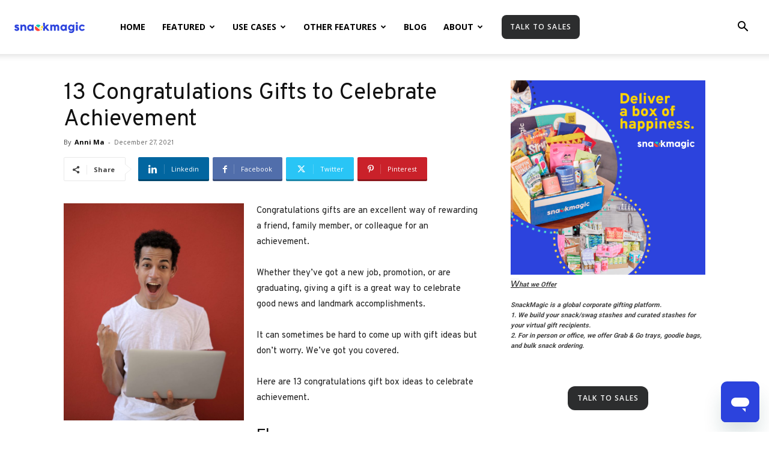

--- FILE ---
content_type: text/html; charset=UTF-8
request_url: https://www.snackmagic.com/blog/congratulations-gifts/
body_size: 30175
content:
<!doctype html >
<!--[if IE 8]>    <html class="ie8" lang="en"> <![endif]-->
<!--[if IE 9]>    <html class="ie9" lang="en"> <![endif]-->
<!--[if gt IE 8]><!--> <html lang="en-US"> <!--<![endif]-->
<head>
    <title>13 Congratulations Gifts to Celebrate Achievement - SnackMagic Blog</title>
    <meta charset="UTF-8" />
    <meta name="viewport" content="width=device-width, initial-scale=1.0">
    <link rel="pingback" href="https://www.snackmagic.com/blog/xmlrpc.php" />
    <meta name='robots' content='index, follow, max-image-preview:large, max-snippet:-1, max-video-preview:-1' />
	<style>img:is([sizes="auto" i], [sizes^="auto," i]) { contain-intrinsic-size: 3000px 1500px }</style>
	
            <script data-no-defer="1" data-ezscrex="false" data-cfasync="false" data-pagespeed-no-defer data-cookieconsent="ignore">
                var ctPublicFunctions = {"_ajax_nonce":"6c982d0bcc","_rest_nonce":"bb6500bd3e","_ajax_url":"\/blog\/wp-admin\/admin-ajax.php","_rest_url":"https:\/\/www.snackmagic.com\/blog\/wp-json\/","data__cookies_type":"none","data__ajax_type":"rest","data__bot_detector_enabled":0,"data__frontend_data_log_enabled":1,"cookiePrefix":"","wprocket_detected":false,"host_url":"www.snackmagic.com","text__ee_click_to_select":"Click to select the whole data","text__ee_original_email":"The complete one is","text__ee_got_it":"Got it","text__ee_blocked":"Blocked","text__ee_cannot_connect":"Cannot connect","text__ee_cannot_decode":"Can not decode email. Unknown reason","text__ee_email_decoder":"CleanTalk email decoder","text__ee_wait_for_decoding":"The magic is on the way!","text__ee_decoding_process":"Please wait a few seconds while we decode the contact data."}
            </script>
        
            <script data-no-defer="1" data-ezscrex="false" data-cfasync="false" data-pagespeed-no-defer data-cookieconsent="ignore">
                var ctPublic = {"_ajax_nonce":"6c982d0bcc","settings__forms__check_internal":"0","settings__forms__check_external":"0","settings__forms__force_protection":0,"settings__forms__search_test":"1","settings__forms__wc_add_to_cart":"0","settings__data__bot_detector_enabled":0,"settings__sfw__anti_crawler":0,"blog_home":"https:\/\/www.snackmagic.com\/blog\/","pixel__setting":"3","pixel__enabled":false,"pixel__url":"https:\/\/moderate11-v4.cleantalk.org\/pixel\/407108967a55cf4277b5aa33aa6401f1.gif","data__email_check_before_post":"1","data__email_check_exist_post":0,"data__cookies_type":"none","data__key_is_ok":true,"data__visible_fields_required":true,"wl_brandname":"Anti-Spam by CleanTalk","wl_brandname_short":"CleanTalk","ct_checkjs_key":1173906449,"emailEncoderPassKey":"4630901048d8e3393d548db7b8631d82","bot_detector_forms_excluded":"W10=","advancedCacheExists":false,"varnishCacheExists":false,"wc_ajax_add_to_cart":false}
            </script>
        <link rel="icon" type="image/png" href="https://snackmagicblog.b-cdn.net/wp-content/uploads/2020/08/favicon.png">
	<!-- This site is optimized with the Yoast SEO Premium plugin v26.5 (Yoast SEO v26.5) - https://yoast.com/wordpress/plugins/seo/ -->
	<link rel="canonical" href="https://www.snackmagic.com/blog/congratulations-gifts/" />
	<meta property="og:locale" content="en_US" />
	<meta property="og:type" content="article" />
	<meta property="og:title" content="13 Congratulations Gifts to Celebrate Achievement" />
	<meta property="og:description" content="Congratulations gifts are an excellent way of rewarding a friend, family member, or colleague for an achievement. Whether they’ve got a new job, promotion, or are graduating, giving a gift is a great way to celebrate good news and landmark accomplishments. It can sometimes be hard to come up with gift ideas but don’t worry. [&hellip;]" />
	<meta property="og:url" content="https://www.snackmagic.com/blog/congratulations-gifts/" />
	<meta property="og:site_name" content="SnackMagic Blog" />
	<meta property="article:publisher" content="https://www.facebook.com/snackmagicco" />
	<meta property="article:published_time" content="2021-12-27T17:59:42+00:00" />
	<meta property="article:modified_time" content="2021-12-31T07:49:50+00:00" />
	<meta property="og:image" content="https://snackmagicblog.b-cdn.net/wp-content/uploads/2021/12/pexels-andrea-piacquadio-3799837-1-scaled.jpg" />
	<meta property="og:image:width" content="2122" />
	<meta property="og:image:height" content="2560" />
	<meta property="og:image:type" content="image/jpeg" />
	<meta name="author" content="Anni Ma" />
	<meta name="twitter:card" content="summary_large_image" />
	<meta name="twitter:label1" content="Written by" />
	<meta name="twitter:data1" content="Anni Ma" />
	<meta name="twitter:label2" content="Est. reading time" />
	<meta name="twitter:data2" content="4 minutes" />
	<script type="application/ld+json" class="yoast-schema-graph">{"@context":"https://schema.org","@graph":[{"@type":"Article","@id":"https://www.snackmagic.com/blog/congratulations-gifts/#article","isPartOf":{"@id":"https://www.snackmagic.com/blog/congratulations-gifts/"},"author":{"name":"Anni Ma","@id":"https://www.snackmagic.com/blog/#/schema/person/374e905788784f591bcc3f17912ccb49"},"headline":"13 Congratulations Gifts to Celebrate Achievement","datePublished":"2021-12-27T17:59:42+00:00","dateModified":"2021-12-31T07:49:50+00:00","mainEntityOfPage":{"@id":"https://www.snackmagic.com/blog/congratulations-gifts/"},"wordCount":786,"commentCount":0,"publisher":{"@id":"https://www.snackmagic.com/blog/#organization"},"image":{"@id":"https://www.snackmagic.com/blog/congratulations-gifts/#primaryimage"},"thumbnailUrl":"https://snackmagicblog.b-cdn.net/wp-content/uploads/2021/12/pexels-andrea-piacquadio-3799837-1-scaled.jpg","articleSection":["Customer/Employee Gifting &amp; Appreciation"],"inLanguage":"en-US","potentialAction":[{"@type":"CommentAction","name":"Comment","target":["https://www.snackmagic.com/blog/congratulations-gifts/#respond"]}]},{"@type":"WebPage","@id":"https://www.snackmagic.com/blog/congratulations-gifts/","url":"https://www.snackmagic.com/blog/congratulations-gifts/","name":"13 Congratulations Gifts to Celebrate Achievement - SnackMagic Blog","isPartOf":{"@id":"https://www.snackmagic.com/blog/#website"},"primaryImageOfPage":{"@id":"https://www.snackmagic.com/blog/congratulations-gifts/#primaryimage"},"image":{"@id":"https://www.snackmagic.com/blog/congratulations-gifts/#primaryimage"},"thumbnailUrl":"https://snackmagicblog.b-cdn.net/wp-content/uploads/2021/12/pexels-andrea-piacquadio-3799837-1-scaled.jpg","datePublished":"2021-12-27T17:59:42+00:00","dateModified":"2021-12-31T07:49:50+00:00","breadcrumb":{"@id":"https://www.snackmagic.com/blog/congratulations-gifts/#breadcrumb"},"inLanguage":"en-US","potentialAction":[{"@type":"ReadAction","target":["https://www.snackmagic.com/blog/congratulations-gifts/"]}]},{"@type":"ImageObject","inLanguage":"en-US","@id":"https://www.snackmagic.com/blog/congratulations-gifts/#primaryimage","url":"https://snackmagicblog.b-cdn.net/wp-content/uploads/2021/12/pexels-andrea-piacquadio-3799837-1-scaled.jpg","contentUrl":"https://snackmagicblog.b-cdn.net/wp-content/uploads/2021/12/pexels-andrea-piacquadio-3799837-1-scaled.jpg","width":2122,"height":2560,"caption":"Young man excited"},{"@type":"BreadcrumbList","@id":"https://www.snackmagic.com/blog/congratulations-gifts/#breadcrumb","itemListElement":[{"@type":"ListItem","position":1,"name":"Home","item":"https://www.snackmagic.com/blog/"},{"@type":"ListItem","position":2,"name":"13 Congratulations Gifts to Celebrate Achievement"}]},{"@type":"WebSite","@id":"https://www.snackmagic.com/blog/#website","url":"https://www.snackmagic.com/blog/","name":"SnackMagic Blog","description":"All things global corporate gifting","publisher":{"@id":"https://www.snackmagic.com/blog/#organization"},"potentialAction":[{"@type":"SearchAction","target":{"@type":"EntryPoint","urlTemplate":"https://www.snackmagic.com/blog/?s={search_term_string}"},"query-input":{"@type":"PropertyValueSpecification","valueRequired":true,"valueName":"search_term_string"}}],"inLanguage":"en-US"},{"@type":"Organization","@id":"https://www.snackmagic.com/blog/#organization","name":"SnackMagic Blog","url":"https://www.snackmagic.com/blog/","logo":{"@type":"ImageObject","inLanguage":"en-US","@id":"https://www.snackmagic.com/blog/#/schema/logo/image/","url":"https://snackmagicblog.b-cdn.net/wp-content/uploads/2020/07/Logo-SM-small.png","contentUrl":"https://snackmagicblog.b-cdn.net/wp-content/uploads/2020/07/Logo-SM-small.png","width":1500,"height":1000,"caption":"SnackMagic Blog"},"image":{"@id":"https://www.snackmagic.com/blog/#/schema/logo/image/"},"sameAs":["https://www.facebook.com/snackmagicco","https://www.linkedin.com/company/snackmagic/"]},{"@type":"Person","@id":"https://www.snackmagic.com/blog/#/schema/person/374e905788784f591bcc3f17912ccb49","name":"Anni Ma","image":{"@type":"ImageObject","inLanguage":"en-US","@id":"https://www.snackmagic.com/blog/#/schema/person/image/","url":"https://secure.gravatar.com/avatar/963d7e5ac1008def7724a326f88aac30ca411a89b31b16d378d3c4be962816ab?s=96&d=mm&r=g","contentUrl":"https://secure.gravatar.com/avatar/963d7e5ac1008def7724a326f88aac30ca411a89b31b16d378d3c4be962816ab?s=96&d=mm&r=g","caption":"Anni Ma"},"url":"https://www.snackmagic.com/blog/author/anni/"}]}</script>
	<!-- / Yoast SEO Premium plugin. -->


<link rel='dns-prefetch' href='//fonts.googleapis.com' />
<link rel='preconnect' href='https://snackmagicblog.b-cdn.net' />
<link rel="alternate" type="application/rss+xml" title="SnackMagic Blog &raquo; Feed" href="https://www.snackmagic.com/blog/feed/" />
<link rel="alternate" type="application/rss+xml" title="SnackMagic Blog &raquo; Comments Feed" href="https://www.snackmagic.com/blog/comments/feed/" />
<link rel="alternate" type="application/rss+xml" title="SnackMagic Blog &raquo; 13 Congratulations Gifts to Celebrate Achievement Comments Feed" href="https://www.snackmagic.com/blog/congratulations-gifts/feed/" />
<script type="text/javascript">
/* <![CDATA[ */
window._wpemojiSettings = {"baseUrl":"https:\/\/s.w.org\/images\/core\/emoji\/16.0.1\/72x72\/","ext":".png","svgUrl":"https:\/\/s.w.org\/images\/core\/emoji\/16.0.1\/svg\/","svgExt":".svg","source":{"concatemoji":"https:\/\/snackmagicblog.b-cdn.net\/wp-includes\/js\/wp-emoji-release.min.js?ver=74f183d8fbf7448c78a79e212a57cbbc"}};
/*! This file is auto-generated */
!function(s,n){var o,i,e;function c(e){try{var t={supportTests:e,timestamp:(new Date).valueOf()};sessionStorage.setItem(o,JSON.stringify(t))}catch(e){}}function p(e,t,n){e.clearRect(0,0,e.canvas.width,e.canvas.height),e.fillText(t,0,0);var t=new Uint32Array(e.getImageData(0,0,e.canvas.width,e.canvas.height).data),a=(e.clearRect(0,0,e.canvas.width,e.canvas.height),e.fillText(n,0,0),new Uint32Array(e.getImageData(0,0,e.canvas.width,e.canvas.height).data));return t.every(function(e,t){return e===a[t]})}function u(e,t){e.clearRect(0,0,e.canvas.width,e.canvas.height),e.fillText(t,0,0);for(var n=e.getImageData(16,16,1,1),a=0;a<n.data.length;a++)if(0!==n.data[a])return!1;return!0}function f(e,t,n,a){switch(t){case"flag":return n(e,"\ud83c\udff3\ufe0f\u200d\u26a7\ufe0f","\ud83c\udff3\ufe0f\u200b\u26a7\ufe0f")?!1:!n(e,"\ud83c\udde8\ud83c\uddf6","\ud83c\udde8\u200b\ud83c\uddf6")&&!n(e,"\ud83c\udff4\udb40\udc67\udb40\udc62\udb40\udc65\udb40\udc6e\udb40\udc67\udb40\udc7f","\ud83c\udff4\u200b\udb40\udc67\u200b\udb40\udc62\u200b\udb40\udc65\u200b\udb40\udc6e\u200b\udb40\udc67\u200b\udb40\udc7f");case"emoji":return!a(e,"\ud83e\udedf")}return!1}function g(e,t,n,a){var r="undefined"!=typeof WorkerGlobalScope&&self instanceof WorkerGlobalScope?new OffscreenCanvas(300,150):s.createElement("canvas"),o=r.getContext("2d",{willReadFrequently:!0}),i=(o.textBaseline="top",o.font="600 32px Arial",{});return e.forEach(function(e){i[e]=t(o,e,n,a)}),i}function t(e){var t=s.createElement("script");t.src=e,t.defer=!0,s.head.appendChild(t)}"undefined"!=typeof Promise&&(o="wpEmojiSettingsSupports",i=["flag","emoji"],n.supports={everything:!0,everythingExceptFlag:!0},e=new Promise(function(e){s.addEventListener("DOMContentLoaded",e,{once:!0})}),new Promise(function(t){var n=function(){try{var e=JSON.parse(sessionStorage.getItem(o));if("object"==typeof e&&"number"==typeof e.timestamp&&(new Date).valueOf()<e.timestamp+604800&&"object"==typeof e.supportTests)return e.supportTests}catch(e){}return null}();if(!n){if("undefined"!=typeof Worker&&"undefined"!=typeof OffscreenCanvas&&"undefined"!=typeof URL&&URL.createObjectURL&&"undefined"!=typeof Blob)try{var e="postMessage("+g.toString()+"("+[JSON.stringify(i),f.toString(),p.toString(),u.toString()].join(",")+"));",a=new Blob([e],{type:"text/javascript"}),r=new Worker(URL.createObjectURL(a),{name:"wpTestEmojiSupports"});return void(r.onmessage=function(e){c(n=e.data),r.terminate(),t(n)})}catch(e){}c(n=g(i,f,p,u))}t(n)}).then(function(e){for(var t in e)n.supports[t]=e[t],n.supports.everything=n.supports.everything&&n.supports[t],"flag"!==t&&(n.supports.everythingExceptFlag=n.supports.everythingExceptFlag&&n.supports[t]);n.supports.everythingExceptFlag=n.supports.everythingExceptFlag&&!n.supports.flag,n.DOMReady=!1,n.readyCallback=function(){n.DOMReady=!0}}).then(function(){return e}).then(function(){var e;n.supports.everything||(n.readyCallback(),(e=n.source||{}).concatemoji?t(e.concatemoji):e.wpemoji&&e.twemoji&&(t(e.twemoji),t(e.wpemoji)))}))}((window,document),window._wpemojiSettings);
/* ]]> */
</script>
<style id='wp-emoji-styles-inline-css' type='text/css'>

	img.wp-smiley, img.emoji {
		display: inline !important;
		border: none !important;
		box-shadow: none !important;
		height: 1em !important;
		width: 1em !important;
		margin: 0 0.07em !important;
		vertical-align: -0.1em !important;
		background: none !important;
		padding: 0 !important;
	}
</style>
<link rel='stylesheet' id='wp-block-library-css' href='https://snackmagicblog.b-cdn.net/wp-includes/css/dist/block-library/style.min.css?ver=74f183d8fbf7448c78a79e212a57cbbc' type='text/css' media='all' />
<style id='classic-theme-styles-inline-css' type='text/css'>
/*! This file is auto-generated */
.wp-block-button__link{color:#fff;background-color:#32373c;border-radius:9999px;box-shadow:none;text-decoration:none;padding:calc(.667em + 2px) calc(1.333em + 2px);font-size:1.125em}.wp-block-file__button{background:#32373c;color:#fff;text-decoration:none}
</style>
<style id='safe-svg-svg-icon-style-inline-css' type='text/css'>
.safe-svg-cover{text-align:center}.safe-svg-cover .safe-svg-inside{display:inline-block;max-width:100%}.safe-svg-cover svg{fill:currentColor;height:100%;max-height:100%;max-width:100%;width:100%}

</style>
<style id='global-styles-inline-css' type='text/css'>
:root{--wp--preset--aspect-ratio--square: 1;--wp--preset--aspect-ratio--4-3: 4/3;--wp--preset--aspect-ratio--3-4: 3/4;--wp--preset--aspect-ratio--3-2: 3/2;--wp--preset--aspect-ratio--2-3: 2/3;--wp--preset--aspect-ratio--16-9: 16/9;--wp--preset--aspect-ratio--9-16: 9/16;--wp--preset--color--black: #000000;--wp--preset--color--cyan-bluish-gray: #abb8c3;--wp--preset--color--white: #ffffff;--wp--preset--color--pale-pink: #f78da7;--wp--preset--color--vivid-red: #cf2e2e;--wp--preset--color--luminous-vivid-orange: #ff6900;--wp--preset--color--luminous-vivid-amber: #fcb900;--wp--preset--color--light-green-cyan: #7bdcb5;--wp--preset--color--vivid-green-cyan: #00d084;--wp--preset--color--pale-cyan-blue: #8ed1fc;--wp--preset--color--vivid-cyan-blue: #0693e3;--wp--preset--color--vivid-purple: #9b51e0;--wp--preset--gradient--vivid-cyan-blue-to-vivid-purple: linear-gradient(135deg,rgba(6,147,227,1) 0%,rgb(155,81,224) 100%);--wp--preset--gradient--light-green-cyan-to-vivid-green-cyan: linear-gradient(135deg,rgb(122,220,180) 0%,rgb(0,208,130) 100%);--wp--preset--gradient--luminous-vivid-amber-to-luminous-vivid-orange: linear-gradient(135deg,rgba(252,185,0,1) 0%,rgba(255,105,0,1) 100%);--wp--preset--gradient--luminous-vivid-orange-to-vivid-red: linear-gradient(135deg,rgba(255,105,0,1) 0%,rgb(207,46,46) 100%);--wp--preset--gradient--very-light-gray-to-cyan-bluish-gray: linear-gradient(135deg,rgb(238,238,238) 0%,rgb(169,184,195) 100%);--wp--preset--gradient--cool-to-warm-spectrum: linear-gradient(135deg,rgb(74,234,220) 0%,rgb(151,120,209) 20%,rgb(207,42,186) 40%,rgb(238,44,130) 60%,rgb(251,105,98) 80%,rgb(254,248,76) 100%);--wp--preset--gradient--blush-light-purple: linear-gradient(135deg,rgb(255,206,236) 0%,rgb(152,150,240) 100%);--wp--preset--gradient--blush-bordeaux: linear-gradient(135deg,rgb(254,205,165) 0%,rgb(254,45,45) 50%,rgb(107,0,62) 100%);--wp--preset--gradient--luminous-dusk: linear-gradient(135deg,rgb(255,203,112) 0%,rgb(199,81,192) 50%,rgb(65,88,208) 100%);--wp--preset--gradient--pale-ocean: linear-gradient(135deg,rgb(255,245,203) 0%,rgb(182,227,212) 50%,rgb(51,167,181) 100%);--wp--preset--gradient--electric-grass: linear-gradient(135deg,rgb(202,248,128) 0%,rgb(113,206,126) 100%);--wp--preset--gradient--midnight: linear-gradient(135deg,rgb(2,3,129) 0%,rgb(40,116,252) 100%);--wp--preset--font-size--small: 11px;--wp--preset--font-size--medium: 20px;--wp--preset--font-size--large: 32px;--wp--preset--font-size--x-large: 42px;--wp--preset--font-size--regular: 15px;--wp--preset--font-size--larger: 50px;--wp--preset--spacing--20: 0.44rem;--wp--preset--spacing--30: 0.67rem;--wp--preset--spacing--40: 1rem;--wp--preset--spacing--50: 1.5rem;--wp--preset--spacing--60: 2.25rem;--wp--preset--spacing--70: 3.38rem;--wp--preset--spacing--80: 5.06rem;--wp--preset--shadow--natural: 6px 6px 9px rgba(0, 0, 0, 0.2);--wp--preset--shadow--deep: 12px 12px 50px rgba(0, 0, 0, 0.4);--wp--preset--shadow--sharp: 6px 6px 0px rgba(0, 0, 0, 0.2);--wp--preset--shadow--outlined: 6px 6px 0px -3px rgba(255, 255, 255, 1), 6px 6px rgba(0, 0, 0, 1);--wp--preset--shadow--crisp: 6px 6px 0px rgba(0, 0, 0, 1);}:where(.is-layout-flex){gap: 0.5em;}:where(.is-layout-grid){gap: 0.5em;}body .is-layout-flex{display: flex;}.is-layout-flex{flex-wrap: wrap;align-items: center;}.is-layout-flex > :is(*, div){margin: 0;}body .is-layout-grid{display: grid;}.is-layout-grid > :is(*, div){margin: 0;}:where(.wp-block-columns.is-layout-flex){gap: 2em;}:where(.wp-block-columns.is-layout-grid){gap: 2em;}:where(.wp-block-post-template.is-layout-flex){gap: 1.25em;}:where(.wp-block-post-template.is-layout-grid){gap: 1.25em;}.has-black-color{color: var(--wp--preset--color--black) !important;}.has-cyan-bluish-gray-color{color: var(--wp--preset--color--cyan-bluish-gray) !important;}.has-white-color{color: var(--wp--preset--color--white) !important;}.has-pale-pink-color{color: var(--wp--preset--color--pale-pink) !important;}.has-vivid-red-color{color: var(--wp--preset--color--vivid-red) !important;}.has-luminous-vivid-orange-color{color: var(--wp--preset--color--luminous-vivid-orange) !important;}.has-luminous-vivid-amber-color{color: var(--wp--preset--color--luminous-vivid-amber) !important;}.has-light-green-cyan-color{color: var(--wp--preset--color--light-green-cyan) !important;}.has-vivid-green-cyan-color{color: var(--wp--preset--color--vivid-green-cyan) !important;}.has-pale-cyan-blue-color{color: var(--wp--preset--color--pale-cyan-blue) !important;}.has-vivid-cyan-blue-color{color: var(--wp--preset--color--vivid-cyan-blue) !important;}.has-vivid-purple-color{color: var(--wp--preset--color--vivid-purple) !important;}.has-black-background-color{background-color: var(--wp--preset--color--black) !important;}.has-cyan-bluish-gray-background-color{background-color: var(--wp--preset--color--cyan-bluish-gray) !important;}.has-white-background-color{background-color: var(--wp--preset--color--white) !important;}.has-pale-pink-background-color{background-color: var(--wp--preset--color--pale-pink) !important;}.has-vivid-red-background-color{background-color: var(--wp--preset--color--vivid-red) !important;}.has-luminous-vivid-orange-background-color{background-color: var(--wp--preset--color--luminous-vivid-orange) !important;}.has-luminous-vivid-amber-background-color{background-color: var(--wp--preset--color--luminous-vivid-amber) !important;}.has-light-green-cyan-background-color{background-color: var(--wp--preset--color--light-green-cyan) !important;}.has-vivid-green-cyan-background-color{background-color: var(--wp--preset--color--vivid-green-cyan) !important;}.has-pale-cyan-blue-background-color{background-color: var(--wp--preset--color--pale-cyan-blue) !important;}.has-vivid-cyan-blue-background-color{background-color: var(--wp--preset--color--vivid-cyan-blue) !important;}.has-vivid-purple-background-color{background-color: var(--wp--preset--color--vivid-purple) !important;}.has-black-border-color{border-color: var(--wp--preset--color--black) !important;}.has-cyan-bluish-gray-border-color{border-color: var(--wp--preset--color--cyan-bluish-gray) !important;}.has-white-border-color{border-color: var(--wp--preset--color--white) !important;}.has-pale-pink-border-color{border-color: var(--wp--preset--color--pale-pink) !important;}.has-vivid-red-border-color{border-color: var(--wp--preset--color--vivid-red) !important;}.has-luminous-vivid-orange-border-color{border-color: var(--wp--preset--color--luminous-vivid-orange) !important;}.has-luminous-vivid-amber-border-color{border-color: var(--wp--preset--color--luminous-vivid-amber) !important;}.has-light-green-cyan-border-color{border-color: var(--wp--preset--color--light-green-cyan) !important;}.has-vivid-green-cyan-border-color{border-color: var(--wp--preset--color--vivid-green-cyan) !important;}.has-pale-cyan-blue-border-color{border-color: var(--wp--preset--color--pale-cyan-blue) !important;}.has-vivid-cyan-blue-border-color{border-color: var(--wp--preset--color--vivid-cyan-blue) !important;}.has-vivid-purple-border-color{border-color: var(--wp--preset--color--vivid-purple) !important;}.has-vivid-cyan-blue-to-vivid-purple-gradient-background{background: var(--wp--preset--gradient--vivid-cyan-blue-to-vivid-purple) !important;}.has-light-green-cyan-to-vivid-green-cyan-gradient-background{background: var(--wp--preset--gradient--light-green-cyan-to-vivid-green-cyan) !important;}.has-luminous-vivid-amber-to-luminous-vivid-orange-gradient-background{background: var(--wp--preset--gradient--luminous-vivid-amber-to-luminous-vivid-orange) !important;}.has-luminous-vivid-orange-to-vivid-red-gradient-background{background: var(--wp--preset--gradient--luminous-vivid-orange-to-vivid-red) !important;}.has-very-light-gray-to-cyan-bluish-gray-gradient-background{background: var(--wp--preset--gradient--very-light-gray-to-cyan-bluish-gray) !important;}.has-cool-to-warm-spectrum-gradient-background{background: var(--wp--preset--gradient--cool-to-warm-spectrum) !important;}.has-blush-light-purple-gradient-background{background: var(--wp--preset--gradient--blush-light-purple) !important;}.has-blush-bordeaux-gradient-background{background: var(--wp--preset--gradient--blush-bordeaux) !important;}.has-luminous-dusk-gradient-background{background: var(--wp--preset--gradient--luminous-dusk) !important;}.has-pale-ocean-gradient-background{background: var(--wp--preset--gradient--pale-ocean) !important;}.has-electric-grass-gradient-background{background: var(--wp--preset--gradient--electric-grass) !important;}.has-midnight-gradient-background{background: var(--wp--preset--gradient--midnight) !important;}.has-small-font-size{font-size: var(--wp--preset--font-size--small) !important;}.has-medium-font-size{font-size: var(--wp--preset--font-size--medium) !important;}.has-large-font-size{font-size: var(--wp--preset--font-size--large) !important;}.has-x-large-font-size{font-size: var(--wp--preset--font-size--x-large) !important;}
:where(.wp-block-post-template.is-layout-flex){gap: 1.25em;}:where(.wp-block-post-template.is-layout-grid){gap: 1.25em;}
:where(.wp-block-columns.is-layout-flex){gap: 2em;}:where(.wp-block-columns.is-layout-grid){gap: 2em;}
:root :where(.wp-block-pullquote){font-size: 1.5em;line-height: 1.6;}
</style>
<link rel='stylesheet' id='cleantalk-public-css-css' href='https://www.snackmagic.com/blog/wp-content/plugins/cleantalk-spam-protect/css/cleantalk-public.min.css?ver=6.69.2_1765341379' type='text/css' media='all' />
<link rel='stylesheet' id='cleantalk-email-decoder-css-css' href='https://www.snackmagic.com/blog/wp-content/plugins/cleantalk-spam-protect/css/cleantalk-email-decoder.min.css?ver=6.69.2_1765341379' type='text/css' media='all' />
<link rel='stylesheet' id='share-post-pages-preview-publicly-css' href='https://www.snackmagic.com/blog/wp-content/plugins/share-preview-for-post-and-pages-publicly/public/css/share-post-pages-preview-publicly-public.css?ver=1.0.0' type='text/css' media='all' />
<link rel='stylesheet' id='td-plugin-multi-purpose-css' href='https://www.snackmagic.com/blog/wp-content/plugins/td-composer/td-multi-purpose/style.css?ver=5b75a1149b707159a7e71fd3bf09ff7b' type='text/css' media='all' />
<link rel='stylesheet' id='google-fonts-style-css' href='https://fonts.googleapis.com/css?family=Overpass%3A400%2C700%7CPlayfair+Display%3A400%2C700%7COpen+Sans%3A400%2C600%2C700%7CRoboto%3A400%2C600%2C700&#038;display=swap&#038;ver=12.6.7' type='text/css' media='all' />
<link rel='stylesheet' id='td-theme-css' href='https://snackmagicblog.b-cdn.net/wp-content/themes/Newspaper/style.css?ver=12.6.7' type='text/css' media='all' />
<style id='td-theme-inline-css' type='text/css'>@media (max-width:767px){.td-header-desktop-wrap{display:none}}@media (min-width:767px){.td-header-mobile-wrap{display:none}}</style>
<link rel='stylesheet' id='td-legacy-framework-front-style-css' href='https://www.snackmagic.com/blog/wp-content/plugins/td-composer/legacy/Newspaper/assets/css/td_legacy_main.css?ver=5b75a1149b707159a7e71fd3bf09ff7b' type='text/css' media='all' />
<link rel='stylesheet' id='td-standard-pack-framework-front-style-css' href='https://www.snackmagic.com/blog/wp-content/plugins/td-standard-pack/Newspaper/assets/css/td_standard_pack_main.css?ver=8f2d47acef43f76b1dfa75a39c0fe3df' type='text/css' media='all' />
<link rel='stylesheet' id='tdb_style_cloud_templates_front-css' href='https://www.snackmagic.com/blog/wp-content/plugins/td-cloud-library/assets/css/tdb_main.css?ver=b089d95615dd8e22e80845576af6b5b5' type='text/css' media='all' />
<script type="text/javascript" src="https://www.snackmagic.com/blog/wp-content/plugins/cleantalk-spam-protect/js/apbct-public-bundle_gathering.min.js?ver=6.69.2_1765341379" id="apbct-public-bundle_gathering.min-js-js"></script>
<script type="text/javascript" src="https://snackmagicblog.b-cdn.net/wp-includes/js/jquery/jquery.min.js?ver=3.7.1" id="jquery-core-js"></script>
<script type="text/javascript" src="https://snackmagicblog.b-cdn.net/wp-includes/js/jquery/jquery-migrate.min.js?ver=3.4.1" id="jquery-migrate-js"></script>
<script type="text/javascript" src="https://www.snackmagic.com/blog/wp-content/plugins/share-preview-for-post-and-pages-publicly/public/js/share-post-pages-preview-publicly-public.js?ver=1.0.0" id="share-post-pages-preview-publicly-js"></script>
<link rel="EditURI" type="application/rsd+xml" title="RSD" href="https://www.snackmagic.com/blog/xmlrpc.php?rsd" />

<link rel='shortlink' href='https://www.snackmagic.com/blog/?p=3591' />
<link rel="alternate" title="oEmbed (JSON)" type="application/json+oembed" href="https://www.snackmagic.com/blog/wp-json/oembed/1.0/embed?url=https%3A%2F%2Fwww.snackmagic.com%2Fblog%2Fcongratulations-gifts%2F" />
<link rel="alternate" title="oEmbed (XML)" type="text/xml+oembed" href="https://www.snackmagic.com/blog/wp-json/oembed/1.0/embed?url=https%3A%2F%2Fwww.snackmagic.com%2Fblog%2Fcongratulations-gifts%2F&#038;format=xml" />

		<!-- GA Google Analytics @ https://m0n.co/ga -->
		<script async src="https://www.googletagmanager.com/gtag/js?id=G-PS7SWVRTMM"></script>
		<script>
			window.dataLayer = window.dataLayer || [];
			function gtag(){dataLayer.push(arguments);}
			gtag('js', new Date());
			gtag('config', 'G-PS7SWVRTMM');
		</script>

	<!-- Google Tag Manager -->
<script>(function(w,d,s,l,i){w[l]=w[l]||[];w[l].push({'gtm.start':
new Date().getTime(),event:'gtm.js'});var f=d.getElementsByTagName(s)[0],
j=d.createElement(s),dl=l!='dataLayer'?'&l='+l:'';j.async=true;j.src=
'https://www.googletagmanager.com/gtm.js?id='+i+dl;f.parentNode.insertBefore(j,f);
})(window,document,'script','dataLayer','GTM-57MXBKT');</script>
<!-- End Google Tag Manager -->    <script>
        window.tdb_global_vars = {"wpRestUrl":"https:\/\/www.snackmagic.com\/blog\/wp-json\/","permalinkStructure":"\/%postname%\/"};
        window.tdb_p_autoload_vars = {"isAjax":false,"isAdminBarShowing":false,"autoloadStatus":"off","origPostEditUrl":null};
    </script>
    
    <style id="tdb-global-colors">:root{--news-hub-dark-grey:#333;--news-hub-white:#FFFFFF;--news-hub-accent:#d61935;--news-hub-light-grey:#cccccc;--news-hub-black:#0f0f0f;--news-hub-accent-hover:#d6374f;--news-hub-medium-gray:#999999}</style>

    
	<script>var _hsp = _hsp || [];
_hsp.push(["setAccount", "8084862"]);
_hsp.push(["setAllowLinker", true]);

var hs = document.createElement("script");
hs.type = "text/javascript";
hs.async = true;
hs.src =
  (document.location.protocol === "https:" ? "https://" : "http://") +
  "js.hs-scripts.com/8084862.js";

hs.onload = function () {
  sendIdentify();
  window.addEventListener("auth", function () {
    sendIdentify();
  });
};

var s = document.getElementsByTagName("script")[0];
s.parentNode.insertBefore(hs, s);

function sendIdentify() {
  try {
    const authData = sessionStorage.getItem("auth");
    if (authData) {
      const authObj = JSON.parse(authData);
      window._hsq = window._hsq || [];
      window._hsq.push(["identify", { email: authObj.email }]);
    }
  } catch (e) {
    console.error("[HubSpot] Identification error:", e);
  }
}
</script><script src="https://cmp.osano.com/16COqgTbuKRHb45MG/8df580a7-8ae9-4872-8875-745de3a21f22/osano.js"></script>

<!-- JS generated by theme -->

<script type="text/javascript" id="td-generated-header-js">
    
    

	    var tdBlocksArray = []; //here we store all the items for the current page

	    // td_block class - each ajax block uses a object of this class for requests
	    function tdBlock() {
		    this.id = '';
		    this.block_type = 1; //block type id (1-234 etc)
		    this.atts = '';
		    this.td_column_number = '';
		    this.td_current_page = 1; //
		    this.post_count = 0; //from wp
		    this.found_posts = 0; //from wp
		    this.max_num_pages = 0; //from wp
		    this.td_filter_value = ''; //current live filter value
		    this.is_ajax_running = false;
		    this.td_user_action = ''; // load more or infinite loader (used by the animation)
		    this.header_color = '';
		    this.ajax_pagination_infinite_stop = ''; //show load more at page x
	    }

        // td_js_generator - mini detector
        ( function () {
            var htmlTag = document.getElementsByTagName("html")[0];

	        if ( navigator.userAgent.indexOf("MSIE 10.0") > -1 ) {
                htmlTag.className += ' ie10';
            }

            if ( !!navigator.userAgent.match(/Trident.*rv\:11\./) ) {
                htmlTag.className += ' ie11';
            }

	        if ( navigator.userAgent.indexOf("Edge") > -1 ) {
                htmlTag.className += ' ieEdge';
            }

            if ( /(iPad|iPhone|iPod)/g.test(navigator.userAgent) ) {
                htmlTag.className += ' td-md-is-ios';
            }

            var user_agent = navigator.userAgent.toLowerCase();
            if ( user_agent.indexOf("android") > -1 ) {
                htmlTag.className += ' td-md-is-android';
            }

            if ( -1 !== navigator.userAgent.indexOf('Mac OS X')  ) {
                htmlTag.className += ' td-md-is-os-x';
            }

            if ( /chrom(e|ium)/.test(navigator.userAgent.toLowerCase()) ) {
               htmlTag.className += ' td-md-is-chrome';
            }

            if ( -1 !== navigator.userAgent.indexOf('Firefox') ) {
                htmlTag.className += ' td-md-is-firefox';
            }

            if ( -1 !== navigator.userAgent.indexOf('Safari') && -1 === navigator.userAgent.indexOf('Chrome') ) {
                htmlTag.className += ' td-md-is-safari';
            }

            if( -1 !== navigator.userAgent.indexOf('IEMobile') ){
                htmlTag.className += ' td-md-is-iemobile';
            }

        })();

        var tdLocalCache = {};

        ( function () {
            "use strict";

            tdLocalCache = {
                data: {},
                remove: function (resource_id) {
                    delete tdLocalCache.data[resource_id];
                },
                exist: function (resource_id) {
                    return tdLocalCache.data.hasOwnProperty(resource_id) && tdLocalCache.data[resource_id] !== null;
                },
                get: function (resource_id) {
                    return tdLocalCache.data[resource_id];
                },
                set: function (resource_id, cachedData) {
                    tdLocalCache.remove(resource_id);
                    tdLocalCache.data[resource_id] = cachedData;
                }
            };
        })();

    
    
var td_viewport_interval_list=[{"limitBottom":767,"sidebarWidth":228},{"limitBottom":1018,"sidebarWidth":300},{"limitBottom":1140,"sidebarWidth":324}];
var td_animation_stack_effect="type0";
var tds_animation_stack=true;
var td_animation_stack_specific_selectors=".entry-thumb, img, .td-lazy-img";
var td_animation_stack_general_selectors=".td-animation-stack img, .td-animation-stack .entry-thumb, .post img, .td-animation-stack .td-lazy-img";
var tdc_is_installed="yes";
var td_ajax_url="https:\/\/www.snackmagic.com\/blog\/wp-admin\/admin-ajax.php?td_theme_name=Newspaper&v=12.6.7";
var td_get_template_directory_uri="https:\/\/www.snackmagic.com\/blog\/wp-content\/plugins\/td-composer\/legacy\/common";
var tds_snap_menu="snap";
var tds_logo_on_sticky="show";
var tds_header_style="tdm_header_style_1";
var td_please_wait="Please wait...";
var td_email_user_pass_incorrect="User or password incorrect!";
var td_email_user_incorrect="Email or username incorrect!";
var td_email_incorrect="Email incorrect!";
var td_user_incorrect="Username incorrect!";
var td_email_user_empty="Email or username empty!";
var td_pass_empty="Pass empty!";
var td_pass_pattern_incorrect="Invalid Pass Pattern!";
var td_retype_pass_incorrect="Retyped Pass incorrect!";
var tds_more_articles_on_post_enable="";
var tds_more_articles_on_post_time_to_wait="";
var tds_more_articles_on_post_pages_distance_from_top=0;
var tds_captcha="";
var tds_theme_color_site_wide="#e93f3b";
var tds_smart_sidebar="enabled";
var tdThemeName="Newspaper";
var tdThemeNameWl="Newspaper";
var td_magnific_popup_translation_tPrev="Previous (Left arrow key)";
var td_magnific_popup_translation_tNext="Next (Right arrow key)";
var td_magnific_popup_translation_tCounter="%curr% of %total%";
var td_magnific_popup_translation_ajax_tError="The content from %url% could not be loaded.";
var td_magnific_popup_translation_image_tError="The image #%curr% could not be loaded.";
var tdBlockNonce="9adde29852";
var tdMobileMenu="enabled";
var tdMobileSearch="enabled";
var tdDateNamesI18n={"month_names":["January","February","March","April","May","June","July","August","September","October","November","December"],"month_names_short":["Jan","Feb","Mar","Apr","May","Jun","Jul","Aug","Sep","Oct","Nov","Dec"],"day_names":["Sunday","Monday","Tuesday","Wednesday","Thursday","Friday","Saturday"],"day_names_short":["Sun","Mon","Tue","Wed","Thu","Fri","Sat"]};
var tdb_modal_confirm="Save";
var tdb_modal_cancel="Cancel";
var tdb_modal_confirm_alt="Yes";
var tdb_modal_cancel_alt="No";
var td_deploy_mode="deploy";
var td_ad_background_click_link="";
var td_ad_background_click_target="";
</script>


<!-- Header style compiled by theme -->

<style>.td-menu-background,.td-search-background{background-image:url('https://live-inside-stadium.pantheonsite.io/wp-content/uploads/2020/01/12.jpg')}ul.sf-menu>.menu-item>a{font-size:14px;line-height:90px}.sf-menu ul .menu-item a{font-size:12px;font-weight:bold;text-transform:uppercase}.td-page-title,.td-category-title-holder .td-page-title{font-size:24px;font-weight:bold}body,p{font-family:Overpass}.white-popup-block:before{background-image:url('https://live-inside-stadium.pantheonsite.io/wp-content/uploads/2020/01/5.jpg')}.white-popup-block,.white-popup-block .wpb_button{font-family:Overpass}:root{--td_theme_color:#e93f3b;--td_slider_text:rgba(233,63,59,0.7);--td_mobile_menu_color:#ffffff;--td_mobile_icons_color:#0a0a0a;--td_mobile_gradient_one_mob:rgba(0,0,0,0.8);--td_mobile_gradient_two_mob:rgba(0,0,0,0.6);--td_mobile_text_active_color:#2c43dd;--td_mobile_background_position:center center;--td_login_hover_background:#ee4f5f;--td_login_hover_color:#ffffff;--td_login_gradient_one:rgba(0,0,0,0.6);--td_login_gradient_two:rgba(0,0,0,0.8)}.td-header-style-12 .td-header-menu-wrap-full,.td-header-style-12 .td-affix,.td-grid-style-1.td-hover-1 .td-big-grid-post:hover .td-post-category,.td-grid-style-5.td-hover-1 .td-big-grid-post:hover .td-post-category,.td_category_template_3 .td-current-sub-category,.td_category_template_8 .td-category-header .td-category a.td-current-sub-category,.td_category_template_4 .td-category-siblings .td-category a:hover,.td_block_big_grid_9.td-grid-style-1 .td-post-category,.td_block_big_grid_9.td-grid-style-5 .td-post-category,.td-grid-style-6.td-hover-1 .td-module-thumb:after,.tdm-menu-active-style5 .td-header-menu-wrap .sf-menu>.current-menu-item>a,.tdm-menu-active-style5 .td-header-menu-wrap .sf-menu>.current-menu-ancestor>a,.tdm-menu-active-style5 .td-header-menu-wrap .sf-menu>.current-category-ancestor>a,.tdm-menu-active-style5 .td-header-menu-wrap .sf-menu>li>a:hover,.tdm-menu-active-style5 .td-header-menu-wrap .sf-menu>.sfHover>a{background-color:#e93f3b}.td_mega_menu_sub_cats .cur-sub-cat,.td-mega-span h3 a:hover,.td_mod_mega_menu:hover .entry-title a,.header-search-wrap .result-msg a:hover,.td-header-top-menu .td-drop-down-search .td_module_wrap:hover .entry-title a,.td-header-top-menu .td-icon-search:hover,.td-header-wrap .result-msg a:hover,.top-header-menu li a:hover,.top-header-menu .current-menu-item>a,.top-header-menu .current-menu-ancestor>a,.top-header-menu .current-category-ancestor>a,.td-social-icon-wrap>a:hover,.td-header-sp-top-widget .td-social-icon-wrap a:hover,.td_mod_related_posts:hover h3>a,.td-post-template-11 .td-related-title .td-related-left:hover,.td-post-template-11 .td-related-title .td-related-right:hover,.td-post-template-11 .td-related-title .td-cur-simple-item,.td-post-template-11 .td_block_related_posts .td-next-prev-wrap a:hover,.td-category-header .td-pulldown-category-filter-link:hover,.td-category-siblings .td-subcat-dropdown a:hover,.td-category-siblings .td-subcat-dropdown a.td-current-sub-category,.footer-text-wrap .footer-email-wrap a,.footer-social-wrap a:hover,.td_module_17 .td-read-more a:hover,.td_module_18 .td-read-more a:hover,.td_module_19 .td-post-author-name a:hover,.td-pulldown-syle-2 .td-subcat-dropdown:hover .td-subcat-more span,.td-pulldown-syle-2 .td-subcat-dropdown:hover .td-subcat-more i,.td-pulldown-syle-3 .td-subcat-dropdown:hover .td-subcat-more span,.td-pulldown-syle-3 .td-subcat-dropdown:hover .td-subcat-more i,.tdm-menu-active-style3 .tdm-header.td-header-wrap .sf-menu>.current-category-ancestor>a,.tdm-menu-active-style3 .tdm-header.td-header-wrap .sf-menu>.current-menu-ancestor>a,.tdm-menu-active-style3 .tdm-header.td-header-wrap .sf-menu>.current-menu-item>a,.tdm-menu-active-style3 .tdm-header.td-header-wrap .sf-menu>.sfHover>a,.tdm-menu-active-style3 .tdm-header.td-header-wrap .sf-menu>li>a:hover{color:#e93f3b}.td-mega-menu-page .wpb_content_element ul li a:hover,.td-theme-wrap .td-aj-search-results .td_module_wrap:hover .entry-title a,.td-theme-wrap .header-search-wrap .result-msg a:hover{color:#e93f3b!important}.td_category_template_8 .td-category-header .td-category a.td-current-sub-category,.td_category_template_4 .td-category-siblings .td-category a:hover,.tdm-menu-active-style4 .tdm-header .sf-menu>.current-menu-item>a,.tdm-menu-active-style4 .tdm-header .sf-menu>.current-menu-ancestor>a,.tdm-menu-active-style4 .tdm-header .sf-menu>.current-category-ancestor>a,.tdm-menu-active-style4 .tdm-header .sf-menu>li>a:hover,.tdm-menu-active-style4 .tdm-header .sf-menu>.sfHover>a{border-color:#e93f3b}.td-header-wrap .td-header-top-menu-full,.td-header-wrap .top-header-menu .sub-menu,.tdm-header-style-1.td-header-wrap .td-header-top-menu-full,.tdm-header-style-1.td-header-wrap .top-header-menu .sub-menu,.tdm-header-style-2.td-header-wrap .td-header-top-menu-full,.tdm-header-style-2.td-header-wrap .top-header-menu .sub-menu,.tdm-header-style-3.td-header-wrap .td-header-top-menu-full,.tdm-header-style-3.td-header-wrap .top-header-menu .sub-menu{background-color:#2c43dd}.td-header-style-8 .td-header-top-menu-full{background-color:transparent}.td-header-style-8 .td-header-top-menu-full .td-header-top-menu{background-color:#2c43dd;padding-left:15px;padding-right:15px}.td-header-wrap .td-header-top-menu-full .td-header-top-menu,.td-header-wrap .td-header-top-menu-full{border-bottom:none}.td-header-top-menu,.td-header-top-menu a,.td-header-wrap .td-header-top-menu-full .td-header-top-menu,.td-header-wrap .td-header-top-menu-full a,.td-header-style-8 .td-header-top-menu,.td-header-style-8 .td-header-top-menu a,.td-header-top-menu .td-drop-down-search .entry-title a{color:#ffffff}.top-header-menu .current-menu-item>a,.top-header-menu .current-menu-ancestor>a,.top-header-menu .current-category-ancestor>a,.top-header-menu li a:hover,.td-header-sp-top-widget .td-icon-search:hover{color:#cccccc}.td-header-wrap .td-header-sp-top-widget .td-icon-font,.td-header-style-7 .td-header-top-menu .td-social-icon-wrap .td-icon-font{color:#ffffff}.td-header-wrap .td-header-sp-top-widget i.td-icon-font:hover{color:#cccccc}ul.sf-menu>.td-menu-item>a,.td-theme-wrap .td-header-menu-social{font-size:14px;line-height:90px}.sf-menu ul .td-menu-item a{font-size:12px;font-weight:bold;text-transform:uppercase}.td-theme-wrap .td_mod_mega_menu:hover .entry-title a,.td-theme-wrap .sf-menu .td_mega_menu_sub_cats .cur-sub-cat{color:#2c43dd}.td-theme-wrap .sf-menu .td-mega-menu .td-post-category:hover,.td-theme-wrap .td-mega-menu .td-next-prev-wrap a:hover{background-color:#2c43dd}.td-theme-wrap .td-mega-menu .td-next-prev-wrap a:hover{border-color:#2c43dd}.td-theme-wrap .header-search-wrap .td-drop-down-search .btn:hover,.td-theme-wrap .td-aj-search-results .td_module_wrap:hover .entry-title a,.td-theme-wrap .header-search-wrap .result-msg a:hover{color:#2c43dd!important}.td-theme-wrap .sf-menu .td-normal-menu .td-menu-item>a:hover,.td-theme-wrap .sf-menu .td-normal-menu .sfHover>a,.td-theme-wrap .sf-menu .td-normal-menu .current-menu-ancestor>a,.td-theme-wrap .sf-menu .td-normal-menu .current-category-ancestor>a,.td-theme-wrap .sf-menu .td-normal-menu .current-menu-item>a{color:#2c43dd}.td-footer-wrapper,.td-footer-wrapper .td_block_template_7 .td-block-title>*,.td-footer-wrapper .td_block_template_17 .td-block-title,.td-footer-wrapper .td-block-title-wrap .td-wrapper-pulldown-filter{background-color:#f2f4ff}.td-footer-wrapper,.td-footer-wrapper a,.td-footer-wrapper .block-title a,.td-footer-wrapper .block-title span,.td-footer-wrapper .block-title label,.td-footer-wrapper .td-excerpt,.td-footer-wrapper .td-post-author-name span,.td-footer-wrapper .td-post-date,.td-footer-wrapper .td-social-style3 .td_social_type a,.td-footer-wrapper .td-social-style3,.td-footer-wrapper .td-social-style4 .td_social_type a,.td-footer-wrapper .td-social-style4,.td-footer-wrapper .td-social-style9,.td-footer-wrapper .td-social-style10,.td-footer-wrapper .td-social-style2 .td_social_type a,.td-footer-wrapper .td-social-style8 .td_social_type a,.td-footer-wrapper .td-social-style2 .td_social_type,.td-footer-wrapper .td-social-style8 .td_social_type,.td-footer-template-13 .td-social-name,.td-footer-wrapper .td_block_template_7 .td-block-title>*{color:#2c43dd}.td-footer-wrapper .widget_calendar th,.td-footer-wrapper .widget_calendar td,.td-footer-wrapper .td-social-style2 .td_social_type .td-social-box,.td-footer-wrapper .td-social-style8 .td_social_type .td-social-box,.td-social-style-2 .td-icon-font:after{border-color:#2c43dd}.td-footer-wrapper .td-module-comments a,.td-footer-wrapper .td-post-category,.td-footer-wrapper .td-slide-meta .td-post-author-name span,.td-footer-wrapper .td-slide-meta .td-post-date{color:#fff}.td-footer-bottom-full .td-container::before{background-color:rgba(44,67,221,0.1)}.td-footer-wrapper .footer-social-wrap .td-icon-font{color:#ffffff}.td-footer-wrapper .footer-social-wrap i.td-icon-font:hover{color:#ffffff}.td-sub-footer-container{background-color:#f3f3f3}.td-sub-footer-container,.td-subfooter-menu li a{color:#2c43dd}.td-footer-wrapper .block-title>span,.td-footer-wrapper .block-title>a,.td-footer-wrapper .widgettitle,.td-theme-wrap .td-footer-wrapper .td-container .td-block-title>*,.td-theme-wrap .td-footer-wrapper .td_block_template_6 .td-block-title:before{color:#211b53}.td-footer-wrapper::before{background-size:100% auto}.block-title>span,.block-title>a,.widgettitle,body .td-trending-now-title,.wpb_tabs li a,.vc_tta-container .vc_tta-color-grey.vc_tta-tabs-position-top.vc_tta-style-classic .vc_tta-tabs-container .vc_tta-tab>a,.td-theme-wrap .td-related-title a,.woocommerce div.product .woocommerce-tabs ul.tabs li a,.woocommerce .product .products h2:not(.woocommerce-loop-product__title),.td-theme-wrap .td-block-title{font-family:Overpass;font-size:16px;font-weight:600;text-transform:uppercase}.td_module_wrap .td-post-author-name a{font-family:Overpass}.td-post-date .entry-date{font-family:Overpass}.td-module-comments a,.td-post-views span,.td-post-comments a{font-family:Overpass}.td-big-grid-meta .td-post-category,.td_module_wrap .td-post-category,.td-module-image .td-post-category{font-family:Overpass}.td_mod_mega_menu .item-details a{font-size:15px;line-height:21px;font-weight:bold}.td_mega_menu_sub_cats .block-mega-child-cats a{font-size:12px;text-transform:uppercase}.td-subcat-filter .td-subcat-dropdown a,.td-subcat-filter .td-subcat-list a,.td-subcat-filter .td-subcat-dropdown span{font-family:Overpass}.td-excerpt,.td_module_14 .td-excerpt{font-family:Overpass}.td_module_wrap .td-module-title{font-family:Overpass}.td_module_1 .td-module-title{font-family:Overpass}.td_module_2 .td-module-title{font-family:Overpass}.td_module_3 .td-module-title{font-family:Overpass}.td_module_4 .td-module-title{font-family:Overpass}.td_module_5 .td-module-title{font-family:Overpass}.td_module_6 .td-module-title{font-family:Overpass}.td_module_7 .td-module-title{font-family:Overpass}.td_module_8 .td-module-title{font-family:Overpass}.td_module_9 .td-module-title{font-family:Overpass}.td_module_10 .td-module-title{font-family:Overpass}.td_module_11 .td-module-title{font-family:Overpass}.td_module_12 .td-module-title{font-family:Overpass}.td_module_13 .td-module-title{font-family:Overpass}.td_module_14 .td-module-title{font-family:Overpass}.td_module_15 .entry-title{font-family:Overpass}.td_module_16 .td-module-title{font-family:Overpass}.td_module_17 .td-module-title{font-family:Overpass}.td_module_18 .td-module-title{font-family:Overpass}.td_module_19 .td-module-title{font-family:Overpass}.td_module_mx17 .td-module-title{font-family:"Playfair Display"}.post .td-post-header .entry-title{font-family:Overpass}.td-post-template-default .td-post-header .entry-title{font-family:Overpass}.td-post-template-1 .td-post-header .entry-title{font-family:Overpass}.td-post-template-2 .td-post-header .entry-title{font-family:Overpass}.td-post-template-3 .td-post-header .entry-title{font-family:Overpass}.td-post-template-4 .td-post-header .entry-title{font-family:Overpass}.td-post-template-5 .td-post-header .entry-title{font-family:Overpass}.td-post-template-6 .td-post-header .entry-title{font-family:Overpass}.td-post-template-7 .td-post-header .entry-title{font-family:Overpass}.td-post-template-8 .td-post-header .entry-title{font-family:Overpass}.td-post-template-9 .td-post-header .entry-title{font-family:Overpass}.td-post-template-10 .td-post-header .entry-title{font-family:Overpass}.td-post-template-11 .td-post-header .entry-title{font-family:Overpass}.td-post-template-12 .td-post-header .entry-title{font-family:Overpass}.td-post-template-13 .td-post-header .entry-title{font-family:Overpass}.post .td-category a{font-family:Overpass}.post .td-post-next-prev-content a{font-size:16px;font-weight:bold}.td_block_related_posts .entry-title a{font-size:15px;font-weight:bold}.footer-text-wrap{font-family:Overpass;font-size:14px;line-height:20px}.td-sub-footer-copy{font-weight:bold}.td-sub-footer-menu ul li a{font-weight:bold;text-transform:uppercase}.widget_archive a,.widget_calendar,.widget_categories a,.widget_nav_menu a,.widget_meta a,.widget_pages a,.widget_recent_comments a,.widget_recent_entries a,.widget_text .textwidget,.widget_tag_cloud a,.widget_search input,.woocommerce .product-categories a,.widget_display_forums a,.widget_display_replies a,.widget_display_topics a,.widget_display_views a,.widget_display_stats{font-weight:bold}.tdm-menu-active-style2 .tdm-header ul.sf-menu>.td-menu-item,.tdm-menu-active-style4 .tdm-header ul.sf-menu>.td-menu-item,.tdm-header .tdm-header-menu-btns,.tdm-header-style-1 .td-main-menu-logo a,.tdm-header-style-2 .td-main-menu-logo a,.tdm-header-style-3 .td-main-menu-logo a{line-height:90px}.tdm-header-style-1 .td-main-menu-logo,.tdm-header-style-2 .td-main-menu-logo,.tdm-header-style-3 .td-main-menu-logo{height:90px}@media (min-width:768px){.td-header-style-4 .td-main-menu-logo img,.td-header-style-5 .td-main-menu-logo img,.td-header-style-6 .td-main-menu-logo img,.td-header-style-7 .td-header-sp-logo img,.td-header-style-12 .td-main-menu-logo img{max-height:90px}.td-header-style-4 .td-main-menu-logo,.td-header-style-5 .td-main-menu-logo,.td-header-style-6 .td-main-menu-logo,.td-header-style-7 .td-header-sp-logo,.td-header-style-12 .td-main-menu-logo{height:90px}.td-header-style-4 .td-main-menu-logo a,.td-header-style-5 .td-main-menu-logo a,.td-header-style-6 .td-main-menu-logo a,.td-header-style-7 .td-header-sp-logo a,.td-header-style-7 .td-header-sp-logo img,.td-header-style-12 .td-main-menu-logo a,.td-header-style-12 .td-header-menu-wrap .sf-menu>li>a{line-height:90px}.td-header-style-7 .sf-menu,.td-header-style-7 .td-header-menu-social{margin-top:0}.td-header-style-7 #td-top-search{top:0;bottom:0}.td-header-wrap .header-search-wrap #td-header-search-button .td-icon-search{line-height:90px}.tdm-header-style-1 .td-main-menu-logo img,.tdm-header-style-2 .td-main-menu-logo img,.tdm-header-style-3 .td-main-menu-logo img{max-height:90px}}.td-menu-background,.td-search-background{background-image:url('https://live-inside-stadium.pantheonsite.io/wp-content/uploads/2020/01/12.jpg')}ul.sf-menu>.menu-item>a{font-size:14px;line-height:90px}.sf-menu ul .menu-item a{font-size:12px;font-weight:bold;text-transform:uppercase}.td-page-title,.td-category-title-holder .td-page-title{font-size:24px;font-weight:bold}body,p{font-family:Overpass}.white-popup-block:before{background-image:url('https://live-inside-stadium.pantheonsite.io/wp-content/uploads/2020/01/5.jpg')}.white-popup-block,.white-popup-block .wpb_button{font-family:Overpass}:root{--td_theme_color:#e93f3b;--td_slider_text:rgba(233,63,59,0.7);--td_mobile_menu_color:#ffffff;--td_mobile_icons_color:#0a0a0a;--td_mobile_gradient_one_mob:rgba(0,0,0,0.8);--td_mobile_gradient_two_mob:rgba(0,0,0,0.6);--td_mobile_text_active_color:#2c43dd;--td_mobile_background_position:center center;--td_login_hover_background:#ee4f5f;--td_login_hover_color:#ffffff;--td_login_gradient_one:rgba(0,0,0,0.6);--td_login_gradient_two:rgba(0,0,0,0.8)}.td-header-style-12 .td-header-menu-wrap-full,.td-header-style-12 .td-affix,.td-grid-style-1.td-hover-1 .td-big-grid-post:hover .td-post-category,.td-grid-style-5.td-hover-1 .td-big-grid-post:hover .td-post-category,.td_category_template_3 .td-current-sub-category,.td_category_template_8 .td-category-header .td-category a.td-current-sub-category,.td_category_template_4 .td-category-siblings .td-category a:hover,.td_block_big_grid_9.td-grid-style-1 .td-post-category,.td_block_big_grid_9.td-grid-style-5 .td-post-category,.td-grid-style-6.td-hover-1 .td-module-thumb:after,.tdm-menu-active-style5 .td-header-menu-wrap .sf-menu>.current-menu-item>a,.tdm-menu-active-style5 .td-header-menu-wrap .sf-menu>.current-menu-ancestor>a,.tdm-menu-active-style5 .td-header-menu-wrap .sf-menu>.current-category-ancestor>a,.tdm-menu-active-style5 .td-header-menu-wrap .sf-menu>li>a:hover,.tdm-menu-active-style5 .td-header-menu-wrap .sf-menu>.sfHover>a{background-color:#e93f3b}.td_mega_menu_sub_cats .cur-sub-cat,.td-mega-span h3 a:hover,.td_mod_mega_menu:hover .entry-title a,.header-search-wrap .result-msg a:hover,.td-header-top-menu .td-drop-down-search .td_module_wrap:hover .entry-title a,.td-header-top-menu .td-icon-search:hover,.td-header-wrap .result-msg a:hover,.top-header-menu li a:hover,.top-header-menu .current-menu-item>a,.top-header-menu .current-menu-ancestor>a,.top-header-menu .current-category-ancestor>a,.td-social-icon-wrap>a:hover,.td-header-sp-top-widget .td-social-icon-wrap a:hover,.td_mod_related_posts:hover h3>a,.td-post-template-11 .td-related-title .td-related-left:hover,.td-post-template-11 .td-related-title .td-related-right:hover,.td-post-template-11 .td-related-title .td-cur-simple-item,.td-post-template-11 .td_block_related_posts .td-next-prev-wrap a:hover,.td-category-header .td-pulldown-category-filter-link:hover,.td-category-siblings .td-subcat-dropdown a:hover,.td-category-siblings .td-subcat-dropdown a.td-current-sub-category,.footer-text-wrap .footer-email-wrap a,.footer-social-wrap a:hover,.td_module_17 .td-read-more a:hover,.td_module_18 .td-read-more a:hover,.td_module_19 .td-post-author-name a:hover,.td-pulldown-syle-2 .td-subcat-dropdown:hover .td-subcat-more span,.td-pulldown-syle-2 .td-subcat-dropdown:hover .td-subcat-more i,.td-pulldown-syle-3 .td-subcat-dropdown:hover .td-subcat-more span,.td-pulldown-syle-3 .td-subcat-dropdown:hover .td-subcat-more i,.tdm-menu-active-style3 .tdm-header.td-header-wrap .sf-menu>.current-category-ancestor>a,.tdm-menu-active-style3 .tdm-header.td-header-wrap .sf-menu>.current-menu-ancestor>a,.tdm-menu-active-style3 .tdm-header.td-header-wrap .sf-menu>.current-menu-item>a,.tdm-menu-active-style3 .tdm-header.td-header-wrap .sf-menu>.sfHover>a,.tdm-menu-active-style3 .tdm-header.td-header-wrap .sf-menu>li>a:hover{color:#e93f3b}.td-mega-menu-page .wpb_content_element ul li a:hover,.td-theme-wrap .td-aj-search-results .td_module_wrap:hover .entry-title a,.td-theme-wrap .header-search-wrap .result-msg a:hover{color:#e93f3b!important}.td_category_template_8 .td-category-header .td-category a.td-current-sub-category,.td_category_template_4 .td-category-siblings .td-category a:hover,.tdm-menu-active-style4 .tdm-header .sf-menu>.current-menu-item>a,.tdm-menu-active-style4 .tdm-header .sf-menu>.current-menu-ancestor>a,.tdm-menu-active-style4 .tdm-header .sf-menu>.current-category-ancestor>a,.tdm-menu-active-style4 .tdm-header .sf-menu>li>a:hover,.tdm-menu-active-style4 .tdm-header .sf-menu>.sfHover>a{border-color:#e93f3b}.td-header-wrap .td-header-top-menu-full,.td-header-wrap .top-header-menu .sub-menu,.tdm-header-style-1.td-header-wrap .td-header-top-menu-full,.tdm-header-style-1.td-header-wrap .top-header-menu .sub-menu,.tdm-header-style-2.td-header-wrap .td-header-top-menu-full,.tdm-header-style-2.td-header-wrap .top-header-menu .sub-menu,.tdm-header-style-3.td-header-wrap .td-header-top-menu-full,.tdm-header-style-3.td-header-wrap .top-header-menu .sub-menu{background-color:#2c43dd}.td-header-style-8 .td-header-top-menu-full{background-color:transparent}.td-header-style-8 .td-header-top-menu-full .td-header-top-menu{background-color:#2c43dd;padding-left:15px;padding-right:15px}.td-header-wrap .td-header-top-menu-full .td-header-top-menu,.td-header-wrap .td-header-top-menu-full{border-bottom:none}.td-header-top-menu,.td-header-top-menu a,.td-header-wrap .td-header-top-menu-full .td-header-top-menu,.td-header-wrap .td-header-top-menu-full a,.td-header-style-8 .td-header-top-menu,.td-header-style-8 .td-header-top-menu a,.td-header-top-menu .td-drop-down-search .entry-title a{color:#ffffff}.top-header-menu .current-menu-item>a,.top-header-menu .current-menu-ancestor>a,.top-header-menu .current-category-ancestor>a,.top-header-menu li a:hover,.td-header-sp-top-widget .td-icon-search:hover{color:#cccccc}.td-header-wrap .td-header-sp-top-widget .td-icon-font,.td-header-style-7 .td-header-top-menu .td-social-icon-wrap .td-icon-font{color:#ffffff}.td-header-wrap .td-header-sp-top-widget i.td-icon-font:hover{color:#cccccc}ul.sf-menu>.td-menu-item>a,.td-theme-wrap .td-header-menu-social{font-size:14px;line-height:90px}.sf-menu ul .td-menu-item a{font-size:12px;font-weight:bold;text-transform:uppercase}.td-theme-wrap .td_mod_mega_menu:hover .entry-title a,.td-theme-wrap .sf-menu .td_mega_menu_sub_cats .cur-sub-cat{color:#2c43dd}.td-theme-wrap .sf-menu .td-mega-menu .td-post-category:hover,.td-theme-wrap .td-mega-menu .td-next-prev-wrap a:hover{background-color:#2c43dd}.td-theme-wrap .td-mega-menu .td-next-prev-wrap a:hover{border-color:#2c43dd}.td-theme-wrap .header-search-wrap .td-drop-down-search .btn:hover,.td-theme-wrap .td-aj-search-results .td_module_wrap:hover .entry-title a,.td-theme-wrap .header-search-wrap .result-msg a:hover{color:#2c43dd!important}.td-theme-wrap .sf-menu .td-normal-menu .td-menu-item>a:hover,.td-theme-wrap .sf-menu .td-normal-menu .sfHover>a,.td-theme-wrap .sf-menu .td-normal-menu .current-menu-ancestor>a,.td-theme-wrap .sf-menu .td-normal-menu .current-category-ancestor>a,.td-theme-wrap .sf-menu .td-normal-menu .current-menu-item>a{color:#2c43dd}.td-footer-wrapper,.td-footer-wrapper .td_block_template_7 .td-block-title>*,.td-footer-wrapper .td_block_template_17 .td-block-title,.td-footer-wrapper .td-block-title-wrap .td-wrapper-pulldown-filter{background-color:#f2f4ff}.td-footer-wrapper,.td-footer-wrapper a,.td-footer-wrapper .block-title a,.td-footer-wrapper .block-title span,.td-footer-wrapper .block-title label,.td-footer-wrapper .td-excerpt,.td-footer-wrapper .td-post-author-name span,.td-footer-wrapper .td-post-date,.td-footer-wrapper .td-social-style3 .td_social_type a,.td-footer-wrapper .td-social-style3,.td-footer-wrapper .td-social-style4 .td_social_type a,.td-footer-wrapper .td-social-style4,.td-footer-wrapper .td-social-style9,.td-footer-wrapper .td-social-style10,.td-footer-wrapper .td-social-style2 .td_social_type a,.td-footer-wrapper .td-social-style8 .td_social_type a,.td-footer-wrapper .td-social-style2 .td_social_type,.td-footer-wrapper .td-social-style8 .td_social_type,.td-footer-template-13 .td-social-name,.td-footer-wrapper .td_block_template_7 .td-block-title>*{color:#2c43dd}.td-footer-wrapper .widget_calendar th,.td-footer-wrapper .widget_calendar td,.td-footer-wrapper .td-social-style2 .td_social_type .td-social-box,.td-footer-wrapper .td-social-style8 .td_social_type .td-social-box,.td-social-style-2 .td-icon-font:after{border-color:#2c43dd}.td-footer-wrapper .td-module-comments a,.td-footer-wrapper .td-post-category,.td-footer-wrapper .td-slide-meta .td-post-author-name span,.td-footer-wrapper .td-slide-meta .td-post-date{color:#fff}.td-footer-bottom-full .td-container::before{background-color:rgba(44,67,221,0.1)}.td-footer-wrapper .footer-social-wrap .td-icon-font{color:#ffffff}.td-footer-wrapper .footer-social-wrap i.td-icon-font:hover{color:#ffffff}.td-sub-footer-container{background-color:#f3f3f3}.td-sub-footer-container,.td-subfooter-menu li a{color:#2c43dd}.td-footer-wrapper .block-title>span,.td-footer-wrapper .block-title>a,.td-footer-wrapper .widgettitle,.td-theme-wrap .td-footer-wrapper .td-container .td-block-title>*,.td-theme-wrap .td-footer-wrapper .td_block_template_6 .td-block-title:before{color:#211b53}.td-footer-wrapper::before{background-size:100% auto}.block-title>span,.block-title>a,.widgettitle,body .td-trending-now-title,.wpb_tabs li a,.vc_tta-container .vc_tta-color-grey.vc_tta-tabs-position-top.vc_tta-style-classic .vc_tta-tabs-container .vc_tta-tab>a,.td-theme-wrap .td-related-title a,.woocommerce div.product .woocommerce-tabs ul.tabs li a,.woocommerce .product .products h2:not(.woocommerce-loop-product__title),.td-theme-wrap .td-block-title{font-family:Overpass;font-size:16px;font-weight:600;text-transform:uppercase}.td_module_wrap .td-post-author-name a{font-family:Overpass}.td-post-date .entry-date{font-family:Overpass}.td-module-comments a,.td-post-views span,.td-post-comments a{font-family:Overpass}.td-big-grid-meta .td-post-category,.td_module_wrap .td-post-category,.td-module-image .td-post-category{font-family:Overpass}.td_mod_mega_menu .item-details a{font-size:15px;line-height:21px;font-weight:bold}.td_mega_menu_sub_cats .block-mega-child-cats a{font-size:12px;text-transform:uppercase}.td-subcat-filter .td-subcat-dropdown a,.td-subcat-filter .td-subcat-list a,.td-subcat-filter .td-subcat-dropdown span{font-family:Overpass}.td-excerpt,.td_module_14 .td-excerpt{font-family:Overpass}.td_module_wrap .td-module-title{font-family:Overpass}.td_module_1 .td-module-title{font-family:Overpass}.td_module_2 .td-module-title{font-family:Overpass}.td_module_3 .td-module-title{font-family:Overpass}.td_module_4 .td-module-title{font-family:Overpass}.td_module_5 .td-module-title{font-family:Overpass}.td_module_6 .td-module-title{font-family:Overpass}.td_module_7 .td-module-title{font-family:Overpass}.td_module_8 .td-module-title{font-family:Overpass}.td_module_9 .td-module-title{font-family:Overpass}.td_module_10 .td-module-title{font-family:Overpass}.td_module_11 .td-module-title{font-family:Overpass}.td_module_12 .td-module-title{font-family:Overpass}.td_module_13 .td-module-title{font-family:Overpass}.td_module_14 .td-module-title{font-family:Overpass}.td_module_15 .entry-title{font-family:Overpass}.td_module_16 .td-module-title{font-family:Overpass}.td_module_17 .td-module-title{font-family:Overpass}.td_module_18 .td-module-title{font-family:Overpass}.td_module_19 .td-module-title{font-family:Overpass}.td_module_mx17 .td-module-title{font-family:"Playfair Display"}.post .td-post-header .entry-title{font-family:Overpass}.td-post-template-default .td-post-header .entry-title{font-family:Overpass}.td-post-template-1 .td-post-header .entry-title{font-family:Overpass}.td-post-template-2 .td-post-header .entry-title{font-family:Overpass}.td-post-template-3 .td-post-header .entry-title{font-family:Overpass}.td-post-template-4 .td-post-header .entry-title{font-family:Overpass}.td-post-template-5 .td-post-header .entry-title{font-family:Overpass}.td-post-template-6 .td-post-header .entry-title{font-family:Overpass}.td-post-template-7 .td-post-header .entry-title{font-family:Overpass}.td-post-template-8 .td-post-header .entry-title{font-family:Overpass}.td-post-template-9 .td-post-header .entry-title{font-family:Overpass}.td-post-template-10 .td-post-header .entry-title{font-family:Overpass}.td-post-template-11 .td-post-header .entry-title{font-family:Overpass}.td-post-template-12 .td-post-header .entry-title{font-family:Overpass}.td-post-template-13 .td-post-header .entry-title{font-family:Overpass}.post .td-category a{font-family:Overpass}.post .td-post-next-prev-content a{font-size:16px;font-weight:bold}.td_block_related_posts .entry-title a{font-size:15px;font-weight:bold}.footer-text-wrap{font-family:Overpass;font-size:14px;line-height:20px}.td-sub-footer-copy{font-weight:bold}.td-sub-footer-menu ul li a{font-weight:bold;text-transform:uppercase}.widget_archive a,.widget_calendar,.widget_categories a,.widget_nav_menu a,.widget_meta a,.widget_pages a,.widget_recent_comments a,.widget_recent_entries a,.widget_text .textwidget,.widget_tag_cloud a,.widget_search input,.woocommerce .product-categories a,.widget_display_forums a,.widget_display_replies a,.widget_display_topics a,.widget_display_views a,.widget_display_stats{font-weight:bold}.tdm-menu-active-style2 .tdm-header ul.sf-menu>.td-menu-item,.tdm-menu-active-style4 .tdm-header ul.sf-menu>.td-menu-item,.tdm-header .tdm-header-menu-btns,.tdm-header-style-1 .td-main-menu-logo a,.tdm-header-style-2 .td-main-menu-logo a,.tdm-header-style-3 .td-main-menu-logo a{line-height:90px}.tdm-header-style-1 .td-main-menu-logo,.tdm-header-style-2 .td-main-menu-logo,.tdm-header-style-3 .td-main-menu-logo{height:90px}@media (min-width:768px){.td-header-style-4 .td-main-menu-logo img,.td-header-style-5 .td-main-menu-logo img,.td-header-style-6 .td-main-menu-logo img,.td-header-style-7 .td-header-sp-logo img,.td-header-style-12 .td-main-menu-logo img{max-height:90px}.td-header-style-4 .td-main-menu-logo,.td-header-style-5 .td-main-menu-logo,.td-header-style-6 .td-main-menu-logo,.td-header-style-7 .td-header-sp-logo,.td-header-style-12 .td-main-menu-logo{height:90px}.td-header-style-4 .td-main-menu-logo a,.td-header-style-5 .td-main-menu-logo a,.td-header-style-6 .td-main-menu-logo a,.td-header-style-7 .td-header-sp-logo a,.td-header-style-7 .td-header-sp-logo img,.td-header-style-12 .td-main-menu-logo a,.td-header-style-12 .td-header-menu-wrap .sf-menu>li>a{line-height:90px}.td-header-style-7 .sf-menu,.td-header-style-7 .td-header-menu-social{margin-top:0}.td-header-style-7 #td-top-search{top:0;bottom:0}.td-header-wrap .header-search-wrap #td-header-search-button .td-icon-search{line-height:90px}.tdm-header-style-1 .td-main-menu-logo img,.tdm-header-style-2 .td-main-menu-logo img,.tdm-header-style-3 .td-main-menu-logo img{max-height:90px}}</style>

<link rel="icon" href="https://snackmagicblog.b-cdn.net/wp-content/uploads/2020/08/favicon.png" sizes="32x32" />
<link rel="icon" href="https://snackmagicblog.b-cdn.net/wp-content/uploads/2020/08/favicon.png" sizes="192x192" />
<link rel="apple-touch-icon" href="https://snackmagicblog.b-cdn.net/wp-content/uploads/2020/08/favicon.png" />
<meta name="msapplication-TileImage" content="https://snackmagicblog.b-cdn.net/wp-content/uploads/2020/08/favicon.png" />
		<style type="text/css" id="wp-custom-css">
			.td-scroll-up {
    bottom: 90px !important;
    right: 16px !important;
    width: 64px!important;
    height: 64px!important;
	background-color:#2c43dd !important;
	border-radius: 10px;
}
.td-js-loaded .td-scroll-up{
	display:block !important;
}

.td-scroll-up .td-icon-menu-up {   
    display: flex!important;
    width: 100%!important;
    top: unset!important;
    justify-content: center!important;
    align-items: center!important;
    height: 100%!important;
}
 .td-footer-wrapper .td-block-title{
      background-color: transparent !important;
  text-align:left !important;
}
.td-block-title span{
margin:0px !important;
}
.footer-text-wrap{
  color: #000!important;   
  font-size: 16px !important;
  line-height: 1.5!important;    
}
.td-footer-wrapper a:hover{
  color:#2c43dd!important;
  opacity: .7;
  text-decoration:none !important;
}

.td-footer-wrapper .footer-social-wrap .td-icon-font {
    background: #2c43dd !important; 
	line-height: 45px !important;
    border-radius: 50%;
}
@media (min-width: 768px) and (max-width: 1018px) {
 .td-footer-wrapper .footer-social-wrap .td-icon-font {
    line-height: 37px !important;
  }
}
@media (min-width: 768px) and (max-width: 1140px) {
	.td-footer-info{
		width:58% !important;
	}
}
@media only screen and (max-width: 767px)  {
	#td-header-menu .menu-nav-container {
		display: none;
	}
.snack-box-img span {
    background-size: contain !important;
    background-repeat: no-repeat;
    background-color: #f8f8f8 !important;
}
	.td-footer-info{
		width:100% !important;
	}
}
@media only screen and (min-width: 768px)  {
.tdc-footer-wrap  .td-container:nth-child(1) .td-pb-span4:nth-child(2), .tdc-footer-wrap .td-container:nth-child(1) .td-pb-span4:nth-child(3){
  width:25%;
}
.tdc-footer-wrap  .td-pb-span4:nth-child(1){
  width:50%;
}
 .tdc-footer-wrap  .td-pb-span4:nth-child(1) aside{
  width:35%;
} 
.tdc-footer-wrap  .td-pb-span4:nth-child(1){
 display:flex;
 justify-content: space-between;
padding-right: 0;
}
	

.td-footer-bottom-full .td-pb-span4{
  width:33.33333333% !important;
}
}
 .tdc-footer-wrap  .td-pb-span4:nth-child(1) aside:nth-child(1) p{
    color: #000;
       font-size: 16px;line-height: 1.5!important;
	 font-weight:500;
} 
 .tdc-footer-wrap  .td-pb-span4:nth-child(1) aside a{
       font-size: 14px;
	 line-height: 1.5!important;
	 font-weight:bold;
} 
.td-pb-span.td-sub-footer-copy {
  width:100%;
  text-align:center;
  border-top:1px solid #2c43dd1a;
  padding:10px 0 ;
	font-size: 14px;
	color : #000 !important;
	font-weight:normal;
}
.td-sub-footer-container.td-container-wrap{
    background-color: #f2f4ff;
}
.td-pb-span.td-sub-footer-copy a{
	color : #2c43dd !important;
	font-weight:bold;
}
.td-footer-info{
  width:50%;
}
.footer-social-wrap{
	padding-top:20px;
}
.osano-cm-widget {
  display: none;
}
.td-footer-wrapper.td-footer-container.td-container-wrap.td-footer-template-3{
  
    background: #f2f4ff;
  
}
.td-footer-wrapper.td-footer-container .widget_text a{
  font-weight:bold !important;
    color: #2c43dd !important;
  
}
.td-footer-wrapper .td-block-title span{
  font-size:16px;
text-transform: uppercase;
  color:#422078 !important;
 font-weight:700; 
}


ul.sf-menu {
	display: flex;
	align-items: center;
}

ul.sf-menu .td-menu-item.talk-nav-button {
	background-color: #2c2d2e;
	color: #f8f8f8;
	border-radius: 8px;
	margin-left: 16px;
}

ul.sf-menu .td-menu-item.talk-nav-button a {
	color: #f8f8f8;
	line-height: 40px !important;
	font-weight: 600;
	font-size: 12px;
	letter-spacing: 1.16px;
}

.sf-menu > li.talk-nav-button > a:after {
	content: none;
}

ul.sf-menu .td-menu-item.talk-nav-button:hover, .post-side-widget a:hover {
	color: #fff !important;
	background-color: #181818 !important;
}

.post-side-widget a {
	padding: 12px 16px !important;
	font-size: 12px !important;
	line-height: 16px !important;
	font-weight: 600;
	letter-spacing: 1.16px;
	color: #f8f8f8;
	background-color: #2c2d2e !important;
}

ul li {
	line-height: inherit;
}		</style>
		
<!-- Button style compiled by theme -->

<style>.tdm-btn-style1{background-color:#e93f3b}.tdm-btn-style2:before{border-color:#e93f3b}.tdm-btn-style2{color:#e93f3b}.tdm-btn-style3{-webkit-box-shadow:0 2px 16px #e93f3b;-moz-box-shadow:0 2px 16px #e93f3b;box-shadow:0 2px 16px #e93f3b}.tdm-btn-style3:hover{-webkit-box-shadow:0 4px 26px #e93f3b;-moz-box-shadow:0 4px 26px #e93f3b;box-shadow:0 4px 26px #e93f3b}</style>

	<style id="tdw-css-placeholder">.tdi_7_a9a .entry-title{font-family:'Overpass'}</style></head>

<body class="wp-singular post-template-default single single-post postid-3591 single-format-standard wp-theme-Newspaper td-standard-pack congratulations-gifts global-block-template-14 td-classy single_template_1 td-animation-stack-type0 td-full-layout" itemscope="itemscope" itemtype="https://schema.org/WebPage">

<div class="td-scroll-up" data-style="style1"><i class="td-icon-menu-up"></i></div>
    <div class="td-menu-background" style="visibility:hidden"></div>
<div id="td-mobile-nav" style="visibility:hidden">
    <div class="td-mobile-container">
        <!-- mobile menu top section -->
        <div class="td-menu-socials-wrap">
            <!-- socials -->
            <div class="td-menu-socials">
                
        <span class="td-social-icon-wrap">
            <a target="_blank" href="https://www.facebook.com/snackmagicco" title="Facebook">
                <i class="td-icon-font td-icon-facebook"></i>
                <span style="display: none">Facebook</span>
            </a>
        </span>
        <span class="td-social-icon-wrap">
            <a target="_blank" href="https://www.instagram.com/snackmagic/" title="Instagram">
                <i class="td-icon-font td-icon-instagram"></i>
                <span style="display: none">Instagram</span>
            </a>
        </span>
        <span class="td-social-icon-wrap">
            <a target="_blank" href="https://www.linkedin.com/company/snackmagic/" title="Linkedin">
                <i class="td-icon-font td-icon-linkedin"></i>
                <span style="display: none">Linkedin</span>
            </a>
        </span>
        <span class="td-social-icon-wrap">
            <a target="_blank" href="https://twitter.com/snackmagic" title="Twitter">
                <i class="td-icon-font td-icon-twitter"></i>
                <span style="display: none">Twitter</span>
            </a>
        </span>
        <span class="td-social-icon-wrap">
            <a target="_blank" href="https://www.youtube.com/channel/UCy45jkK5wJeSzah5yl0vdEQ" title="Youtube">
                <i class="td-icon-font td-icon-youtube"></i>
                <span style="display: none">Youtube</span>
            </a>
        </span>            </div>
            <!-- close button -->
            <div class="td-mobile-close">
                <span><i class="td-icon-close-mobile"></i></span>
            </div>
        </div>

        <!-- login section -->
                    <div class="td-menu-login-section">
                
    <div class="td-guest-wrap">
        <div class="td-menu-login"><a id="login-link-mob">Sign in</a></div>
    </div>
            </div>
        
        <!-- menu section -->
        <div class="td-mobile-content">
            <div class="menu-nav-container"><ul id="menu-nav" class="td-mobile-main-menu"><li id="menu-item-8219" class="menu-item menu-item-type-custom menu-item-object-custom menu-item-first menu-item-8219"><a href="https://www.snackmagic.com">Home</a></li>
<li id="menu-item-226" class="menu-item menu-item-type-custom menu-item-object-custom menu-item-has-children menu-item-226"><a href="https://www.snackmagic.com/menu">Featured<i class="td-icon-menu-right td-element-after"></i></a>
<ul class="sub-menu">
	<li id="menu-item-227" class="menu-item menu-item-type-custom menu-item-object-custom menu-item-227"><a href="https://www.snackmagic.com/menu/categories/snacks">Snacks</a></li>
	<li id="menu-item-228" class="menu-item menu-item-type-custom menu-item-object-custom menu-item-228"><a href="https://www.snackmagic.com/menu/categories/beverages">Beverages</a></li>
</ul>
</li>
<li id="menu-item-356" class="menu-item menu-item-type-custom menu-item-object-custom menu-item-has-children menu-item-356"><a href="#">Use cases<i class="td-icon-menu-right td-element-after"></i></a>
<ul class="sub-menu">
	<li id="menu-item-8154" class="menu-item menu-item-type-custom menu-item-object-custom menu-item-8154"><a href="https://www.snackmagic.com/employee-appreciation">Employee Appreciation</a></li>
	<li id="menu-item-362" class="menu-item menu-item-type-custom menu-item-object-custom menu-item-362"><a href="https://www.snackmagic.com/holiday-edition">Holiday Gifting</a></li>
	<li id="menu-item-361" class="menu-item menu-item-type-custom menu-item-object-custom menu-item-361"><a href="https://www.snackmagic.com/sales-prospecting">Sales Prospecting</a></li>
	<li id="menu-item-359" class="menu-item menu-item-type-custom menu-item-object-custom menu-item-359"><a href="https://www.snackmagic.com/client-employee-appreciation">Client Employee Appreciation</a></li>
	<li id="menu-item-357" class="menu-item menu-item-type-custom menu-item-object-custom menu-item-357"><a href="https://www.snackmagic.com/virtual-events">Virtual Events</a></li>
	<li id="menu-item-360" class="menu-item menu-item-type-custom menu-item-object-custom menu-item-360"><a href="https://www.snackmagic.com/family-friends">Family &#038; Friends</a></li>
	<li id="menu-item-358" class="menu-item menu-item-type-custom menu-item-object-custom menu-item-358"><a href="https://www.snackmagic.com/work-from-home-perks">Work from Home Perks</a></li>
</ul>
</li>
<li id="menu-item-550" class="menu-item menu-item-type-custom menu-item-object-custom menu-item-has-children menu-item-550"><a href="#">Other features<i class="td-icon-menu-right td-element-after"></i></a>
<ul class="sub-menu">
	<li id="menu-item-551" class="menu-item menu-item-type-custom menu-item-object-custom menu-item-551"><a href="https://www.snackmagic.com/features/international-ordering">Global Gifting</a></li>
	<li id="menu-item-553" class="menu-item menu-item-type-custom menu-item-object-custom menu-item-553"><a href="https://www.snackmagic.com/features/treats-dashboard">Treats Dashboard</a></li>
	<li id="menu-item-3824" class="menu-item menu-item-type-custom menu-item-object-custom menu-item-3824"><a href="https://www.snackmagic.com/features/open-invitation-link">Open Invitation Link</a></li>
	<li id="menu-item-3825" class="menu-item menu-item-type-custom menu-item-object-custom menu-item-3825"><a href="https://www.snackmagic.com/features/schedule-your-treat">Schedule Your Treat</a></li>
	<li id="menu-item-3826" class="menu-item menu-item-type-custom menu-item-object-custom menu-item-3826"><a href="https://www.snackmagic.com/virtual-addons">Virtual Addons</a></li>
	<li id="menu-item-3827" class="menu-item menu-item-type-custom menu-item-object-custom menu-item-3827"><a href="https://www.snackmagic.com/features/rush-shipping">Rush Shipping</a></li>
	<li id="menu-item-552" class="menu-item menu-item-type-custom menu-item-object-custom menu-item-552"><a href="https://www.snackmagic.com/features/risk-free-treating">Snack Giver Guarantee</a></li>
	<li id="menu-item-3828" class="menu-item menu-item-type-custom menu-item-object-custom menu-item-3828"><a href="https://www.snackmagic.com/features/donations">Donations</a></li>
</ul>
</li>
<li id="menu-item-229" class="menu-item menu-item-type-custom menu-item-object-custom menu-item-home menu-item-229"><a href="https://www.snackmagic.com/blog">Blog</a></li>
<li id="menu-item-554" class="menu-item menu-item-type-custom menu-item-object-custom menu-item-has-children menu-item-554"><a href="#">About<i class="td-icon-menu-right td-element-after"></i></a>
<ul class="sub-menu">
	<li id="menu-item-555" class="menu-item menu-item-type-custom menu-item-object-custom menu-item-555"><a href="https://www.snackmagic.com/company">Our story</a></li>
	<li id="menu-item-556" class="menu-item menu-item-type-custom menu-item-object-custom menu-item-556"><a href="https://www.snackmagic.com/customers">Customers</a></li>
	<li id="menu-item-557" class="menu-item menu-item-type-custom menu-item-object-custom menu-item-557"><a href="https://www.snackmagic.com/case-studies">Case studies</a></li>
	<li id="menu-item-558" class="menu-item menu-item-type-custom menu-item-object-custom menu-item-558"><a href="https://snackmagic.zendesk.com/hc/en-us">FAQ</a></li>
	<li id="menu-item-559" class="menu-item menu-item-type-custom menu-item-object-custom menu-item-559"><a target="_blank" href="https://www.snackmagic.com/press">Press</a></li>
	<li id="menu-item-3857" class="menu-item menu-item-type-custom menu-item-object-custom menu-item-3857"><a href="https://www.snackmagic.com/reviews">Reviews</a></li>
</ul>
</li>
<li id="menu-item-8157" class="talk-nav-button menu-item menu-item-type-custom menu-item-object-custom menu-item-8157"><a target="_blank" href="https://www.bystadium.com/go/book-a-call?sourceOrigin=snackmagic&#038;utm_source=snackmagic&#038;utm_medium=navbar&#038;utm_campaign=blog">Talk to Sales</a></li>
</ul></div>        </div>
    </div>

    <!-- register/login section -->
            <div id="login-form-mobile" class="td-register-section">
            
            <div id="td-login-mob" class="td-login-animation td-login-hide-mob">
            	<!-- close button -->
	            <div class="td-login-close">
	                <span class="td-back-button"><i class="td-icon-read-down"></i></span>
	                <div class="td-login-title">Sign in</div>
	                <!-- close button -->
		            <div class="td-mobile-close">
		                <span><i class="td-icon-close-mobile"></i></span>
		            </div>
	            </div>
	            <form class="td-login-form-wrap" action="#" method="post">
	                <div class="td-login-panel-title"><span>Welcome!</span>Log into your account</div>
	                <div class="td_display_err"></div>
	                <div class="td-login-inputs"><input class="td-login-input" autocomplete="username" type="text" name="login_email" id="login_email-mob" value="" required><label for="login_email-mob">your username</label></div>
	                <div class="td-login-inputs"><input class="td-login-input" autocomplete="current-password" type="password" name="login_pass" id="login_pass-mob" value="" required><label for="login_pass-mob">your password</label></div>
	                <input type="button" name="login_button" id="login_button-mob" class="td-login-button" value="LOG IN">
	                
					
	                <div class="td-login-info-text">
	                <a href="#" id="forgot-pass-link-mob">Forgot your password?</a>
	                </div>
	                <div class="td-login-register-link">
	                
	                </div>
	                
	                

                </form>
            </div>

            
            
            
            
            <div id="td-forgot-pass-mob" class="td-login-animation td-login-hide-mob">
                <!-- close button -->
	            <div class="td-forgot-pass-close">
	                <a href="#" aria-label="Back" class="td-back-button"><i class="td-icon-read-down"></i></a>
	                <div class="td-login-title">Password recovery</div>
	            </div>
	            <div class="td-login-form-wrap">
	                <div class="td-login-panel-title">Recover your password</div>
	                <div class="td_display_err"></div>
	                <div class="td-login-inputs"><input class="td-login-input" type="text" name="forgot_email" id="forgot_email-mob" value="" required><label for="forgot_email-mob">your email</label></div>
	                <input type="button" name="forgot_button" id="forgot_button-mob" class="td-login-button" value="Send My Pass">
                </div>
            </div>
        </div>
    </div><div class="td-search-background" style="visibility:hidden"></div>
<div class="td-search-wrap-mob" style="visibility:hidden">
	<div class="td-drop-down-search">
		<form method="get" class="td-search-form" action="https://www.snackmagic.com/blog/">
			<!-- close button -->
			<div class="td-search-close">
				<span><i class="td-icon-close-mobile"></i></span>
			</div>
			<div role="search" class="td-search-input">
				<span>Search</span>
				<input id="td-header-search-mob" type="text" value="" name="s" autocomplete="off" />
			</div>
		</form>
		<div id="td-aj-search-mob" class="td-ajax-search-flex"></div>
	</div>
</div>

    <div id="td-outer-wrap" class="td-theme-wrap">
    
        
            <div class="tdc-header-wrap ">

            <!--
Header style multipurpose 1
-->


<div class="td-header-wrap tdm-header tdm-header-style-1 ">
    
    
    <div class="td-header-menu-wrap-full td-container-wrap td_stretch_content">
        <div class="td-header-menu-wrap td-header-gradient td-header-menu-no-search">
            <div class="td-container td-header-row td-header-main-menu">
                <div class="tdm-menu-btns-socials">
            <div class="header-search-wrap">
            <div class="td-search-btns-wrap">
                <a id="td-header-search-button" href="#" aria-label="Search" role="button" class="dropdown-toggle " data-toggle="dropdown"><i class="td-icon-search"></i></a>
                                    <a id="td-header-search-button-mob" href="#" role="button" aria-label="Search" class="dropdown-toggle " data-toggle="dropdown"><i class="td-icon-search"></i></a>
                            </div>

            <div class="td-drop-down-search">
                <form method="get" class="td-search-form" action="https://www.snackmagic.com/blog/">
                    <div role="search" class="td-head-form-search-wrap">
                        <input id="td-header-search" type="text" value="" name="s" autocomplete="off" /><input class="wpb_button wpb_btn-inverse btn" type="submit" id="td-header-search-top" value="Search" />
                    </div>
                </form>
                <div id="td-aj-search"></div>
            </div>
        </div>
    
    
    </div>

<div id="td-header-menu" role="navigation">
        <div id="td-top-mobile-toggle"><a href="#" aria-label="mobile-toggle"><i class="td-icon-font td-icon-mobile"></i></a></div>
        <div class="td-main-menu-logo td-logo-in-menu">
                <a class="td-main-logo" href="https://www.snackmagic.com/blog/">
            <img class="td-retina-data" data-retina="https://snackmagicblog.b-cdn.net/wp-content/uploads/2023/11/snackmagic-blue.svg" src="https://snackmagicblog.b-cdn.net/wp-content/uploads/2023/11/snackmagic-blue.svg" alt="SnackMagic logo" title="SnackMagic-Order online snacks"  width="124" height="24"/>
            <span class="td-visual-hidden">SnackMagic Blog</span>
        </a>
        </div>
    <div class="menu-nav-container"><ul id="menu-nav-1" class="sf-menu"><li class="menu-item menu-item-type-custom menu-item-object-custom menu-item-first td-menu-item td-normal-menu menu-item-8219"><a href="https://www.snackmagic.com">Home</a></li>
<li class="menu-item menu-item-type-custom menu-item-object-custom menu-item-has-children td-menu-item td-normal-menu menu-item-226"><a href="https://www.snackmagic.com/menu">Featured</a>
<ul class="sub-menu">
	<li class="menu-item menu-item-type-custom menu-item-object-custom td-menu-item td-normal-menu menu-item-227"><a href="https://www.snackmagic.com/menu/categories/snacks">Snacks</a></li>
	<li class="menu-item menu-item-type-custom menu-item-object-custom td-menu-item td-normal-menu menu-item-228"><a href="https://www.snackmagic.com/menu/categories/beverages">Beverages</a></li>
</ul>
</li>
<li class="menu-item menu-item-type-custom menu-item-object-custom menu-item-has-children td-menu-item td-normal-menu menu-item-356"><a href="#">Use cases</a>
<ul class="sub-menu">
	<li class="menu-item menu-item-type-custom menu-item-object-custom td-menu-item td-normal-menu menu-item-8154"><a href="https://www.snackmagic.com/employee-appreciation">Employee Appreciation</a></li>
	<li class="menu-item menu-item-type-custom menu-item-object-custom td-menu-item td-normal-menu menu-item-362"><a href="https://www.snackmagic.com/holiday-edition">Holiday Gifting</a></li>
	<li class="menu-item menu-item-type-custom menu-item-object-custom td-menu-item td-normal-menu menu-item-361"><a href="https://www.snackmagic.com/sales-prospecting">Sales Prospecting</a></li>
	<li class="menu-item menu-item-type-custom menu-item-object-custom td-menu-item td-normal-menu menu-item-359"><a href="https://www.snackmagic.com/client-employee-appreciation">Client Employee Appreciation</a></li>
	<li class="menu-item menu-item-type-custom menu-item-object-custom td-menu-item td-normal-menu menu-item-357"><a href="https://www.snackmagic.com/virtual-events">Virtual Events</a></li>
	<li class="menu-item menu-item-type-custom menu-item-object-custom td-menu-item td-normal-menu menu-item-360"><a href="https://www.snackmagic.com/family-friends">Family &#038; Friends</a></li>
	<li class="menu-item menu-item-type-custom menu-item-object-custom td-menu-item td-normal-menu menu-item-358"><a href="https://www.snackmagic.com/work-from-home-perks">Work from Home Perks</a></li>
</ul>
</li>
<li class="menu-item menu-item-type-custom menu-item-object-custom menu-item-has-children td-menu-item td-normal-menu menu-item-550"><a href="#">Other features</a>
<ul class="sub-menu">
	<li class="menu-item menu-item-type-custom menu-item-object-custom td-menu-item td-normal-menu menu-item-551"><a href="https://www.snackmagic.com/features/international-ordering">Global Gifting</a></li>
	<li class="menu-item menu-item-type-custom menu-item-object-custom td-menu-item td-normal-menu menu-item-553"><a href="https://www.snackmagic.com/features/treats-dashboard">Treats Dashboard</a></li>
	<li class="menu-item menu-item-type-custom menu-item-object-custom td-menu-item td-normal-menu menu-item-3824"><a href="https://www.snackmagic.com/features/open-invitation-link">Open Invitation Link</a></li>
	<li class="menu-item menu-item-type-custom menu-item-object-custom td-menu-item td-normal-menu menu-item-3825"><a href="https://www.snackmagic.com/features/schedule-your-treat">Schedule Your Treat</a></li>
	<li class="menu-item menu-item-type-custom menu-item-object-custom td-menu-item td-normal-menu menu-item-3826"><a href="https://www.snackmagic.com/virtual-addons">Virtual Addons</a></li>
	<li class="menu-item menu-item-type-custom menu-item-object-custom td-menu-item td-normal-menu menu-item-3827"><a href="https://www.snackmagic.com/features/rush-shipping">Rush Shipping</a></li>
	<li class="menu-item menu-item-type-custom menu-item-object-custom td-menu-item td-normal-menu menu-item-552"><a href="https://www.snackmagic.com/features/risk-free-treating">Snack Giver Guarantee</a></li>
	<li class="menu-item menu-item-type-custom menu-item-object-custom td-menu-item td-normal-menu menu-item-3828"><a href="https://www.snackmagic.com/features/donations">Donations</a></li>
</ul>
</li>
<li class="menu-item menu-item-type-custom menu-item-object-custom menu-item-home td-menu-item td-normal-menu menu-item-229"><a href="https://www.snackmagic.com/blog">Blog</a></li>
<li class="menu-item menu-item-type-custom menu-item-object-custom menu-item-has-children td-menu-item td-normal-menu menu-item-554"><a href="#">About</a>
<ul class="sub-menu">
	<li class="menu-item menu-item-type-custom menu-item-object-custom td-menu-item td-normal-menu menu-item-555"><a href="https://www.snackmagic.com/company">Our story</a></li>
	<li class="menu-item menu-item-type-custom menu-item-object-custom td-menu-item td-normal-menu menu-item-556"><a href="https://www.snackmagic.com/customers">Customers</a></li>
	<li class="menu-item menu-item-type-custom menu-item-object-custom td-menu-item td-normal-menu menu-item-557"><a href="https://www.snackmagic.com/case-studies">Case studies</a></li>
	<li class="menu-item menu-item-type-custom menu-item-object-custom td-menu-item td-normal-menu menu-item-558"><a href="https://snackmagic.zendesk.com/hc/en-us">FAQ</a></li>
	<li class="menu-item menu-item-type-custom menu-item-object-custom td-menu-item td-normal-menu menu-item-559"><a target="_blank" href="https://www.snackmagic.com/press">Press</a></li>
	<li class="menu-item menu-item-type-custom menu-item-object-custom td-menu-item td-normal-menu menu-item-3857"><a href="https://www.snackmagic.com/reviews">Reviews</a></li>
</ul>
</li>
<li class="talk-nav-button menu-item menu-item-type-custom menu-item-object-custom td-menu-item td-normal-menu menu-item-8157"><a target="_blank" href="https://www.bystadium.com/go/book-a-call?sourceOrigin=snackmagic&#038;utm_source=snackmagic&#038;utm_medium=navbar&#038;utm_campaign=blog">Talk to Sales</a></li>
</ul></div></div>

            </div>
        </div>
    </div>

    </div>
            </div>

            
    <div class="td-main-content-wrap td-container-wrap">

        <div class="td-container td-post-template-1 ">
            <div class="td-crumb-container"></div>
            <div class="td-pb-row">
                                        <div class="td-pb-span8 td-main-content" role="main">
                            <div class="td-ss-main-content">
                                

    <article id="post-3591" class="post-3591 post type-post status-publish format-standard has-post-thumbnail category-customer-employee-gifting-appreciation" itemscope itemtype="https://schema.org/Article">
        <div class="td-post-header">

            
            <header class="td-post-title">
                <h1 class="entry-title">13 Congratulations Gifts to Celebrate Achievement</h1>

                

                <div class="td-module-meta-info">
                    <div class="td-post-author-name"><div class="td-author-by">By</div> <a href="https://www.snackmagic.com/blog/author/anni/">Anni Ma</a><div class="td-author-line"> - </div> </div>                    <span class="td-post-date"><time class="entry-date updated td-module-date" datetime="2021-12-27T17:59:42+00:00" >December 27, 2021</time></span>                                                        </div>

            </header>


        </div>

        <div class="td-post-sharing-top"><div id="td_social_sharing_article_top" class="td-post-sharing td-ps-bg td-ps-padding td-ps-bar td-post-sharing-style6 ">
		<style>.td-post-sharing-classic{position:relative;height:20px}.td-post-sharing{margin-left:-3px;margin-right:-3px;font-family:var(--td_default_google_font_1,'Open Sans','Open Sans Regular',sans-serif);z-index:2;white-space:nowrap;opacity:0}.td-post-sharing.td-social-show-all{white-space:normal}.td-js-loaded .td-post-sharing{-webkit-transition:opacity 0.3s;transition:opacity 0.3s;opacity:1}.td-post-sharing-classic+.td-post-sharing{margin-top:15px}@media (max-width:767px){.td-post-sharing-classic+.td-post-sharing{margin-top:8px}}.td-post-sharing-top{margin-bottom:30px}@media (max-width:767px){.td-post-sharing-top{margin-bottom:20px}}.td-post-sharing-bottom{border-style:solid;border-color:#ededed;border-width:1px 0;padding:21px 0;margin-bottom:42px}.td-post-sharing-bottom .td-post-sharing{margin-bottom:-7px}.td-post-sharing-visible,.td-social-sharing-hidden{display:inline-block}.td-social-sharing-hidden ul{display:none}.td-social-show-all .td-pulldown-filter-list{display:inline-block}.td-social-network,.td-social-handler{position:relative;display:inline-block;margin:0 3px 7px;height:40px;min-width:40px;font-size:11px;text-align:center;vertical-align:middle}.td-ps-notext .td-social-network .td-social-but-icon,.td-ps-notext .td-social-handler .td-social-but-icon{border-top-right-radius:2px;border-bottom-right-radius:2px}.td-social-network{color:#000;overflow:hidden}.td-social-network .td-social-but-icon{border-top-left-radius:2px;border-bottom-left-radius:2px}.td-social-network .td-social-but-text{border-top-right-radius:2px;border-bottom-right-radius:2px}.td-social-network:hover{opacity:0.8!important}.td-social-handler{color:#444;border:1px solid #e9e9e9;border-radius:2px}.td-social-handler .td-social-but-text{font-weight:700}.td-social-handler .td-social-but-text:before{background-color:#000;opacity:0.08}.td-social-share-text{margin-right:18px}.td-social-share-text:before,.td-social-share-text:after{content:'';position:absolute;top:50%;-webkit-transform:translateY(-50%);transform:translateY(-50%);left:100%;width:0;height:0;border-style:solid}.td-social-share-text:before{border-width:9px 0 9px 11px;border-color:transparent transparent transparent #e9e9e9}.td-social-share-text:after{border-width:8px 0 8px 10px;border-color:transparent transparent transparent #fff}.td-social-but-text,.td-social-but-icon{display:inline-block;position:relative}.td-social-but-icon{padding-left:13px;padding-right:13px;line-height:40px;z-index:1}.td-social-but-icon i{position:relative;top:-1px;vertical-align:middle}.td-social-but-text{margin-left:-6px;padding-left:12px;padding-right:17px;line-height:40px}.td-social-but-text:before{content:'';position:absolute;top:12px;left:0;width:1px;height:16px;background-color:#fff;opacity:0.2;z-index:1}.td-social-handler i,.td-social-facebook i,.td-social-reddit i,.td-social-linkedin i,.td-social-tumblr i,.td-social-stumbleupon i,.td-social-vk i,.td-social-viber i,.td-social-flipboard i,.td-social-koo i{font-size:14px}.td-social-telegram i{font-size:16px}.td-social-mail i,.td-social-line i,.td-social-print i{font-size:15px}.td-social-handler .td-icon-share{top:-1px;left:-1px}.td-social-twitter .td-icon-twitter{font-size:14px}.td-social-pinterest .td-icon-pinterest{font-size:13px}.td-social-whatsapp .td-icon-whatsapp,.td-social-kakao .td-icon-kakao{font-size:18px}.td-social-kakao .td-icon-kakao:before{color:#3C1B1D}.td-social-reddit .td-social-but-icon{padding-right:12px}.td-social-reddit .td-icon-reddit{left:-1px}.td-social-telegram .td-social-but-icon{padding-right:12px}.td-social-telegram .td-icon-telegram{left:-1px}.td-social-stumbleupon .td-social-but-icon{padding-right:11px}.td-social-stumbleupon .td-icon-stumbleupon{left:-2px}.td-social-digg .td-social-but-icon{padding-right:11px}.td-social-digg .td-icon-digg{left:-2px;font-size:17px}.td-social-vk .td-social-but-icon{padding-right:11px}.td-social-vk .td-icon-vk{left:-2px}.td-social-naver .td-icon-naver{left:-1px;font-size:16px}.td-social-gettr .td-icon-gettr{font-size:25px}.td-ps-notext .td-social-gettr .td-icon-gettr{left:-5px}.td-social-copy_url{position:relative}.td-social-copy_url-check{position:absolute;top:50%;left:50%;transform:translate(-50%,-50%);color:#fff;opacity:0;pointer-events:none;transition:opacity .2s ease-in-out;z-index:11}.td-social-copy_url .td-icon-copy_url{left:-1px;font-size:17px}.td-social-copy_url-disabled{pointer-events:none}.td-social-copy_url-disabled .td-icon-copy_url{opacity:0}.td-social-copy_url-copied .td-social-copy_url-check{opacity:1}@keyframes social_copy_url_loader{0%{-webkit-transform:rotate(0);transform:rotate(0)}100%{-webkit-transform:rotate(360deg);transform:rotate(360deg)}}.td-social-expand-tabs i{top:-2px;left:-1px;font-size:16px}@media (min-width:767px){.td-social-line,.td-social-viber{display:none}}.td-ps-bg .td-social-network{color:#fff}.td-ps-bg .td-social-facebook .td-social-but-icon,.td-ps-bg .td-social-facebook .td-social-but-text{background-color:#516eab}.td-ps-bg .td-social-twitter .td-social-but-icon,.td-ps-bg .td-social-twitter .td-social-but-text{background-color:#29c5f6}.td-ps-bg .td-social-pinterest .td-social-but-icon,.td-ps-bg .td-social-pinterest .td-social-but-text{background-color:#ca212a}.td-ps-bg .td-social-whatsapp .td-social-but-icon,.td-ps-bg .td-social-whatsapp .td-social-but-text{background-color:#7bbf6a}.td-ps-bg .td-social-reddit .td-social-but-icon,.td-ps-bg .td-social-reddit .td-social-but-text{background-color:#f54200}.td-ps-bg .td-social-mail .td-social-but-icon,.td-ps-bg .td-social-digg .td-social-but-icon,.td-ps-bg .td-social-copy_url .td-social-but-icon,.td-ps-bg .td-social-mail .td-social-but-text,.td-ps-bg .td-social-digg .td-social-but-text,.td-ps-bg .td-social-copy_url .td-social-but-text{background-color:#000}.td-ps-bg .td-social-print .td-social-but-icon,.td-ps-bg .td-social-print .td-social-but-text{background-color:#333}.td-ps-bg .td-social-linkedin .td-social-but-icon,.td-ps-bg .td-social-linkedin .td-social-but-text{background-color:#0266a0}.td-ps-bg .td-social-tumblr .td-social-but-icon,.td-ps-bg .td-social-tumblr .td-social-but-text{background-color:#3e5a70}.td-ps-bg .td-social-telegram .td-social-but-icon,.td-ps-bg .td-social-telegram .td-social-but-text{background-color:#179cde}.td-ps-bg .td-social-stumbleupon .td-social-but-icon,.td-ps-bg .td-social-stumbleupon .td-social-but-text{background-color:#ee4813}.td-ps-bg .td-social-vk .td-social-but-icon,.td-ps-bg .td-social-vk .td-social-but-text{background-color:#4c75a3}.td-ps-bg .td-social-line .td-social-but-icon,.td-ps-bg .td-social-line .td-social-but-text{background-color:#00b900}.td-ps-bg .td-social-viber .td-social-but-icon,.td-ps-bg .td-social-viber .td-social-but-text{background-color:#5d54a4}.td-ps-bg .td-social-naver .td-social-but-icon,.td-ps-bg .td-social-naver .td-social-but-text{background-color:#3ec729}.td-ps-bg .td-social-flipboard .td-social-but-icon,.td-ps-bg .td-social-flipboard .td-social-but-text{background-color:#f42827}.td-ps-bg .td-social-kakao .td-social-but-icon,.td-ps-bg .td-social-kakao .td-social-but-text{background-color:#f9e000}.td-ps-bg .td-social-gettr .td-social-but-icon,.td-ps-bg .td-social-gettr .td-social-but-text{background-color:#fc223b}.td-ps-bg .td-social-koo .td-social-but-icon,.td-ps-bg .td-social-koo .td-social-but-text{background-color:#facd00}.td-ps-dark-bg .td-social-network{color:#fff}.td-ps-dark-bg .td-social-network .td-social-but-icon,.td-ps-dark-bg .td-social-network .td-social-but-text{background-color:#000}.td-ps-border .td-social-network .td-social-but-icon,.td-ps-border .td-social-network .td-social-but-text{line-height:38px;border-width:1px;border-style:solid}.td-ps-border .td-social-network .td-social-but-text{border-left-width:0}.td-ps-border .td-social-network .td-social-but-text:before{background-color:#000;opacity:0.08}.td-ps-border.td-ps-padding .td-social-network .td-social-but-icon{border-right-width:0}.td-ps-border.td-ps-padding .td-social-network.td-social-expand-tabs .td-social-but-icon{border-right-width:1px}.td-ps-border-grey .td-social-but-icon,.td-ps-border-grey .td-social-but-text{border-color:#e9e9e9}.td-ps-border-colored .td-social-facebook .td-social-but-icon,.td-ps-border-colored .td-social-facebook .td-social-but-text{border-color:#516eab}.td-ps-border-colored .td-social-twitter .td-social-but-icon,div.td-ps-border-colored .td-social-twitter .td-social-but-text{border-color:#29c5f6;color:#29c5f6}.td-ps-border-colored .td-social-pinterest .td-social-but-icon,.td-ps-border-colored .td-social-pinterest .td-social-but-text{border-color:#ca212a}.td-ps-border-colored .td-social-whatsapp .td-social-but-icon,.td-ps-border-colored .td-social-whatsapp .td-social-but-text{border-color:#7bbf6a}.td-ps-border-colored .td-social-reddit .td-social-but-icon,.td-ps-border-colored .td-social-reddit .td-social-but-text{border-color:#f54200}.td-ps-border-colored .td-social-mail .td-social-but-icon,.td-ps-border-colored .td-social-digg .td-social-but-icon,.td-ps-border-colored .td-social-copy_url .td-social-but-icon,.td-ps-border-colored .td-social-mail .td-social-but-text,.td-ps-border-colored .td-social-digg .td-social-but-text,.td-ps-border-colored .td-social-copy_url .td-social-but-text{border-color:#000}.td-ps-border-colored .td-social-print .td-social-but-icon,.td-ps-border-colored .td-social-print .td-social-but-text{border-color:#333}.td-ps-border-colored .td-social-linkedin .td-social-but-icon,.td-ps-border-colored .td-social-linkedin .td-social-but-text{border-color:#0266a0}.td-ps-border-colored .td-social-tumblr .td-social-but-icon,.td-ps-border-colored .td-social-tumblr .td-social-but-text{border-color:#3e5a70}.td-ps-border-colored .td-social-telegram .td-social-but-icon,.td-ps-border-colored .td-social-telegram .td-social-but-text{border-color:#179cde}.td-ps-border-colored .td-social-stumbleupon .td-social-but-icon,.td-ps-border-colored .td-social-stumbleupon .td-social-but-text{border-color:#ee4813}.td-ps-border-colored .td-social-vk .td-social-but-icon,.td-ps-border-colored .td-social-vk .td-social-but-text{border-color:#4c75a3}.td-ps-border-colored .td-social-line .td-social-but-icon,.td-ps-border-colored .td-social-line .td-social-but-text{border-color:#00b900}.td-ps-border-colored .td-social-viber .td-social-but-icon,.td-ps-border-colored .td-social-viber .td-social-but-text{border-color:#5d54a4}.td-ps-border-colored .td-social-naver .td-social-but-icon,.td-ps-border-colored .td-social-naver .td-social-but-text{border-color:#3ec729}.td-ps-border-colored .td-social-flipboard .td-social-but-icon,.td-ps-border-colored .td-social-flipboard .td-social-but-text{border-color:#f42827}.td-ps-border-colored .td-social-kakao .td-social-but-icon,.td-ps-border-colored .td-social-kakao .td-social-but-text{border-color:#f9e000}.td-ps-border-colored .td-social-gettr .td-social-but-icon,.td-ps-border-colored .td-social-gettr .td-social-but-text{border-color:#fc223b}.td-ps-border-colored .td-social-koo .td-social-but-icon,.td-ps-border-colored .td-social-koo .td-social-but-text{border-color:#facd00}.td-ps-icon-bg .td-social-but-icon{height:100%;border-color:transparent!important}.td-ps-icon-bg .td-social-network .td-social-but-icon{color:#fff}.td-ps-icon-bg .td-social-facebook .td-social-but-icon{background-color:#516eab}.td-ps-icon-bg .td-social-twitter .td-social-but-icon{background-color:#29c5f6}.td-ps-icon-bg .td-social-pinterest .td-social-but-icon{background-color:#ca212a}.td-ps-icon-bg .td-social-whatsapp .td-social-but-icon{background-color:#7bbf6a}.td-ps-icon-bg .td-social-reddit .td-social-but-icon{background-color:#f54200}.td-ps-icon-bg .td-social-mail .td-social-but-icon,.td-ps-icon-bg .td-social-digg .td-social-but-icon,.td-ps-icon-bg .td-social-copy_url .td-social-but-icon{background-color:#000}.td-ps-icon-bg .td-social-print .td-social-but-icon{background-color:#333}.td-ps-icon-bg .td-social-linkedin .td-social-but-icon{background-color:#0266a0}.td-ps-icon-bg .td-social-tumblr .td-social-but-icon{background-color:#3e5a70}.td-ps-icon-bg .td-social-telegram .td-social-but-icon{background-color:#179cde}.td-ps-icon-bg .td-social-stumbleupon .td-social-but-icon{background-color:#ee4813}.td-ps-icon-bg .td-social-vk .td-social-but-icon{background-color:#4c75a3}.td-ps-icon-bg .td-social-line .td-social-but-icon{background-color:#00b900}.td-ps-icon-bg .td-social-viber .td-social-but-icon{background-color:#5d54a4}.td-ps-icon-bg .td-social-naver .td-social-but-icon{background-color:#3ec729}.td-ps-icon-bg .td-social-flipboard .td-social-but-icon{background-color:#f42827}.td-ps-icon-bg .td-social-kakao .td-social-but-icon{background-color:#f9e000}.td-ps-icon-bg .td-social-gettr .td-social-but-icon{background-color:#fc223b}.td-ps-icon-bg .td-social-koo .td-social-but-icon{background-color:#facd00}.td-ps-icon-bg .td-social-but-text{margin-left:-3px}.td-ps-icon-bg .td-social-network .td-social-but-text:before{display:none}.td-ps-icon-arrow .td-social-network .td-social-but-icon:after{content:'';position:absolute;top:50%;-webkit-transform:translateY(-50%);transform:translateY(-50%);left:calc(100% + 1px);width:0;height:0;border-style:solid;border-width:9px 0 9px 11px;border-color:transparent transparent transparent #000}.td-ps-icon-arrow .td-social-network .td-social-but-text{padding-left:20px}.td-ps-icon-arrow .td-social-network .td-social-but-text:before{display:none}.td-ps-icon-arrow.td-ps-padding .td-social-network .td-social-but-icon:after{left:100%}.td-ps-icon-arrow .td-social-facebook .td-social-but-icon:after{border-left-color:#516eab}.td-ps-icon-arrow .td-social-twitter .td-social-but-icon:after{border-left-color:#29c5f6}.td-ps-icon-arrow .td-social-pinterest .td-social-but-icon:after{border-left-color:#ca212a}.td-ps-icon-arrow .td-social-whatsapp .td-social-but-icon:after{border-left-color:#7bbf6a}.td-ps-icon-arrow .td-social-reddit .td-social-but-icon:after{border-left-color:#f54200}.td-ps-icon-arrow .td-social-mail .td-social-but-icon:after,.td-ps-icon-arrow .td-social-digg .td-social-but-icon:after,.td-ps-icon-arrow .td-social-copy_url .td-social-but-icon:after{border-left-color:#000}.td-ps-icon-arrow .td-social-print .td-social-but-icon:after{border-left-color:#333}.td-ps-icon-arrow .td-social-linkedin .td-social-but-icon:after{border-left-color:#0266a0}.td-ps-icon-arrow .td-social-tumblr .td-social-but-icon:after{border-left-color:#3e5a70}.td-ps-icon-arrow .td-social-telegram .td-social-but-icon:after{border-left-color:#179cde}.td-ps-icon-arrow .td-social-stumbleupon .td-social-but-icon:after{border-left-color:#ee4813}.td-ps-icon-arrow .td-social-vk .td-social-but-icon:after{border-left-color:#4c75a3}.td-ps-icon-arrow .td-social-line .td-social-but-icon:after{border-left-color:#00b900}.td-ps-icon-arrow .td-social-viber .td-social-but-icon:after{border-left-color:#5d54a4}.td-ps-icon-arrow .td-social-naver .td-social-but-icon:after{border-left-color:#3ec729}.td-ps-icon-arrow .td-social-flipboard .td-social-but-icon:after{border-left-color:#f42827}.td-ps-icon-arrow .td-social-kakao .td-social-but-icon:after{border-left-color:#f9e000}.td-ps-icon-arrow .td-social-gettr .td-social-but-icon:after{border-left-color:#fc223b}.td-ps-icon-arrow .td-social-koo .td-social-but-icon:after{border-left-color:#facd00}.td-ps-icon-arrow .td-social-expand-tabs .td-social-but-icon:after{display:none}.td-ps-icon-color .td-social-facebook .td-social-but-icon{color:#516eab}.td-ps-icon-color .td-social-pinterest .td-social-but-icon{color:#ca212a}.td-ps-icon-color .td-social-whatsapp .td-social-but-icon{color:#7bbf6a}.td-ps-icon-color .td-social-reddit .td-social-but-icon{color:#f54200}.td-ps-icon-color .td-social-mail .td-social-but-icon,.td-ps-icon-color .td-social-digg .td-social-but-icon,.td-ps-icon-color .td-social-copy_url .td-social-but-icon,.td-ps-icon-color .td-social-copy_url-check,.td-ps-icon-color .td-social-twitter .td-social-but-icon{color:#000}.td-ps-icon-color .td-social-print .td-social-but-icon{color:#333}.td-ps-icon-color .td-social-linkedin .td-social-but-icon{color:#0266a0}.td-ps-icon-color .td-social-tumblr .td-social-but-icon{color:#3e5a70}.td-ps-icon-color .td-social-telegram .td-social-but-icon{color:#179cde}.td-ps-icon-color .td-social-stumbleupon .td-social-but-icon{color:#ee4813}.td-ps-icon-color .td-social-vk .td-social-but-icon{color:#4c75a3}.td-ps-icon-color .td-social-line .td-social-but-icon{color:#00b900}.td-ps-icon-color .td-social-viber .td-social-but-icon{color:#5d54a4}.td-ps-icon-color .td-social-naver .td-social-but-icon{color:#3ec729}.td-ps-icon-color .td-social-flipboard .td-social-but-icon{color:#f42827}.td-ps-icon-color .td-social-kakao .td-social-but-icon{color:#f9e000}.td-ps-icon-color .td-social-gettr .td-social-but-icon{color:#fc223b}.td-ps-icon-color .td-social-koo .td-social-but-icon{color:#facd00}.td-ps-text-color .td-social-but-text{font-weight:700}.td-ps-text-color .td-social-facebook .td-social-but-text{color:#516eab}.td-ps-text-color .td-social-twitter .td-social-but-text{color:#29c5f6}.td-ps-text-color .td-social-pinterest .td-social-but-text{color:#ca212a}.td-ps-text-color .td-social-whatsapp .td-social-but-text{color:#7bbf6a}.td-ps-text-color .td-social-reddit .td-social-but-text{color:#f54200}.td-ps-text-color .td-social-mail .td-social-but-text,.td-ps-text-color .td-social-digg .td-social-but-text,.td-ps-text-color .td-social-copy_url .td-social-but-text{color:#000}.td-ps-text-color .td-social-print .td-social-but-text{color:#333}.td-ps-text-color .td-social-linkedin .td-social-but-text{color:#0266a0}.td-ps-text-color .td-social-tumblr .td-social-but-text{color:#3e5a70}.td-ps-text-color .td-social-telegram .td-social-but-text{color:#179cde}.td-ps-text-color .td-social-stumbleupon .td-social-but-text{color:#ee4813}.td-ps-text-color .td-social-vk .td-social-but-text{color:#4c75a3}.td-ps-text-color .td-social-line .td-social-but-text{color:#00b900}.td-ps-text-color .td-social-viber .td-social-but-text{color:#5d54a4}.td-ps-text-color .td-social-naver .td-social-but-text{color:#3ec729}.td-ps-text-color .td-social-flipboard .td-social-but-text{color:#f42827}.td-ps-text-color .td-social-kakao .td-social-but-text{color:#f9e000}.td-ps-text-color .td-social-gettr .td-social-but-text{color:#fc223b}.td-ps-text-color .td-social-koo .td-social-but-text{color:#facd00}.td-ps-text-color .td-social-expand-tabs .td-social-but-text{color:#b1b1b1}.td-ps-notext .td-social-but-icon{width:40px}.td-ps-notext .td-social-network .td-social-but-text{display:none}.td-ps-padding .td-social-network .td-social-but-icon{padding-left:17px;padding-right:17px}.td-ps-padding .td-social-handler .td-social-but-icon{width:40px}.td-ps-padding .td-social-reddit .td-social-but-icon,.td-ps-padding .td-social-telegram .td-social-but-icon{padding-right:16px}.td-ps-padding .td-social-stumbleupon .td-social-but-icon,.td-ps-padding .td-social-digg .td-social-but-icon,.td-ps-padding .td-social-expand-tabs .td-social-but-icon{padding-right:13px}.td-ps-padding .td-social-vk .td-social-but-icon{padding-right:14px}.td-ps-padding .td-social-expand-tabs .td-social-but-icon{padding-left:13px}.td-ps-rounded .td-social-network .td-social-but-icon{border-top-left-radius:100px;border-bottom-left-radius:100px}.td-ps-rounded .td-social-network .td-social-but-text{border-top-right-radius:100px;border-bottom-right-radius:100px}.td-ps-rounded.td-ps-notext .td-social-network .td-social-but-icon{border-top-right-radius:100px;border-bottom-right-radius:100px}.td-ps-rounded .td-social-expand-tabs{border-radius:100px}.td-ps-bar .td-social-network .td-social-but-icon,.td-ps-bar .td-social-network .td-social-but-text{-webkit-box-shadow:inset 0px -3px 0px 0px rgba(0,0,0,0.31);box-shadow:inset 0px -3px 0px 0px rgba(0,0,0,0.31)}.td-ps-bar .td-social-mail .td-social-but-icon,.td-ps-bar .td-social-digg .td-social-but-icon,.td-ps-bar .td-social-copy_url .td-social-but-icon,.td-ps-bar .td-social-mail .td-social-but-text,.td-ps-bar .td-social-digg .td-social-but-text,.td-ps-bar .td-social-copy_url .td-social-but-text{-webkit-box-shadow:inset 0px -3px 0px 0px rgba(255,255,255,0.28);box-shadow:inset 0px -3px 0px 0px rgba(255,255,255,0.28)}.td-ps-bar .td-social-print .td-social-but-icon,.td-ps-bar .td-social-print .td-social-but-text{-webkit-box-shadow:inset 0px -3px 0px 0px rgba(255,255,255,0.2);box-shadow:inset 0px -3px 0px 0px rgba(255,255,255,0.2)}.td-ps-big .td-social-but-icon{display:block;line-height:60px}.td-ps-big .td-social-but-icon .td-icon-share{width:auto}.td-ps-big .td-social-handler .td-social-but-text:before{display:none}.td-ps-big .td-social-share-text .td-social-but-icon{width:90px}.td-ps-big .td-social-expand-tabs .td-social-but-icon{width:60px}@media (max-width:767px){.td-ps-big .td-social-share-text{display:none}}.td-ps-big .td-social-facebook i,.td-ps-big .td-social-reddit i,.td-ps-big .td-social-mail i,.td-ps-big .td-social-linkedin i,.td-ps-big .td-social-tumblr i,.td-ps-big .td-social-stumbleupon i{margin-top:-2px}.td-ps-big .td-social-facebook i,.td-ps-big .td-social-reddit i,.td-ps-big .td-social-linkedin i,.td-ps-big .td-social-tumblr i,.td-ps-big .td-social-stumbleupon i,.td-ps-big .td-social-vk i,.td-ps-big .td-social-viber i,.td-ps-big .td-social-fliboard i,.td-ps-big .td-social-koo i,.td-ps-big .td-social-share-text i{font-size:22px}.td-ps-big .td-social-telegram i{font-size:24px}.td-ps-big .td-social-mail i,.td-ps-big .td-social-line i,.td-ps-big .td-social-print i{font-size:23px}.td-ps-big .td-social-twitter i,.td-ps-big .td-social-expand-tabs i{font-size:20px}.td-ps-big .td-social-whatsapp i,.td-ps-big .td-social-naver i,.td-ps-big .td-social-flipboard i,.td-ps-big .td-social-kakao i{font-size:26px}.td-ps-big .td-social-pinterest .td-icon-pinterest{font-size:21px}.td-ps-big .td-social-telegram .td-icon-telegram{left:1px}.td-ps-big .td-social-stumbleupon .td-icon-stumbleupon{left:-2px}.td-ps-big .td-social-digg .td-icon-digg{left:-1px;font-size:25px}.td-ps-big .td-social-vk .td-icon-vk{left:-1px}.td-ps-big .td-social-naver .td-icon-naver{left:0}.td-ps-big .td-social-gettr .td-icon-gettr{left:-1px}.td-ps-big .td-social-copy_url .td-icon-copy_url{left:0;font-size:25px}.td-ps-big .td-social-copy_url-check{font-size:18px}.td-ps-big .td-social-but-text{margin-left:0;padding-top:0;padding-left:17px}.td-ps-big.td-ps-notext .td-social-network,.td-ps-big.td-ps-notext .td-social-handler{height:60px}.td-ps-big.td-ps-notext .td-social-network{width:60px}.td-ps-big.td-ps-notext .td-social-network .td-social-but-icon{width:60px}.td-ps-big.td-ps-notext .td-social-share-text .td-social-but-icon{line-height:40px}.td-ps-big.td-ps-notext .td-social-share-text .td-social-but-text{display:block;line-height:1}.td-ps-big.td-ps-padding .td-social-network,.td-ps-big.td-ps-padding .td-social-handler{height:90px;font-size:13px}.td-ps-big.td-ps-padding .td-social-network{min-width:60px}.td-ps-big.td-ps-padding .td-social-but-icon{border-bottom-left-radius:0;border-top-right-radius:2px}.td-ps-big.td-ps-padding.td-ps-bar .td-social-but-icon{-webkit-box-shadow:none;box-shadow:none}.td-ps-big.td-ps-padding .td-social-but-text{display:block;padding-bottom:17px;line-height:1;border-top-left-radius:0;border-top-right-radius:0;border-bottom-left-radius:2px}.td-ps-big.td-ps-padding .td-social-but-text:before{display:none}.td-ps-big.td-ps-padding .td-social-expand-tabs i{line-height:90px}.td-ps-nogap{margin-left:0;margin-right:0}.td-ps-nogap .td-social-network,.td-ps-nogap .td-social-handler{margin-left:0;margin-right:0;border-radius:0}.td-ps-nogap .td-social-network .td-social-but-icon,.td-ps-nogap .td-social-network .td-social-but-text{border-radius:0}.td-ps-nogap .td-social-expand-tabs{border-radius:0}.td-post-sharing-style7 .td-social-network .td-social-but-icon{height:100%}.td-post-sharing-style7 .td-social-network .td-social-but-icon:before{content:'';position:absolute;top:0;left:0;width:100%;height:100%;background-color:rgba(0,0,0,0.31)}.td-post-sharing-style7 .td-social-network .td-social-but-text{padding-left:17px}.td-post-sharing-style7 .td-social-network .td-social-but-text:before{display:none}.td-post-sharing-style7 .td-social-mail .td-social-but-icon:before,.td-post-sharing-style7 .td-social-digg .td-social-but-icon:before,.td-post-sharing-style7 .td-social-copy_url .td-social-but-icon:before{background-color:rgba(255,255,255,0.2)}.td-post-sharing-style7 .td-social-print .td-social-but-icon:before{background-color:rgba(255,255,255,0.1)}@media (max-width:767px){.td-post-sharing-style1 .td-social-share-text .td-social-but-text,.td-post-sharing-style3 .td-social-share-text .td-social-but-text,.td-post-sharing-style5 .td-social-share-text .td-social-but-text,.td-post-sharing-style14 .td-social-share-text .td-social-but-text,.td-post-sharing-style16 .td-social-share-text .td-social-but-text{display:none!important}}@media (max-width:767px){.td-post-sharing-style2 .td-social-share-text,.td-post-sharing-style4 .td-social-share-text,.td-post-sharing-style6 .td-social-share-text,.td-post-sharing-style7 .td-social-share-text,.td-post-sharing-style15 .td-social-share-text,.td-post-sharing-style17 .td-social-share-text,.td-post-sharing-style18 .td-social-share-text,.td-post-sharing-style19 .td-social-share-text,.td-post-sharing-style20 .td-social-share-text{display:none!important}}</style>

		<div class="td-post-sharing-visible"><div class="td-social-sharing-button td-social-sharing-button-js td-social-handler td-social-share-text">
                                        <div class="td-social-but-icon"><i class="td-icon-share"></i></div>
                                        <div class="td-social-but-text">Share</div>
                                    </div><a class="td-social-sharing-button td-social-sharing-button-js td-social-network td-social-linkedin" href="https://www.linkedin.com/shareArticle?mini=true&url=https://www.snackmagic.com/blog/congratulations-gifts/&title=13+Congratulations+Gifts+to+Celebrate+Achievement" title="Linkedin" ><div class="td-social-but-icon"><i class="td-icon-linkedin"></i></div><div class="td-social-but-text">Linkedin</div></a><a class="td-social-sharing-button td-social-sharing-button-js td-social-network td-social-facebook" href="https://www.facebook.com/sharer.php?u=https%3A%2F%2Fwww.snackmagic.com%2Fblog%2Fcongratulations-gifts%2F" title="Facebook" ><div class="td-social-but-icon"><i class="td-icon-facebook"></i></div><div class="td-social-but-text">Facebook</div></a><a class="td-social-sharing-button td-social-sharing-button-js td-social-network td-social-twitter" href="https://twitter.com/intent/tweet?text=13+Congratulations+Gifts+to+Celebrate+Achievement&url=https%3A%2F%2Fwww.snackmagic.com%2Fblog%2Fcongratulations-gifts%2F&via=SnackMagic+Blog" title="Twitter" ><div class="td-social-but-icon"><i class="td-icon-twitter"></i></div><div class="td-social-but-text">Twitter</div></a><a class="td-social-sharing-button td-social-sharing-button-js td-social-network td-social-pinterest" href="https://pinterest.com/pin/create/button/?url=https://www.snackmagic.com/blog/congratulations-gifts/&amp;media=https://www.snackmagic.com/blog/wp-content/uploads/2021/12/pexels-andrea-piacquadio-3799837-1-scaled.jpg&description=13+Congratulations+Gifts+to+Celebrate+Achievement" title="Pinterest" ><div class="td-social-but-icon"><i class="td-icon-pinterest"></i></div><div class="td-social-but-text">Pinterest</div></a></div><div class="td-social-sharing-hidden"><ul class="td-pulldown-filter-list"></ul><a class="td-social-sharing-button td-social-handler td-social-expand-tabs" href="#" data-block-uid="td_social_sharing_article_top" title="More">
                                    <div class="td-social-but-icon"><i class="td-icon-plus td-social-expand-tabs-icon"></i></div>
                                </a></div></div></div>

        <div class="td-post-content tagdiv-type">
            <div class="td-featured-image-rec">

            <div class="td-post-featured-image"><a href="https://snackmagicblog.b-cdn.net/wp-content/uploads/2021/12/pexels-andrea-piacquadio-3799837-1-scaled.jpg" data-caption=""><img width="696" height="840" class="entry-thumb td-modal-image" src="https://snackmagicblog.b-cdn.net/wp-content/uploads/2021/12/pexels-andrea-piacquadio-3799837-1-696x840.jpg" srcset="https://snackmagicblog.b-cdn.net/wp-content/uploads/2021/12/pexels-andrea-piacquadio-3799837-1-696x840.jpg 696w, https://snackmagicblog.b-cdn.net/wp-content/uploads/2021/12/pexels-andrea-piacquadio-3799837-1-249x300.jpg 249w, https://snackmagicblog.b-cdn.net/wp-content/uploads/2021/12/pexels-andrea-piacquadio-3799837-1-849x1024.jpg 849w, https://snackmagicblog.b-cdn.net/wp-content/uploads/2021/12/pexels-andrea-piacquadio-3799837-1-768x927.jpg 768w, https://snackmagicblog.b-cdn.net/wp-content/uploads/2021/12/pexels-andrea-piacquadio-3799837-1-1273x1536.jpg 1273w, https://snackmagicblog.b-cdn.net/wp-content/uploads/2021/12/pexels-andrea-piacquadio-3799837-1-1698x2048.jpg 1698w, https://snackmagicblog.b-cdn.net/wp-content/uploads/2021/12/pexels-andrea-piacquadio-3799837-1-1068x1288.jpg 1068w, https://snackmagicblog.b-cdn.net/wp-content/uploads/2021/12/pexels-andrea-piacquadio-3799837-1-1920x2316.jpg 1920w, https://snackmagicblog.b-cdn.net/wp-content/uploads/2021/12/pexels-andrea-piacquadio-3799837-1-348x420.jpg 348w" sizes="(max-width: 696px) 100vw, 696px" alt="Young man excited" title="pexels-andrea-piacquadio-3799837 (1)"/></a></div>            </div>

            
<p>Congratulations gifts are an excellent way of rewarding a friend, family member, or colleague for an achievement.</p>



<p>Whether they’ve got a new job, promotion, or are graduating, giving a gift is a great way to celebrate good news and landmark accomplishments.</p>



<p>It can sometimes be hard to come up with gift ideas but don’t worry. We’ve got you covered.</p>



<p>Here are 13 congratulations gift box ideas to celebrate achievement.<br></p>



<h2 class="wp-block-heading">Flowers</h2>



<p>Flowers are always a great gift, and you can’t really go wrong.&nbsp; A fresh hand-tied bouquet is a lovely gift you can give for almost any occasion.</p>



<p>Choose a high-quality bunch and delight your loved one.</p>



<figure class="wp-block-image size-large is-resized"><img fetchpriority="high" decoding="async" src="https://snackmagicblog.b-cdn.net/wp-content/uploads/2021/12/Flowers--1024x682.jpeg" alt="" class="wp-image-3592" width="694" height="455" /></figure>



<h2 class="wp-block-heading">Bottle of wine</h2>



<p>Many people love <a href="https://www.wine.com/list/wine/7155">wine</a>, and whether your loved one has moved to a new home or received a promotion, they’re sure to enjoy celebrating by sipping on a delicious glass of wine.</p>



<p>After all, congratulations gift baskets simply aren’t complete without a nice bottle of wine.</p>



<figure class="wp-block-image size-large"><img decoding="async" width="683" height="1024" src="https://snackmagicblog.b-cdn.net/wp-content/uploads/2021/12/Wine-683x1024.jpeg" alt="" class="wp-image-3593" srcset="https://snackmagicblog.b-cdn.net/wp-content/uploads/2021/12/Wine-683x1024.jpeg 683w, https://snackmagicblog.b-cdn.net/wp-content/uploads/2021/12/Wine-200x300.jpeg 200w, https://snackmagicblog.b-cdn.net/wp-content/uploads/2021/12/Wine-768x1151.jpeg 768w, https://snackmagicblog.b-cdn.net/wp-content/uploads/2021/12/Wine-696x1043.jpeg 696w, https://snackmagicblog.b-cdn.net/wp-content/uploads/2021/12/Wine-280x420.jpeg 280w, https://snackmagicblog.b-cdn.net/wp-content/uploads/2021/12/Wine.jpeg 774w" sizes="(max-width: 683px) 100vw, 683px" /></figure>



<h2 class="wp-block-heading">Snack box</h2>



<p>Most people love <a href="https://www.snackmagic.com/menu/categories/snacks">snacks</a> to nibble on, and SnackMagic offers the ultimate snack gift idea.</p>



<p>Choose the snacks of your choice to add to the box and customize it for your loved one. You can also personalize it with features such as notes inside the box and added swag options.</p>



<p>There’s plenty of choices, too. The <a href="https://www.snackmagic.com/menu/featured">SnackMagic menu has over 1000+ snacks</a>.</p>



<figure class="wp-block-image size-full is-resized"><img decoding="async" src="https://snackmagicblog.b-cdn.net/wp-content/uploads/2021/12/image-22.png" alt="" class="wp-image-3597" width="681" height="598" /></figure>



<h2 class="wp-block-heading">Card-Making Kit</h2>



<p>Nothing says, &#8220;congrats on your achievement,&#8221; better than this unique gift idea – a <a href="https://www.createandcraft.com/us/papercraft+and+scrapbooking/card+making+kits">card-making gift</a>. Your loved one will receive a thoughtfully curated selection of items and crafts so they can design and create custom cards themselves.</p>



<p>The kit is a great idea if you’re looking for congratulations gifts for her.</p>



<h2 class="wp-block-heading">Tea</h2>



<p>Tea makes an excellent congratulations gift. Why not give your loved one a box with several different <a href="https://www.snackmagic.com/menu/categories/beverages">options of tea</a>?</p>



<p>You could make up a box of black, green, herbal, and decaffeinated tea to give them a selection. Or you may consider sending a sampler box to treat the recipient to yummy new flavors.</p>



<figure class="wp-block-image size-full is-resized"><img loading="lazy" decoding="async" src="https://snackmagicblog.b-cdn.net/wp-content/uploads/2021/12/image-23.png" alt="" class="wp-image-3598" width="662" height="453" /></figure>



<h2 class="wp-block-heading">Champagne or wine subscription</h2>



<p>Treat someone you love to a bottle high-end customized <a href="https://clubbubbly.com/">champagne and sparkling wine subscription</a>. There are many services that send various bottles of champagne or sparkling wine each month that are hand-selected to match the recipient’s palates and tastes.</p>



<h2 class="wp-block-heading">Desk plant</h2>



<p>If you’re looking for a gift that will last a long time, that is also the perfect congratulations gifts for new job, consider sending someone special a desk plant. A desk plant can make your loved one’s office or home space brighter and more inviting.</p>



<p>Not only that, but plants purify the surrounding areas, make spaces look vibrant, and help keep the mood relaxed and stress-free. There are plenty of low-maintenance houseplants, too, if your loved one isn’t so much of a gardener.</p>



<h2 class="wp-block-heading">Belgian chocolate cheeseboard</h2>



<p>A cheese board is an excellent gift for celebrating. So think how well a Belgian chocolate cheeseboard would go down.</p>



<p>This Belgian chocolate cheeseboard features white chocolate brie and grapes and a milk chocolate board filled with other gourmet treats.</p>



<figure class="wp-block-image size-large is-resized"><img loading="lazy" decoding="async" src="https://snackmagicblog.b-cdn.net/wp-content/uploads/2021/12/chocolatecheeseboardi-1024x683.jpeg" alt="Cheese board with grapes, orange slices, and a variety of chocolates" class="wp-image-3736" width="713" height="469" /></figure>



<h2 class="wp-block-heading">A personalized gift</h2>



<p>If you’re not sure what to give your dear ones to express your congratulations, consider a <a href="https://www.nytimes.com/wirecutter/gifts/personalized/">personalized gift</a> to make them smile.</p>



<p>There are many personalized gifts you can give, including jewelry, mugs, photo frames, and more.</p>



<h2 class="wp-block-heading">Cufflinks</h2>



<p>If you’re searching for a congratulations gift for a man, <a href="https://www.cufflinks.com/">cufflinks</a> are a great choice. You can gift him gold or silver cufflinks that you may also personalize with their name or initials if you wish. This makes the gift even more special.</p>



<figure class="wp-block-image size-large is-resized"><img loading="lazy" decoding="async" src="https://snackmagicblog.b-cdn.net/wp-content/uploads/2021/12/cufflings-1024x732.jpeg" alt="" class="wp-image-3594" width="722" height="510" /></figure>



<h2 class="wp-block-heading">Custom desk nameplate</h2>



<p>If you want to give your colleague or loved one something special for their office space, consider choosing a custom desk nameplate. A carefully crafted nameplate inlaid with your loved one’s name is sure to go down well.</p>



<p>A custom desk nameplate is a great idea if you’re looking for congratulations gifts for a new job.</p>



<h2 class="wp-block-heading">Headphones</h2>



<p>These versatile Bluetooth headphones are ideal for that person who loves listening to their favorite music and podcasts. If you’re looking for congratulations gifts for him, headphones are a great idea.</p>



<figure class="wp-block-image size-large is-resized"><img loading="lazy" decoding="async" src="https://snackmagicblog.b-cdn.net/wp-content/uploads/2021/12/headphones-1024x683.jpeg" alt="" class="wp-image-3595" width="595" height="388" /></figure>



<h2 class="wp-block-heading">Pen box</h2>



<p>Another great option for a colleague is a pen box. Some people collect ties, others watches, while some appreciate a good-quality pen.</p>



<p>With this gift, you can help the person you care about get their collection started or encourage them to get their favorite pens they’ve been guarding out of the desk drawer so they can show them off proudly.</p>



<p>It will be perfect in a new job gift basket.</p>



<p>We hope our gift ideas for achievements have helped. Now it’s time to get those congratulations gifts delivered!</p>
        </div>


        <footer>
                        
            <div class="td-post-source-tags">
                                            </div>

            <div class="td-post-sharing-bottom"><div id="td_social_sharing_article_bottom" class="td-post-sharing td-ps-bg td-ps-padding td-ps-bar td-post-sharing-style6 "><div class="td-post-sharing-visible"><div class="td-social-sharing-button td-social-sharing-button-js td-social-handler td-social-share-text">
                                        <div class="td-social-but-icon"><i class="td-icon-share"></i></div>
                                        <div class="td-social-but-text">Share</div>
                                    </div><a class="td-social-sharing-button td-social-sharing-button-js td-social-network td-social-linkedin" href="https://www.linkedin.com/shareArticle?mini=true&url=https://www.snackmagic.com/blog/congratulations-gifts/&title=13+Congratulations+Gifts+to+Celebrate+Achievement" title="Linkedin" ><div class="td-social-but-icon"><i class="td-icon-linkedin"></i></div><div class="td-social-but-text">Linkedin</div></a><a class="td-social-sharing-button td-social-sharing-button-js td-social-network td-social-facebook" href="https://www.facebook.com/sharer.php?u=https%3A%2F%2Fwww.snackmagic.com%2Fblog%2Fcongratulations-gifts%2F" title="Facebook" ><div class="td-social-but-icon"><i class="td-icon-facebook"></i></div><div class="td-social-but-text">Facebook</div></a><a class="td-social-sharing-button td-social-sharing-button-js td-social-network td-social-twitter" href="https://twitter.com/intent/tweet?text=13+Congratulations+Gifts+to+Celebrate+Achievement&url=https%3A%2F%2Fwww.snackmagic.com%2Fblog%2Fcongratulations-gifts%2F&via=SnackMagic+Blog" title="Twitter" ><div class="td-social-but-icon"><i class="td-icon-twitter"></i></div><div class="td-social-but-text">Twitter</div></a><a class="td-social-sharing-button td-social-sharing-button-js td-social-network td-social-pinterest" href="https://pinterest.com/pin/create/button/?url=https://www.snackmagic.com/blog/congratulations-gifts/&amp;media=https://www.snackmagic.com/blog/wp-content/uploads/2021/12/pexels-andrea-piacquadio-3799837-1-scaled.jpg&description=13+Congratulations+Gifts+to+Celebrate+Achievement" title="Pinterest" ><div class="td-social-but-icon"><i class="td-icon-pinterest"></i></div><div class="td-social-but-text">Pinterest</div></a></div><div class="td-social-sharing-hidden"><ul class="td-pulldown-filter-list"></ul><a class="td-social-sharing-button td-social-handler td-social-expand-tabs" href="#" data-block-uid="td_social_sharing_article_bottom" title="More">
                                    <div class="td-social-but-icon"><i class="td-icon-plus td-social-expand-tabs-icon"></i></div>
                                </a></div></div></div>            <div class="td-block-row td-post-next-prev"><div class="td-block-span6 td-post-prev-post"><div class="td-post-next-prev-content"><span>Previous article</span><a href="https://www.snackmagic.com/blog/best-gifts-for-friends/">10 Best Gifts For Friends &#8212; Under $100</a></div></div><div class="td-next-prev-separator"></div><div class="td-block-span6 td-post-next-post"><div class="td-post-next-prev-content"><span>Next article</span><a href="https://www.snackmagic.com/blog/snack-give-back-what-is-christmas-without-cake-games-yummy/">Snack &#038; Give Back: Charity in Gulberg, Lahore, Pakistan</a></div></div></div>            <div class="td-author-name vcard author" style="display: none"><span class="fn"><a href="https://www.snackmagic.com/blog/author/anni/">Anni Ma</a></span></div>	        <span class="td-page-meta" itemprop="author" itemscope itemtype="https://schema.org/Person"><meta itemprop="name" content="Anni Ma"><meta itemprop="url" content="https://www.snackmagic.com/blog/author/anni/"></span><meta itemprop="datePublished" content="2021-12-27T17:59:42+00:00"><meta itemprop="dateModified" content="2021-12-31T07:49:50+00:00"><meta itemscope itemprop="mainEntityOfPage" itemType="https://schema.org/WebPage" itemid="https://www.snackmagic.com/blog/congratulations-gifts/"/><span class="td-page-meta" itemprop="publisher" itemscope itemtype="https://schema.org/Organization"><span class="td-page-meta" itemprop="logo" itemscope itemtype="https://schema.org/ImageObject"><meta itemprop="url" content="https://snackmagicblog.b-cdn.net/wp-content/uploads/2023/11/snackmagic-blue.svg"></span><meta itemprop="name" content="SnackMagic Blog"></span><meta itemprop="headline " content="13 Congratulations Gifts to Celebrate Achievement"><span class="td-page-meta" itemprop="image" itemscope itemtype="https://schema.org/ImageObject"><meta itemprop="url" content="https://snackmagicblog.b-cdn.net/wp-content/uploads/2021/12/pexels-andrea-piacquadio-3799837-1-scaled.jpg"><meta itemprop="width" content="2122"><meta itemprop="height" content="2560"></span>        </footer>

    </article> <!-- /.post -->

    <div class="td_block_wrap td_block_related_posts tdi_3 td_with_ajax_pagination td-pb-border-top td_block_template_14"  data-td-block-uid="tdi_3" ><script>var block_tdi_3 = new tdBlock();
block_tdi_3.id = "tdi_3";
block_tdi_3.atts = '{"limit":3,"ajax_pagination":"next_prev","live_filter":"cur_post_same_categories","td_ajax_filter_type":"td_custom_related","class":"tdi_3","td_column_number":3,"block_type":"td_block_related_posts","live_filter_cur_post_id":3591,"live_filter_cur_post_author":"21","block_template_id":"","header_color":"","ajax_pagination_infinite_stop":"","offset":"","td_ajax_preloading":"","td_filter_default_txt":"","td_ajax_filter_ids":"","el_class":"","color_preset":"","ajax_pagination_next_prev_swipe":"","border_top":"","css":"","tdc_css":"","tdc_css_class":"tdi_3","tdc_css_class_style":"tdi_3_rand_style"}';
block_tdi_3.td_column_number = "3";
block_tdi_3.block_type = "td_block_related_posts";
block_tdi_3.post_count = "3";
block_tdi_3.found_posts = "34";
block_tdi_3.header_color = "";
block_tdi_3.ajax_pagination_infinite_stop = "";
block_tdi_3.max_num_pages = "12";
tdBlocksArray.push(block_tdi_3);
</script><h4 class="td-related-title td-block-title"><a id="tdi_4" class="td-related-left td-cur-simple-item" data-td_filter_value="" data-td_block_id="tdi_3" href="#">RELATED ARTICLES</a><a id="tdi_5" class="td-related-right" data-td_filter_value="td_related_more_from_author" data-td_block_id="tdi_3" href="#">MORE FROM AUTHOR</a></h4><div id=tdi_3 class="td_block_inner">

	<div class="td-related-row">

	<div class="td-related-span4">

        <div class="td_module_related_posts td-animation-stack td_mod_related_posts">
            <div class="td-module-image">
                <div class="td-module-thumb"><a href="https://www.snackmagic.com/blog/employee-appreciation-gift-bag-ideas/"  rel="bookmark" class="td-image-wrap " title="Employee Appreciation Gift Bag Ideas" ><img class="entry-thumb" src="[data-uri]" alt="" title="Employee Appreciation Gift Bag Ideas" data-type="image_tag" data-img-url="https://snackmagicblog.b-cdn.net/wp-content/uploads/2022/12/Screen-Shot-2022-12-06-at-8.54.50-AM-218x150.png"  width="218" height="150" /></a></div>                            </div>
            <div class="item-details">
                <h3 class="entry-title td-module-title"><a href="https://www.snackmagic.com/blog/employee-appreciation-gift-bag-ideas/"  rel="bookmark" title="Employee Appreciation Gift Bag Ideas">Employee Appreciation Gift Bag Ideas</a></h3>            </div>
        </div>
        
	</div> <!-- ./td-related-span4 -->

	<div class="td-related-span4">

        <div class="td_module_related_posts td-animation-stack td_mod_related_posts">
            <div class="td-module-image">
                <div class="td-module-thumb"><a href="https://www.snackmagic.com/blog/retirement-gifts/"  rel="bookmark" class="td-image-wrap " title="9 Best Retirement Gifts Ideas For 2024 (#5 will surprise you)" ><img class="entry-thumb" src="[data-uri]" alt="" title="9 Best Retirement Gifts Ideas For 2024 (#5 will surprise you)" data-type="image_tag" data-img-url="https://snackmagicblog.b-cdn.net/wp-content/uploads/2021/11/photo-1512909006721-3d6018887383-218x150.jpeg"  width="218" height="150" /></a></div>                            </div>
            <div class="item-details">
                <h3 class="entry-title td-module-title"><a href="https://www.snackmagic.com/blog/retirement-gifts/"  rel="bookmark" title="9 Best Retirement Gifts Ideas For 2024 (#5 will surprise you)">9 Best Retirement Gifts Ideas For 2024 (#5 will surprise you)</a></h3>            </div>
        </div>
        
	</div> <!-- ./td-related-span4 -->

	<div class="td-related-span4">

        <div class="td_module_related_posts td-animation-stack td_mod_related_posts">
            <div class="td-module-image">
                <div class="td-module-thumb"><a href="https://www.snackmagic.com/blog/inexpensive-employee-appreciation-gifts/"  rel="bookmark" class="td-image-wrap " title="Best Inexpensive Employee Appreciation Gifts" ><img class="entry-thumb" src="[data-uri]" alt="" title="Best Inexpensive Employee Appreciation Gifts" data-type="image_tag" data-img-url="https://snackmagicblog.b-cdn.net/wp-content/uploads/2022/12/pexels-ekaterina-bolovtsova-6690455-218x150.jpg"  width="218" height="150" /></a></div>                            </div>
            <div class="item-details">
                <h3 class="entry-title td-module-title"><a href="https://www.snackmagic.com/blog/inexpensive-employee-appreciation-gifts/"  rel="bookmark" title="Best Inexpensive Employee Appreciation Gifts">Best Inexpensive Employee Appreciation Gifts</a></h3>            </div>
        </div>
        
	</div> <!-- ./td-related-span4 --></div><!--./row-fluid--></div><div class="td-next-prev-wrap"><a href="#" class="td-ajax-prev-page ajax-page-disabled" aria-label="prev-page" id="prev-page-tdi_3" data-td_block_id="tdi_3"><i class="td-next-prev-icon td-icon-font td-icon-menu-left"></i></a><a href="#"  class="td-ajax-next-page" aria-label="next-page" id="next-page-tdi_3" data-td_block_id="tdi_3"><i class="td-next-prev-icon td-icon-font td-icon-menu-right"></i></a></div></div> <!-- ./block -->
    <div class="comments" id="comments">
        	<div id="respond" class="comment-respond">
		<h3 id="reply-title" class="comment-reply-title">LEAVE A REPLY <small><a rel="nofollow" id="cancel-comment-reply-link" href="/blog/congratulations-gifts/#respond" style="display:none;">Cancel reply</a></small></h3><form action="https://www.snackmagic.com/blog/wp-comments-post.php" method="post" id="commentform" class="comment-form"><div class="clearfix"></div>
            <div class="comment-form-input-wrap td-form-comment">
                <textarea autocomplete="new-password"  placeholder="Comment:" id="c07ec1d176"  name="c07ec1d176"   cols="45" rows="8" aria-required="true"></textarea><textarea id="comment" aria-label="hp-comment" aria-hidden="true" name="comment" autocomplete="new-password" style="padding:0 !important;clip:rect(1px, 1px, 1px, 1px) !important;position:absolute !important;white-space:nowrap !important;height:1px !important;width:1px !important;overflow:hidden !important;" tabindex="-1"></textarea><script data-noptimize>document.getElementById("comment").setAttribute( "id", "a333fd4f47539ef9438871806f3ac676" );document.getElementById("c07ec1d176").setAttribute( "id", "comment" );</script>
                <div class="td-warning-comment">Please enter your comment!</div>
            </div><div class="comment-form-input-wrap td-form-author">
			            <input class="" id="author" name="author" placeholder="Name:*" type="text" value="" size="30"  aria-required='true' />
			            <div class="td-warning-author">Please enter your name here</div>
			         </div>
<div class="comment-form-input-wrap td-form-email">
			            <input class="" id="email" name="email" placeholder="Email:*" type="text" value="" size="30"  aria-required='true' />
			            <div class="td-warning-email-error">You have entered an incorrect email address!</div>
			            <div class="td-warning-email">Please enter your email address here</div>
			         </div>
<div class="comment-form-input-wrap td-form-url">
			            <input class="" id="url" name="url" placeholder="Website:" type="text" value="" size="30" />
                     </div>
<p class="comment-form-cookies-consent"><input id="wp-comment-cookies-consent" name="wp-comment-cookies-consent" type="checkbox" value="yes" /><label for="wp-comment-cookies-consent">Save my name, email, and website in this browser for the next time I comment.</label></p>
<p class="form-submit"><input name="submit" type="submit" id="submit" class="submit" value="Post Comment" /> <input type='hidden' name='comment_post_ID' value='3591' id='comment_post_ID' />
<input type='hidden' name='comment_parent' id='comment_parent' value='0' />
</p><input type="hidden" id="ct_checkjs_6395ebd0f4b478145ecfbaf939454fa4" name="ct_checkjs" value="0" /><script>setTimeout(function(){var ct_input_name = "ct_checkjs_6395ebd0f4b478145ecfbaf939454fa4";if (document.getElementById(ct_input_name) !== null) {var ct_input_value = document.getElementById(ct_input_name).value;document.getElementById(ct_input_name).value = document.getElementById(ct_input_name).value.replace(ct_input_value, '1173906449');}}, 1000);</script></form>	</div><!-- #respond -->
	    </div> <!-- /.content -->
                                </div>
                        </div>
                        <div class="td-pb-span4 td-main-sidebar" role="complementary">
                            <div class="td-ss-main-sidebar">
                                <aside id="block-23" class="td_block_template_14 widget block-23 widget_block widget_media_image">
<figure class="wp-block-image alignwide"><a href="https://www.snackmagic.com/send-a-treat"><img loading="lazy" decoding="async" width="1024" height="1024" src="https://snackmagicblog.b-cdn.net/wp-content/uploads/2022/05/snackmagic_20210706_1x1_1B-1024x1024.png" alt="" class="wp-image-5343" srcset="https://snackmagicblog.b-cdn.net/wp-content/uploads/2022/05/snackmagic_20210706_1x1_1B-1024x1024.png 1024w, https://snackmagicblog.b-cdn.net/wp-content/uploads/2022/05/snackmagic_20210706_1x1_1B-300x300.png 300w, https://snackmagicblog.b-cdn.net/wp-content/uploads/2022/05/snackmagic_20210706_1x1_1B-150x150.png 150w, https://snackmagicblog.b-cdn.net/wp-content/uploads/2022/05/snackmagic_20210706_1x1_1B-768x768.png 768w, https://snackmagicblog.b-cdn.net/wp-content/uploads/2022/05/snackmagic_20210706_1x1_1B-696x696.png 696w, https://snackmagicblog.b-cdn.net/wp-content/uploads/2022/05/snackmagic_20210706_1x1_1B-1068x1068.png 1068w, https://snackmagicblog.b-cdn.net/wp-content/uploads/2022/05/snackmagic_20210706_1x1_1B-420x420.png 420w, https://snackmagicblog.b-cdn.net/wp-content/uploads/2022/05/snackmagic_20210706_1x1_1B.png 1080w" sizes="auto, (max-width: 1024px) 100vw, 1024px" /></a><figcaption class="wp-element-caption"><i data-stringify-type="italic" style="color: rgb(29, 28, 29); font-family: Slack-Lato, Slack-Fractions, appleLogo, sans-serif; font-size: 15px; font-variant-ligatures: common-ligatures; white-space-collapse: collapse; background-color: rgb(248, 248, 248);"><span style="text-decoration: underline;">W</span></i><strong><span style="text-decoration: underline;">hat we Offer</span></strong><br><br><strong>SnackMagic is a global corporate gifting platform.</strong><br><strong>1. We build your snack/swag stashes and curated stashes for your virtual gift recipients.&nbsp;</strong><br><strong>2. For in person or office, we offer Grab &amp; Go trays, goodie bags, and bulk snack ordering.</strong></figcaption></figure>
</aside><aside id="block-33" class="td_block_template_14 widget block-33 widget_block">
<div class="wp-block-buttons post-side-widget is-content-justification-center is-layout-flex wp-container-core-buttons-is-layout-16018d1d wp-block-buttons-is-layout-flex">
<div class="wp-block-button has-custom-font-size is-style-round has-small-font-size"><a class="wp-block-button__link wp-element-button" href="https://www.bystadium.com/go/book-a-call?sourceOrigin=snackmagic&amp;utm_source=snackmagic&amp;utm_medium=side-banner&amp;utm_campaign=blog" style="border-radius:12px">TALK TO SALES</a></div>
</div>
</aside>                            </div>
                        </div>
                                    </div> <!-- /.td-pb-row -->
        </div> <!-- /.td-container -->
    </div> <!-- /.td-main-content-wrap -->


	
	
            <div class="tdc-footer-wrap ">

                <!-- Footer -->
				<div class="td-footer-wrapper td-footer-container td-container-wrap td-footer-template-3 ">
    <div class="td-container">

	    <div class="td-pb-row">
		    <div class="td-pb-span12">
                		    </div>
	    </div>

        <div class="td-pb-row">

            <div class="td-pb-span4">
                <div class="td-footer-info"><div class="footer-logo-wrap"><a href="https://www.snackmagic.com/blog/"><img class="td-retina-data" src="https://snackmagicblog.b-cdn.net/wp-content/uploads/2023/04/Snackmagic-1.png" data-retina="https://snackmagicblog.b-cdn.net/wp-content/uploads/2023/04/Snackmagic-1.png" alt="SnackMagic logo" title="SnackMagic-Order online snacks"  width="776" height="150" /></a></div><div class="footer-text-wrap">SnackMagic is the only 100% customizable snack and beverage gifting service. Set up an order for employees, friends, family, clients, remote teams or virtual event attendees in minutes</div><div class="footer-social-wrap td-social-style-2">
        <span class="td-social-icon-wrap">
            <a target="_blank" href="https://www.facebook.com/snackmagicco" title="Facebook">
                <i class="td-icon-font td-icon-facebook"></i>
                <span style="display: none">Facebook</span>
            </a>
        </span>
        <span class="td-social-icon-wrap">
            <a target="_blank" href="https://www.instagram.com/snackmagic/" title="Instagram">
                <i class="td-icon-font td-icon-instagram"></i>
                <span style="display: none">Instagram</span>
            </a>
        </span>
        <span class="td-social-icon-wrap">
            <a target="_blank" href="https://www.linkedin.com/company/snackmagic/" title="Linkedin">
                <i class="td-icon-font td-icon-linkedin"></i>
                <span style="display: none">Linkedin</span>
            </a>
        </span>
        <span class="td-social-icon-wrap">
            <a target="_blank" href="https://twitter.com/snackmagic" title="Twitter">
                <i class="td-icon-font td-icon-twitter"></i>
                <span style="display: none">Twitter</span>
            </a>
        </span>
        <span class="td-social-icon-wrap">
            <a target="_blank" href="https://www.youtube.com/channel/UCy45jkK5wJeSzah5yl0vdEQ" title="Youtube">
                <i class="td-icon-font td-icon-youtube"></i>
                <span style="display: none">Youtube</span>
            </a>
        </span></div></div><aside class="td_block_template_14 widget widget_text"><h4 class="td-block-title"><span>The Basics</span></h4>			<div class="textwidget"><p><a href="https://www.snackmagic.com/pricing">Solutions</a></p>
<p><a class="FXPOq" href="https://www.snackmagic.com/in-person">In person</a></p>
<p><a class="FXPOq" href="https://snackmagic.zendesk.com/hc/en-us" target="_blank" rel="noopener">FAQ</a></p>
<p><a class="FXPOq" href="https://www.snackmagic.com/book-a-call">Book a Call</a></p>
<p><a class="FXPOq" href="https://www.snackmagic.com/get-a-quote">Get a Quote</a></p>
<p><a class="FXPOq" href="https://www.snackmagic.com/contact-us">Contact Us</a></p>
</div>
		</aside>            </div>

            <div class="td-pb-span4">
                <aside class="td_block_template_14 widget widget_text"><h4 class="td-block-title"><span>Features</span></h4>			<div class="textwidget"><p><a href="https://www.snackmagic.com/features/international-ordering">Global gifting</a></p>
<p><a href="https://www.snackmagic.com/features/risk-free-treating">Risk free treating</a></p>
<p><a href="https://www.snackmagic.com/features/treats-dashboard">Treats dashboard</a></p>
<p><a href="https://www.snackmagic.com/pricing">Products &amp; pricing</a></p>
<p><a href="https://www.snackmagic.com/swag-and-custom-branding">Swag &amp; custom branding</a></p>
<p><a href="https://www.snackmagic.com/corporate-plan">Corporate Plan</a></p>
</div>
		</aside>            </div>

            <div class="td-pb-span4">
                <aside class="td_block_template_14 widget widget_text"><h4 class="td-block-title"><span>Use Cases</span></h4>			<div class="textwidget"><p><a href="https://www.snackmagic.com/virtual-events">Virtual events</a></p>
<p><a href="https://www.snackmagic.com/work-from-home-perks">Work from home perks</a></p>
<p><a href="https://www.snackmagic.com/client-employee-appreciation">Client &amp; employee appreciation</a></p>
<p><a href="https://www.snackmagic.com/sales-prospecting">Sales prospecting</a></p>
<p><a href="https://www.snackmagic.com/family-friends">Family &amp; friends</a></p>
<p><a href="https://www.snackmagic.com/corporate-gifting">Corporate gifting</a></p>
</div>
		</aside>            </div>
        </div>
    </div>
</div>
                <!-- Sub Footer -->
				    <div class="td-sub-footer-container td-container-wrap ">
    <div class="td-container">
        <div class="td-pb-row">
            <div class="td-pb-span td-sub-footer-menu">
                            </div>

            <div class="td-pb-span td-sub-footer-copy">
                © Powered by Stadium            </div>

                        </div>
        </div>
    </div>
            </div><!--close td-footer-wrap-->
			

</div><!--close td-outer-wrap-->


<img alt="Cleantalk Pixel" title="Cleantalk Pixel" id="apbct_pixel" style="display: none;" src="https://moderate11-v4.cleantalk.org/pixel/407108967a55cf4277b5aa33aa6401f1.gif"><script type="speculationrules">
{"prefetch":[{"source":"document","where":{"and":[{"href_matches":"\/blog\/*"},{"not":{"href_matches":["\/blog\/wp-*.php","\/blog\/wp-admin\/*","\/blog\/wp-content\/uploads\/*","\/blog\/wp-content\/*","\/blog\/wp-content\/plugins\/*","\/blog\/wp-content\/themes\/Newspaper\/*","\/blog\/*\\?(.+)"]}},{"not":{"selector_matches":"a[rel~=\"nofollow\"]"}},{"not":{"selector_matches":".no-prefetch, .no-prefetch a"}}]},"eagerness":"conservative"}]}
</script>
<script id="ze-snippet" src="https://static.zdassets.com/ekr/snippet.js?key=d6de6539-9558-46b3-bfdc-fffea728077e"> </script>
<script>
	var url = "https://www.snackmagic.com/";
	document.querySelector(".td-main-logo").href = url;
	document.querySelector(".footer-logo-wrap a").href = url;	
</script>

    <!--

        Theme: Newspaper by tagDiv.com 2024
        Version: 12.6.7 (rara)
        Deploy mode: deploy
        
        uid: 6967979c3053a
    -->

    <script>
	let initialConsetState = window?.Osano?.cm?.getConsent() || {};
    let updatedConsentState = initialConsetState;

    window?.Osano?.cm?.addEventListener('osano-cm-consent-saved',
      (updatedConsentState) => {
        Object.keys(updatedConsentState).forEach(consentCategory => {
          if(updatedConsentState[consentCategory] === "DENY" && updatedConsentState[consentCategory] !== initialConsetState[consentCategory]) {
            var refresh = confirm("We will need to refresh the page to save your preferences. Any other unsaved changes will be lost.")
            if(refresh) {
              location.reload()
            }
          }
        });
        initialConsetState = updatedConsentState;
        updatedConsentState = initialConsetState;
      }
    );
</script><link rel="stylesheet" href="https://snackmagic.github.io/stadium-footer/dist/index.css">
<script src="https://snackmagic.github.io/stadium-footer/dist/index.js"></script>
<script>
  document.addEventListener("DOMContentLoaded", (event) => {
    new window.StadiumFooter("SnackMagic", false);
  });
</script>
<style>
    .sf-copyright{
        font-size: 12px;
    }
   .sf-menus li {
    margin-bottom: 0.25rem;
    margin-left: 0;
/* 	   line-height:32px; */
	}
</style><style id='core-block-supports-inline-css' type='text/css'>
.wp-container-core-buttons-is-layout-16018d1d{justify-content:center;}
</style>
<script type="text/javascript" src="https://www.snackmagic.com/blog/wp-content/plugins/td-composer/legacy/Newspaper/js/tagdiv_theme.min.js?ver=12.6.7" id="td-site-min-js"></script>
<script type="text/javascript" src="https://www.snackmagic.com/blog/wp-content/plugins/td-composer/legacy/Newspaper/js/tdPostImages.js?ver=12.6.7" id="tdPostImages-js"></script>
<script type="text/javascript" src="https://www.snackmagic.com/blog/wp-content/plugins/td-composer/legacy/Newspaper/js/tdSmartSidebar.js?ver=12.6.7" id="tdSmartSidebar-js"></script>
<script type="text/javascript" src="https://www.snackmagic.com/blog/wp-content/plugins/td-composer/legacy/Newspaper/js/tdSocialSharing.js?ver=12.6.7" id="tdSocialSharing-js"></script>
<script type="text/javascript" src="https://www.snackmagic.com/blog/wp-content/plugins/td-composer/legacy/Newspaper/js/tdModalPostImages.js?ver=12.6.7" id="tdModalPostImages-js"></script>
<script type="text/javascript" src="https://snackmagicblog.b-cdn.net/wp-includes/js/comment-reply.min.js?ver=74f183d8fbf7448c78a79e212a57cbbc" id="comment-reply-js" async="async" data-wp-strategy="async"></script>
<script type="text/javascript" src="https://www.snackmagic.com/blog/wp-content/plugins/td-cloud-library/assets/js/js_files_for_front.min.js?ver=b089d95615dd8e22e80845576af6b5b5" id="tdb_js_files_for_front-js"></script>


<script type="text/javascript" src="https://www.snackmagic.com/blog/wp-content/plugins/td-composer/legacy/Newspaper/js/tdToTop.js?ver=12.6.7" id="tdToTop-js"></script>

<script type="text/javascript" src="https://www.snackmagic.com/blog/wp-content/plugins/td-composer/legacy/Newspaper/js/tdLoginMobile.js?ver=12.6.7" id="tdLoginMobile-js"></script>

<script type="text/javascript" src="https://www.snackmagic.com/blog/wp-content/plugins/td-composer/legacy/Newspaper/js/tdMenu.js?ver=12.6.7" id="tdMenu-js"></script>

<script type="text/javascript" src="https://www.snackmagic.com/blog/wp-content/plugins/td-composer/legacy/Newspaper/js/tdAjaxSearch.js?ver=12.6.7" id="tdAjaxSearch-js"></script>

<script type="text/javascript" src="https://www.snackmagic.com/blog/wp-content/plugins/td-composer/legacy/Newspaper/js/tdLoadingBox.js?ver=12.6.7" id="tdLoadingBox-js"></script>
<!-- JS generated by theme -->

<script type="text/javascript" id="td-generated-footer-js">
    
</script>


<script>var td_res_context_registered_atts=[];</script>

</body>
</html>

--- FILE ---
content_type: text/css
request_url: https://www.snackmagic.com/blog/wp-content/plugins/share-preview-for-post-and-pages-publicly/public/css/share-post-pages-preview-publicly-public.css?ver=1.0.0
body_size: 47
content:
/**
 * All of the CSS for your public-facing functionality should be
 * included in this file.
 */
 
 .share_post_pages_previewfloat {
	position:fixed;width:50px;height:50px;bottom:40px;right:40px;
}

--- FILE ---
content_type: text/css; charset=utf-8
request_url: https://snackmagic.github.io/stadium-footer/dist/index.css
body_size: 2720
content:
@import"https://fonts.googleapis.com/css2?family=Poppins:wght@300;400;500;600;700&family=Overpass:wght@300;400;500;600&display=swap";._shimmerWrapper_jb426_1{width:100%;background-color:#181818;position:relative;overflow:hidden}._shimmer_jb426_1{width:100%;height:100%;background-image:linear-gradient(to right,#1e1e1e 0%,#000000 50%,#1e1e1e 100%);background-repeat:no-repeat;background-size:200% 100%;animation:_shimmer_jb426_1 1.5s infinite}@keyframes _shimmer_jb426_1{0%{background-position:-200% 0}to{background-position:200% 0}}._sfDetails_itcgo_1{width:31%;padding:46px 59px 46px 0;display:flex;flex-direction:column;align-items:flex-start;justify-content:space-between}._sfDetailsTop_itcgo_10{width:100%}._sfPrimaryLogo_itcgo_14{max-width:216px;max-height:54px;margin-bottom:12px;display:block}._sfPrimaryLogo_itcgo_14 img{max-width:100%;max-height:100%}._sfDetailsSubtitle_itcgo_26{font-weight:300;font-size:12px;line-height:25px;text-transform:uppercase}._sfDetailsLogo_itcgo_33{margin-bottom:20px}._sfDetailsTitle_itcgo_37{color:#fff;font-style:normal;font-weight:600;font-size:14px;line-height:14px;letter-spacing:1.68px;text-transform:uppercase}._sfSocialIcons_itcgo_47{margin-top:17px;display:flex;align-items:center;gap:8px;cursor:pointer}._sfDetails--description_itcgo_55{font-weight:300;font-size:15px;line-height:20px;margin-top:10px}._sfDetailsBottom_itcgo_62{width:100%}._sfBrandsBlockTitle_itcgo_66{position:relative;color:#cdced0;font-size:12px;line-height:14px;letter-spacing:1.8px;text-transform:uppercase}._sfBrandsBlockTitle_itcgo_66:after{content:"";width:100%;height:1px;border-top:solid 1px #CDCED0;position:absolute;top:50%;left:0;transform:translateY(-50%)}._sfBrandsTitle_itcgo_86{padding-right:16px;position:relative;z-index:1;display:inline-block;background-color:#181818}._sfBrandsRow_itcgo_94{width:100%;margin-top:7px;display:flex;align-items:center}._sfBrandsHolder_itcgo_101{margin-left:20px}._sfBrandsHolder_itcgo_101:first-child{margin-left:0}._sfDetailsSubtitleLoader_itcgo_109{height:15px;margin-bottom:10px}._sfPrimaryLogoLoader_itcgo_114{height:48px}._sfDetailsTitleLoader_itcgo_118{height:18px;margin-top:2px}._sfSocialIconsLoader_itcgo_123{width:30px!important;height:31px;margin-top:17px}._sfBrandsBlockTitleLoader_itcgo_129{height:17px}._sBrandsRowLoader_itcgo_133{width:35%!important;height:28px;margin-top:7px}@media (max-width: 767.98px){._sfDetails_itcgo_1{width:100%;padding:24px 30px;background-color:#181818}._sfDetailsTop_itcgo_10{text-align:center}._sfPrimaryLogo_itcgo_14{max-width:100%;margin-bottom:0;text-align:center}._sfDetails_itcgo_1 img{max-width:132px}._sfDetailsLogo_itcgo_33{width:100%;margin-bottom:0;display:flex;justify-content:center}._footerStadiumLogo_itcgo_167{width:132px;margin-top:0!important}._sfDetailsTitle_itcgo_37{margin-top:10px;font-size:9px;text-align:center;line-height:14px;letter-spacing:1.08px}._sfSocialIcons_itcgo_47{margin-top:13px;justify-content:center}._sfDetailsBottom_itcgo_62{margin-top:25px}._sfBrandsBlockTitle_itcgo_66{text-align:center}._sfBrandsTitle_itcgo_86{padding:0 15px}}@media (min-width: 768px) and (max-width: 1279.98px){._sfDetails_itcgo_1{width:42%;padding:24px 55px 24px 44px}._sfDetailsLogo_itcgo_33{margin-bottom:0}._footerStadiumLogo_itcgo_167{max-width:92px!important;margin-top:0!important}._sfDetailsTitle_itcgo_37{color:#cdced0;font-size:10px;line-height:11px;letter-spacing:0}._sfsocialIcons_itcgo_220{margin-top:0}._sfBrandsBlockTitle_itcgo_66{font-size:10px;letter-spacing:1px}._sfBrandsBlock_itcgo_66{max-width:95px}._sfBrandsBlock_itcgo_66 img{max-width:100%}._sfBrandsRow_itcgo_94 img{max-width:100px}}@media (min-width: 1280px) and (max-width: 1349.98px){._sfDetails_itcgo_1{width:35%;padding:24px 35px}}._sfWeglotDropdownHolder_hglq7_1{width:110px;height:24px;border:solid 1px #eff0f2;position:relative;background:#000;border-radius:10px}._sfWeglotDropdownHolder_hglq7_1:before{content:"";width:0;height:0;border-right:solid 5px transparent;border-left:solid 5px transparent;border-bottom:solid 5px #eff0f2;position:absolute;top:8px;right:10px}._sfWeglotDropdownHolder_hglq7_1._weglotDropdownOpen_hglq7_22:before{transform:scale(-1)}._sfWeglotDropdownHolder_hglq7_1 ._weglogDropdownOptionsHolder_hglq7_26{opacity:0}._sfWeglotDropdownHolder_hglq7_1._weglotDropdownOpen_hglq7_22 ._weglogDropdownOptionsHolder_hglq7_26{opacity:1}._sfSelectBoxOptions_hglq7_34{width:100%;height:100%;border:none;border-bottom:solid 1px #e1e1e1;padding:6px 10px;color:#fff;font-size:12px;text-align:left;background:#000;cursor:pointer}._sfSelectBoxOptions_hglq7_34:last-child{border-bottom:none}._sfSelectBoxOptions_hglq7_34:hover{color:#000!important;background:#fff!important}._sfSelectBoxOptions_hglq7_34:active,._sfSelectBoxOptions_hglq7_34:focus{outline:none}._weglogDropdownOptionsHolder_hglq7_26{width:100%;border:solid 1px #fff;position:absolute;bottom:28px;left:0;overflow:hidden;background:#000;border-radius:10px}._sfSelectBox_hglq7_34{width:100%;height:100%;border:none;padding:1px 10px 0;font-size:12px;text-align:left;color:#fff;background:#000;border-radius:10px;cursor:pointer}._sfSelectBox_hglq7_34:hover,._sfSelectBox_hglq7_34:active,._sfSelectBox_hglq7_34:focus{background:#000!important}._sfWeglotDropdownHolder_hglq7_1._weglotDropdownHolderNew_hglq7_91{width:136px;height:34px;border:solid 1px #9fa0a2;position:relative;background:#fff;border-radius:20px}._sfWeglotDropdownHolder_hglq7_1._weglotDropdownHolderNew_hglq7_91:before{content:"";width:0;height:0;border-right:solid 6px transparent;border-left:solid 6px transparent;border-top:solid 6px #181818;border-bottom:none;position:absolute;top:15px;right:10px}._sfWeglotDropdownHolder_hglq7_1._weglotDropdownHolderNew_hglq7_91._weglotDropdownOpen_hglq7_22:before{transform:scale(-1);top:13px}._sfWeglotDropdownHolder_hglq7_1._weglotDropdownHolderNew_hglq7_91 ._weglogDropdownOptionsHolder_hglq7_26{opacity:0}._sfWeglotDropdownHolder_hglq7_1._weglotDropdownHolderNew_hglq7_91._weglotDropdownOpen_hglq7_22 ._weglogDropdownOptionsHolder_hglq7_26{opacity:1}._sfWeglotDropdownHolder_hglq7_1._weglotDropdownHolderNew_hglq7_91 ._sfSelectBoxOptions_hglq7_34{width:100%;height:100%;border:none;border-bottom:solid 1px #9fa0a2;padding:6px 10px;color:#181818;font-size:12px;text-align:left;background:#fff;cursor:pointer}._sfWeglotDropdownHolder_hglq7_1._weglotDropdownHolderNew_hglq7_91 ._sfSelectBoxOptions_hglq7_34:last-child{border-bottom:none}._sfWeglotDropdownHolder_hglq7_1._weglotDropdownHolderNew_hglq7_91 ._sfSelectBoxOptions_hglq7_34:hover{color:#000!important;background:#fff!important}._sfWeglotDropdownHolder_hglq7_1._weglotDropdownHolderNew_hglq7_91 ._sfSelectBoxOptions_hglq7_34:active,._sfWeglotDropdownHolder_hglq7_1._weglotDropdownHolderNew_hglq7_91 ._sfSelectBoxOptions_hglq7_34:focus{outline:none}._sfWeglotDropdownHolder_hglq7_1._weglotDropdownHolderNew_hglq7_91 ._weglogDropdownOptionsHolder_hglq7_26{width:100%;border:solid 1px #9fa0a2;position:absolute;bottom:34px;left:0;overflow:hidden;background:#fff;border-radius:10px}._sfWeglotDropdownHolder_hglq7_1._weglotDropdownHolderNew_hglq7_91 ._sfSelectBox_hglq7_34{width:100%;height:100%;border:none;padding:1px 10px 0 18px;font-size:14px;text-align:left;color:#181818;background:#fff;border-radius:20px;cursor:pointer}._sfWeglotDropdownHolder_hglq7_1._weglotDropdownHolderNew_hglq7_91 ._sfSelectBox_hglq7_34:hover,._sfWeglotDropdownHolder_hglq7_1._weglotDropdownHolderNew_hglq7_91 ._sfSelectBox_hglq7_34:active,._sfWeglotDropdownHolder_hglq7_1._weglotDropdownHolderNew_hglq7_91 ._sfSelectBox_hglq7_34:focus{background:#fff!important}._sfCopyright_ljuxf_1{height:58px;text-align:center;padding:9px 0;font-size:12px;line-height:12px;width:100%;margin:0 auto;color:#181818;font-weight:500;letter-spacing:1.25px;text-transform:uppercase;background-color:#f8f8f8;position:relative;z-index:1;display:flex;align-items:center;justify-content:center}._sfCopyrightLink_ljuxf_22{color:#181818;font-size:12px;line-height:12px;text-transform:uppercase;letter-spacing:1.25px;text-decoration:none}._sfCopyrightLink_ljuxf_22:hover,._sfCopyrightLink_ljuxf_22._underline_ljuxf_35{text-decoration:underline}._sfCopyrightLink_ljuxf_22._underline_ljuxf_35:hover{text-decoration:none}._sfWeglotDropdown_ljuxf_43{margin-left:15px;position:relative}._accessibilityLinkHolder_ljuxf_48{height:16px;border-left:solid 1px #181818;margin-left:12px;padding-left:12px;position:relative;display:flex;align-items:center}._accessibilityLinkHolder_ljuxf_48 a{text-decoration:underline!important}._accessibilityLinkHolder_ljuxf_48 a:hover{text-decoration:none!important}._footerCopyrightSeparator_ljuxf_66{width:1px;height:19px;position:absolute;top:3px;right:0px;background:#eff0f2}@media (max-width: 767.98px){._sfCopyright_ljuxf_1{padding:20px;flex-wrap:wrap;font-size:10px;line-height:12px;letter-spacing:1px}._sfCopyrightLink_ljuxf_22{white-space:nowrap;font-size:10px}._accessibilityLinkHolder_ljuxf_48{height:14px}._sfWeglotDropdown_ljuxf_43{width:100%;margin:16px 0 0;padding-right:0;display:flex;justify-content:center}}._sfMenus_nv372_1{width:69%;font-size:14px;line-height:16px;letter-spacing:.16px;padding:36px 0 36px 59px;background-color:#1e1e1e;display:flex;flex-wrap:wrap}._sfMenuBlock_nv372_13{width:auto}._sfMenus_nv372_1 strong{font-size:14px;font-weight:700;color:#fff;line-height:24px;text-transform:uppercase;letter-spacing:1px}._sfMenus_nv372_1 ul,._sfMenus_nv372_1 li{list-style-type:none}._sfMenus_nv372_1 ul{padding:0;margin:3px 0 0}._sfMenus_nv372_1 li{margin-top:16px;margin-left:0;margin-bottom:0}._sfMenus_nv372_1 a{color:#cdced0;cursor:pointer;text-decoration:none}._sfMenus_nv372_1 a:visited,._sfMenus_nv372_1 a:focus,._sfMenus_nv372_1 a:link,._sfMenus_nv372_1 a:active{color:#cdced0}._sfMenus_nv372_1 a:hover{color:#fff}._sfMenuBlockTitleLoader_nv372_58{height:18px}._sfMenuBlockLoader_nv372_62{width:14%;height:312px}._sfMenuBlockContentLoader_nv372_67{width:100%;height:24px;margin-top:30px}@media (max-width: 767.98px){._sfMenus_nv372_1{width:100%;padding:32px 20px}._sfMenuBlock_nv372_13{width:100%;margin-top:32px}._sfMenuBlock_nv372_13:first-child{margin-top:0}._sfMenuBlockLoader_nv372_62{width:100%}}@media (min-width: 768px) and (max-width: 1279.98px){._sfMenus_nv372_1{width:58%;padding:24px 44px 24px 24px;flex-wrap:wrap;gap:0;font-size:10px;line-height:15px;letter-spacing:.1px}._sfMenuBlock_nv372_13{width:33.3%}._sfMenus_nv372_1 strong{font-size:9px;line-height:13px;letter-spacing:.53px}._sfMenus_nv372_1 li{margin-top:8px}._sfMenuBlockLoader_nv372_62{width:33.3%;height:199px}._sfMenuBlockContentLoader_nv372_67{margin-top:10px}}@media (min-width: 1280px) and (max-width: 1349.98px){._sfMenus_nv372_1{width:65%;gap:26px}}@media (min-width: 1350px) and (max-width: 1439.98px){._sfMenus_nv372_1{gap:35px}}@media (min-width: 1440px){._sfMenus_nv372_1{gap:48px}}*{box-sizing:border-box}._stadiumFooter_1uoca_7{position:relative;font-family:Overpass;color:#cdced0;background-color:#1e1e1e}._stadiumFooter_1uoca_7:after{content:"";width:50%;height:100%;position:absolute;top:0;left:0;background-color:#181818;z-index:0}._sfContainer_1uoca_25{width:100%;max-width:1440px;margin:0 auto;padding:0 59px;position:relative;z-index:1;display:flex}@media (max-width: 767.98px){._stadiumFooter_1uoca_7:after{display:none}._sfContainer_1uoca_25{max-width:100%;margin:0;padding:0;flex-wrap:wrap}}@media (min-width: 768px) and (max-width: 1349.98px){._sfContainer_1uoca_25{max-width:100%;padding:0;display:flex}}.stadium-footer{font-family:Overpass;background-color:#000;color:#cdced0}.sf-container{width:1440px;max-width:85%;margin:0 auto;padding:40px 0 72px;border-bottom:1px solid #eff0f2}.sf-copyright{text-align:center;padding:24px 0;font-size:12px;line-height:12px;width:1440px;max-width:85%;margin:0 auto;color:#cdced0;font-weight:500;letter-spacing:.25px;display:flex;align-items:center;justify-content:center}.sf-copyright-link{margin-left:3px}.sf-details{display:flex;flex-direction:column;align-items:flex-start}.sf-details svg{display:block;max-width:190px;margin-top:8px}.sf-details--subtitle{font-weight:300;font-size:12px;line-height:25px;text-transform:uppercase}.sf-details--title{font-family:Poppins;font-style:normal;font-weight:600;margin-top:16px;font-size:16px;line-height:24px}.sf-details--description{font-weight:300;font-size:15px;line-height:20px;margin-top:10px}.sf-menus{font-size:14px;line-height:16px;letter-spacing:.16px;margin-top:16px}.sf-social-icons{margin-top:10px;display:flex;align-items:center;gap:8px;cursor:pointer}.sf-weglot-dropdown{margin-right:10px;padding-right:10px;position:relative}.accessibility-link-holder{height:26px;margin-right:10px;padding-right:10px;position:relative;display:flex;align-items:center}.footer-copyright-separator{width:1px;height:19px;position:absolute;top:3px;right:0px;background:#eff0f2}.sf-menus strong{font-size:16px;font-weight:700;color:#fff;line-height:24px;text-transform:uppercase;letter-spacing:1px}.sf-menus ul,.sf-menus li{list-style-type:none}.sf-menus ul{padding:0;margin:3px 0 0}.sf-menus div:not(:first-of-type){margin-top:1rem}.sf-menus li{margin-top:16px}.sf-menus a{color:#cdced0;cursor:pointer;text-decoration:none}.sf-menus a:visited,.sf-menus a:focus,.sf-menus a:link,.sf-menus a:active{color:#cdced0}.sf-menus a:hover{color:#fff}.sf-copyright a:visited,.sf-copyright a:focus,.sf-copyright a:link,.sf-copyright a:active{color:#cdced0;text-decoration:none}@media (max-width: 1199.98px){.sf-container{max-width:96%;margin:0 3%;padding:30px 0 48px}.sf-copyright{font-size:14px}}@media (min-width: 700px){.sf-menus{padding-top:20px;display:flex;gap:2rem;margin-top:0}.sf-menus div:not(:first-of-type){margin-top:0}}@media (max-width: 767.98px){.sf-container{max-width:100%;margin:0;padding:24px 20px 48px}.sf-details svg{max-width:95px;margin-top:0}.sf-details--title{margin-top:10px;font-size:14px;line-height:18px}.sf-social-icons{margin-top:8px}.sf-menus{margin-top:14px}.sf-menus div{margin-top:32px}.sf-menus div:not(:first-of-type){margin-top:32px}.sf-copyright{margin:0 20px;padding:16px 0;flex-wrap:wrap}.sf-copyright-link{white-space:nowrap}.sf-weglot-dropdown{width:100%;margin:0 0 10px;padding-right:0;display:flex;justify-content:center}.sf-weglot-dropdown .footer-copyright-separator{display:none}}@media (min-width: 1080px){.sf-menus{width:66.66%}.sf-container{max-width:90%;display:flex;gap:4rem}.sf-details{width:33.33%}}@media (min-width: 1080px) and (max-width: 1344px){.sf-details--title{font-size:12px;line-height:18px}}@media (min-width: 3000px){.sf-container{width:1200px;justify-content:space-between}.sf-details,.sf-menus{width:auto}}@media (min-width: 4000px){.sf-container{width:1800px}}


--- FILE ---
content_type: application/javascript; charset=utf-8
request_url: https://docs.google.com/spreadsheets/d/13iFnaJoumB4VhUtvsLvToRbAhL0U-UB0zJ1MXIgOrzA/gviz/tq?gid=260746846
body_size: -353
content:
/*O_o*/
google.visualization.Query.setResponse({"version":"0.6","reqId":"0","status":"ok","sig":"1482879617","table":{"cols":[{"id":"A","label":"","type":"string"},{"id":"B","label":"","type":"string"},{"id":"C","label":"","type":"string"},{"id":"D","label":"","type":"string"},{"id":"E","label":"","type":"string"}],"rows":[{"c":[{"v":"Text"},{"v":"Link"},{"v":"Target"},{"v":"Role"},{"v":"ariaLabel"}]},{"c":[{"v":"Privacy"},{"v":"https://www.bystadium.com/privacy-policy"},null,null,{"v":null}]},{"c":[{"v":"Terms"},{"v":"https://www.bystadium.com/terms-of-use"},null,null,{"v":null}]},{"c":[{"v":"Safelist"},{"v":"https://www.bystadium.com/safelist"},null,null,{"v":null}]},{"c":[{"v":"Points Terms"},{"v":"https://www.bystadium.com/points-terms-of-use"},null,null,{"v":null}]},{"c":[{"v":"Security"},{"v":"https://www.bystadium.com/security"},null,null,{"v":null}]},{"c":[{"v":"Cookie Preferences"},{"v":"javascript:window.Osano.cm.showDrawer(\u0027osano-cm-dom-info-dialog-open\u0027)"},{"v":"_self"},{"v":"button"},{"v":null}]},{"c":[{"v":"Need Help?"},{"v":"javascript:window?.zE?.(\u0022messenger\u0022, \u0022open\u0022)"},{"v":"_self"},{"v":"button"},{"v":"Need help"}]}],"parsedNumHeaders":0}});

--- FILE ---
content_type: application/javascript; charset=utf-8
request_url: https://docs.google.com/spreadsheets/d/13iFnaJoumB4VhUtvsLvToRbAhL0U-UB0zJ1MXIgOrzA/gviz/tq?gid=740163309
body_size: -310
content:
/*O_o*/
google.visualization.Query.setResponse({"version":"0.6","reqId":"0","status":"ok","sig":"537624274","table":{"cols":[{"id":"A","label":"","type":"string"},{"id":"B","label":"","type":"string"},{"id":"C","label":"","type":"string"},{"id":"D","label":"","type":"string"},{"id":"E","label":"","type":"string"}],"rows":[{"c":[{"v":"Text"},{"v":"Link"},{"v":"Target"},{"v":"Role"},{"v":"ariaLabel"}]},{"c":[{"v":"Learning Center"},{"v":"https://www.bystadium.com/resources"},null,null,{"v":null}]},{"c":[{"v":"WorkShift"},{"v":"https://workshift.bystadium.com"},null,null,{"v":null}]},{"c":[{"v":"Partnerships"},{"v":"https://www.bystadium.com/partnerships"},null,null,{"v":null}]},{"c":[{"v":"Case Studies"},{"v":"https://www.bystadium.com/case-studies"},null,null,{"v":null}]},{"c":[{"v":"RFP / RFI"},{"v":"https://snackmagic.typeform.com/to/iSahZGN8"},null,null,{"v":null}]},{"c":[{"v":"Help Center"},{"v":"https://help.bystadium.com/hc/en-us"},null,null,{"v":null}]},{"c":[{"v":"Videos"},{"v":"https://www.youtube.com/@bystadium/playlists"},null,null,{"v":null}]},{"c":[{"v":"Accessibility"},{"v":"https://help.bystadium.com/hc/en-us/articles/26547964398359-Accessibility-Tool-Overview"},null,null,{"v":null}]},{"c":[{"v":"Contact Us"},{"v":"https://help.bystadium.com/hc/en-us/requests/new?ticket_form_id=25244730714391"},null,null,{"v":null}]}],"parsedNumHeaders":0}});

--- FILE ---
content_type: application/javascript; charset=utf-8
request_url: https://docs.google.com/spreadsheets/d/13iFnaJoumB4VhUtvsLvToRbAhL0U-UB0zJ1MXIgOrzA/gviz/tq?gid=1377205555
body_size: -481
content:
/*O_o*/
google.visualization.Query.setResponse({"version":"0.6","reqId":"0","status":"ok","sig":"1925062426","table":{"cols":[{"id":"A","label":"","type":"string"},{"id":"B","label":"","type":"string"},{"id":"C","label":"","type":"string"},{"id":"D","label":"","type":"string"},{"id":"E","label":"","type":"string"}],"rows":[{"c":[{"v":"Text"},{"v":"Link"},{"v":"Target"},{"v":"Role"},{"v":"ariaLabel"}]},{"c":[{"v":"Stadium"},{"v":"https://www.bystadium.com"},null,null,{"v":null}]},{"c":[{"v":"SnackMagic"},{"v":"https://www.snackmagic.com/"},null,null,{"v":null}]},{"c":[{"v":"SwagMagic"},{"v":"https://www.swagmagic.com"},null,null,{"v":null}]},{"c":[{"v":"CPGPulse"},{"v":"https://www.cpgpulse.com"},null,null,{"v":null}]}],"parsedNumHeaders":0}});

--- FILE ---
content_type: application/javascript; charset=utf-8
request_url: https://snackmagic.github.io/stadium-footer/dist/index.js
body_size: 54692
content:
(function(){"use strict";function Ga(y){return y&&y.__esModule&&Object.prototype.hasOwnProperty.call(y,"default")?y.default:y}var Fl={},Fi={exports:{}},Be={},ee={exports:{}},Q={};/**
 * @license React
 * react.production.min.js
 *
 * Copyright (c) Facebook, Inc. and its affiliates.
 *
 * This source code is licensed under the MIT license found in the
 * LICENSE file in the root directory of this source tree.
 */var Hi;function Xa(){if(Hi)return Q;Hi=1;var y=Symbol.for("react.element"),C=Symbol.for("react.portal"),f=Symbol.for("react.fragment"),W=Symbol.for("react.strict_mode"),B=Symbol.for("react.profiler"),z=Symbol.for("react.provider"),H=Symbol.for("react.context"),O=Symbol.for("react.forward_ref"),L=Symbol.for("react.suspense"),U=Symbol.for("react.memo"),V=Symbol.for("react.lazy"),I=Symbol.iterator;function A(a){return a===null||typeof a!="object"?null:(a=I&&a[I]||a["@@iterator"],typeof a=="function"?a:null)}var K={isMounted:function(){return!1},enqueueForceUpdate:function(){},enqueueReplaceState:function(){},enqueueSetState:function(){}},ie=Object.assign,G={};function Y(a,v,D){this.props=a,this.context=v,this.refs=G,this.updater=D||K}Y.prototype.isReactComponent={},Y.prototype.setState=function(a,v){if(typeof a!="object"&&typeof a!="function"&&a!=null)throw Error("setState(...): takes an object of state variables to update or a function which returns an object of state variables.");this.updater.enqueueSetState(this,a,v,"setState")},Y.prototype.forceUpdate=function(a){this.updater.enqueueForceUpdate(this,a,"forceUpdate")};function ue(){}ue.prototype=Y.prototype;function Me(a,v,D){this.props=a,this.context=v,this.refs=G,this.updater=D||K}var Le=Me.prototype=new ue;Le.constructor=Me,ie(Le,Y.prototype),Le.isPureReactComponent=!0;var ke=Array.isArray,Qe=Object.prototype.hasOwnProperty,Re={current:null},Fe={key:!0,ref:!0,__self:!0,__source:!0};function Je(a,v,D){var Z,$={},le=null,q=null;if(v!=null)for(Z in v.ref!==void 0&&(q=v.ref),v.key!==void 0&&(le=""+v.key),v)Qe.call(v,Z)&&!Fe.hasOwnProperty(Z)&&($[Z]=v[Z]);var re=arguments.length-2;if(re===1)$.children=D;else if(1<re){for(var b=Array(re),je=0;je<re;je++)b[je]=arguments[je+2];$.children=b}if(a&&a.defaultProps)for(Z in re=a.defaultProps,re)$[Z]===void 0&&($[Z]=re[Z]);return{$$typeof:y,type:a,key:le,ref:q,props:$,_owner:Re.current}}function zt(a,v){return{$$typeof:y,type:a.type,key:v,ref:a.ref,props:a.props,_owner:a._owner}}function wt(a){return typeof a=="object"&&a!==null&&a.$$typeof===y}function Jt(a){var v={"=":"=0",":":"=2"};return"$"+a.replace(/[=:]/g,function(D){return v[D]})}var dt=/\/+/g;function Ye(a,v){return typeof a=="object"&&a!==null&&a.key!=null?Jt(""+a.key):v.toString(36)}function lt(a,v,D,Z,$){var le=typeof a;(le==="undefined"||le==="boolean")&&(a=null);var q=!1;if(a===null)q=!0;else switch(le){case"string":case"number":q=!0;break;case"object":switch(a.$$typeof){case y:case C:q=!0}}if(q)return q=a,$=$(q),a=Z===""?"."+Ye(q,0):Z,ke($)?(D="",a!=null&&(D=a.replace(dt,"$&/")+"/"),lt($,v,D,"",function(je){return je})):$!=null&&(wt($)&&($=zt($,D+(!$.key||q&&q.key===$.key?"":(""+$.key).replace(dt,"$&/")+"/")+a)),v.push($)),1;if(q=0,Z=Z===""?".":Z+":",ke(a))for(var re=0;re<a.length;re++){le=a[re];var b=Z+Ye(le,re);q+=lt(le,v,D,b,$)}else if(b=A(a),typeof b=="function")for(a=b.call(a),re=0;!(le=a.next()).done;)le=le.value,b=Z+Ye(le,re++),q+=lt(le,v,D,b,$);else if(le==="object")throw v=String(a),Error("Objects are not valid as a React child (found: "+(v==="[object Object]"?"object with keys {"+Object.keys(a).join(", ")+"}":v)+"). If you meant to render a collection of children, use an array instead.");return q}function pt(a,v,D){if(a==null)return a;var Z=[],$=0;return lt(a,Z,"","",function(le){return v.call(D,le,$++)}),Z}function He(a){if(a._status===-1){var v=a._result;v=v(),v.then(function(D){(a._status===0||a._status===-1)&&(a._status=1,a._result=D)},function(D){(a._status===0||a._status===-1)&&(a._status=2,a._result=D)}),a._status===-1&&(a._status=0,a._result=v)}if(a._status===1)return a._result.default;throw a._result}var me={current:null},_={transition:null},F={ReactCurrentDispatcher:me,ReactCurrentBatchConfig:_,ReactCurrentOwner:Re};return Q.Children={map:pt,forEach:function(a,v,D){pt(a,function(){v.apply(this,arguments)},D)},count:function(a){var v=0;return pt(a,function(){v++}),v},toArray:function(a){return pt(a,function(v){return v})||[]},only:function(a){if(!wt(a))throw Error("React.Children.only expected to receive a single React element child.");return a}},Q.Component=Y,Q.Fragment=f,Q.Profiler=B,Q.PureComponent=Me,Q.StrictMode=W,Q.Suspense=L,Q.__SECRET_INTERNALS_DO_NOT_USE_OR_YOU_WILL_BE_FIRED=F,Q.cloneElement=function(a,v,D){if(a==null)throw Error("React.cloneElement(...): The argument must be a React element, but you passed "+a+".");var Z=ie({},a.props),$=a.key,le=a.ref,q=a._owner;if(v!=null){if(v.ref!==void 0&&(le=v.ref,q=Re.current),v.key!==void 0&&($=""+v.key),a.type&&a.type.defaultProps)var re=a.type.defaultProps;for(b in v)Qe.call(v,b)&&!Fe.hasOwnProperty(b)&&(Z[b]=v[b]===void 0&&re!==void 0?re[b]:v[b])}var b=arguments.length-2;if(b===1)Z.children=D;else if(1<b){re=Array(b);for(var je=0;je<b;je++)re[je]=arguments[je+2];Z.children=re}return{$$typeof:y,type:a.type,key:$,ref:le,props:Z,_owner:q}},Q.createContext=function(a){return a={$$typeof:H,_currentValue:a,_currentValue2:a,_threadCount:0,Provider:null,Consumer:null,_defaultValue:null,_globalName:null},a.Provider={$$typeof:z,_context:a},a.Consumer=a},Q.createElement=Je,Q.createFactory=function(a){var v=Je.bind(null,a);return v.type=a,v},Q.createRef=function(){return{current:null}},Q.forwardRef=function(a){return{$$typeof:O,render:a}},Q.isValidElement=wt,Q.lazy=function(a){return{$$typeof:V,_payload:{_status:-1,_result:a},_init:He}},Q.memo=function(a,v){return{$$typeof:U,type:a,compare:v===void 0?null:v}},Q.startTransition=function(a){var v=_.transition;_.transition={};try{a()}finally{_.transition=v}},Q.unstable_act=function(){throw Error("act(...) is not supported in production builds of React.")},Q.useCallback=function(a,v){return me.current.useCallback(a,v)},Q.useContext=function(a){return me.current.useContext(a)},Q.useDebugValue=function(){},Q.useDeferredValue=function(a){return me.current.useDeferredValue(a)},Q.useEffect=function(a,v){return me.current.useEffect(a,v)},Q.useId=function(){return me.current.useId()},Q.useImperativeHandle=function(a,v,D){return me.current.useImperativeHandle(a,v,D)},Q.useInsertionEffect=function(a,v){return me.current.useInsertionEffect(a,v)},Q.useLayoutEffect=function(a,v){return me.current.useLayoutEffect(a,v)},Q.useMemo=function(a,v){return me.current.useMemo(a,v)},Q.useReducer=function(a,v,D){return me.current.useReducer(a,v,D)},Q.useRef=function(a){return me.current.useRef(a)},Q.useState=function(a){return me.current.useState(a)},Q.useSyncExternalStore=function(a,v,D){return me.current.useSyncExternalStore(a,v,D)},Q.useTransition=function(){return me.current.useTransition()},Q.version="18.2.0",Q}(function(y){y.exports=Xa()})(ee);const Hl=Ga(ee.exports);var jl={exports:{}},Ul={};/**
 * @license React
 * scheduler.production.min.js
 *
 * Copyright (c) Facebook, Inc. and its affiliates.
 *
 * This source code is licensed under the MIT license found in the
 * LICENSE file in the root directory of this source tree.
 */var ji;function Ja(){return ji||(ji=1,function(y){function C(_,F){var a=_.length;_.push(F);e:for(;0<a;){var v=a-1>>>1,D=_[v];if(0<B(D,F))_[v]=F,_[a]=D,a=v;else break e}}function f(_){return _.length===0?null:_[0]}function W(_){if(_.length===0)return null;var F=_[0],a=_.pop();if(a!==F){_[0]=a;e:for(var v=0,D=_.length,Z=D>>>1;v<Z;){var $=2*(v+1)-1,le=_[$],q=$+1,re=_[q];if(0>B(le,a))q<D&&0>B(re,le)?(_[v]=re,_[q]=a,v=q):(_[v]=le,_[$]=a,v=$);else if(q<D&&0>B(re,a))_[v]=re,_[q]=a,v=q;else break e}}return F}function B(_,F){var a=_.sortIndex-F.sortIndex;return a!==0?a:_.id-F.id}if(typeof performance=="object"&&typeof performance.now=="function"){var z=performance;y.unstable_now=function(){return z.now()}}else{var H=Date,O=H.now();y.unstable_now=function(){return H.now()-O}}var L=[],U=[],V=1,I=null,A=3,K=!1,ie=!1,G=!1,Y=typeof setTimeout=="function"?setTimeout:null,ue=typeof clearTimeout=="function"?clearTimeout:null,Me=typeof setImmediate<"u"?setImmediate:null;typeof navigator<"u"&&navigator.scheduling!==void 0&&navigator.scheduling.isInputPending!==void 0&&navigator.scheduling.isInputPending.bind(navigator.scheduling);function Le(_){for(var F=f(U);F!==null;){if(F.callback===null)W(U);else if(F.startTime<=_)W(U),F.sortIndex=F.expirationTime,C(L,F);else break;F=f(U)}}function ke(_){if(G=!1,Le(_),!ie)if(f(L)!==null)ie=!0,He(Qe);else{var F=f(U);F!==null&&me(ke,F.startTime-_)}}function Qe(_,F){ie=!1,G&&(G=!1,ue(Je),Je=-1),K=!0;var a=A;try{for(Le(F),I=f(L);I!==null&&(!(I.expirationTime>F)||_&&!Jt());){var v=I.callback;if(typeof v=="function"){I.callback=null,A=I.priorityLevel;var D=v(I.expirationTime<=F);F=y.unstable_now(),typeof D=="function"?I.callback=D:I===f(L)&&W(L),Le(F)}else W(L);I=f(L)}if(I!==null)var Z=!0;else{var $=f(U);$!==null&&me(ke,$.startTime-F),Z=!1}return Z}finally{I=null,A=a,K=!1}}var Re=!1,Fe=null,Je=-1,zt=5,wt=-1;function Jt(){return!(y.unstable_now()-wt<zt)}function dt(){if(Fe!==null){var _=y.unstable_now();wt=_;var F=!0;try{F=Fe(!0,_)}finally{F?Ye():(Re=!1,Fe=null)}}else Re=!1}var Ye;if(typeof Me=="function")Ye=function(){Me(dt)};else if(typeof MessageChannel<"u"){var lt=new MessageChannel,pt=lt.port2;lt.port1.onmessage=dt,Ye=function(){pt.postMessage(null)}}else Ye=function(){Y(dt,0)};function He(_){Fe=_,Re||(Re=!0,Ye())}function me(_,F){Je=Y(function(){_(y.unstable_now())},F)}y.unstable_IdlePriority=5,y.unstable_ImmediatePriority=1,y.unstable_LowPriority=4,y.unstable_NormalPriority=3,y.unstable_Profiling=null,y.unstable_UserBlockingPriority=2,y.unstable_cancelCallback=function(_){_.callback=null},y.unstable_continueExecution=function(){ie||K||(ie=!0,He(Qe))},y.unstable_forceFrameRate=function(_){0>_||125<_?console.error("forceFrameRate takes a positive int between 0 and 125, forcing frame rates higher than 125 fps is not supported"):zt=0<_?Math.floor(1e3/_):5},y.unstable_getCurrentPriorityLevel=function(){return A},y.unstable_getFirstCallbackNode=function(){return f(L)},y.unstable_next=function(_){switch(A){case 1:case 2:case 3:var F=3;break;default:F=A}var a=A;A=F;try{return _()}finally{A=a}},y.unstable_pauseExecution=function(){},y.unstable_requestPaint=function(){},y.unstable_runWithPriority=function(_,F){switch(_){case 1:case 2:case 3:case 4:case 5:break;default:_=3}var a=A;A=_;try{return F()}finally{A=a}},y.unstable_scheduleCallback=function(_,F,a){var v=y.unstable_now();switch(typeof a=="object"&&a!==null?(a=a.delay,a=typeof a=="number"&&0<a?v+a:v):a=v,_){case 1:var D=-1;break;case 2:D=250;break;case 5:D=1073741823;break;case 4:D=1e4;break;default:D=5e3}return D=a+D,_={id:V++,callback:F,priorityLevel:_,startTime:a,expirationTime:D,sortIndex:-1},a>v?(_.sortIndex=a,C(U,_),f(L)===null&&_===f(U)&&(G?(ue(Je),Je=-1):G=!0,me(ke,a-v))):(_.sortIndex=D,C(L,_),ie||K||(ie=!0,He(Qe))),_},y.unstable_shouldYield=Jt,y.unstable_wrapCallback=function(_){var F=A;return function(){var a=A;A=F;try{return _.apply(this,arguments)}finally{A=a}}}}(Ul)),Ul}var Ui;function qa(){return Ui||(Ui=1,function(y){y.exports=Ja()}(jl)),jl.exports}/**
 * @license React
 * react-dom.production.min.js
 *
 * Copyright (c) Facebook, Inc. and its affiliates.
 *
 * This source code is licensed under the MIT license found in the
 * LICENSE file in the root directory of this source tree.
 */var Vi;function ba(){if(Vi)return Be;Vi=1;var y=ee.exports,C=qa();function f(e){for(var t="https://reactjs.org/docs/error-decoder.html?invariant="+e,n=1;n<arguments.length;n++)t+="&args[]="+encodeURIComponent(arguments[n]);return"Minified React error #"+e+"; visit "+t+" for the full message or use the non-minified dev environment for full errors and additional helpful warnings."}var W=new Set,B={};function z(e,t){H(e,t),H(e+"Capture",t)}function H(e,t){for(B[e]=t,e=0;e<t.length;e++)W.add(t[e])}var O=!(typeof window>"u"||typeof window.document>"u"||typeof window.document.createElement>"u"),L=Object.prototype.hasOwnProperty,U=/^[:A-Z_a-z\u00C0-\u00D6\u00D8-\u00F6\u00F8-\u02FF\u0370-\u037D\u037F-\u1FFF\u200C-\u200D\u2070-\u218F\u2C00-\u2FEF\u3001-\uD7FF\uF900-\uFDCF\uFDF0-\uFFFD][:A-Z_a-z\u00C0-\u00D6\u00D8-\u00F6\u00F8-\u02FF\u0370-\u037D\u037F-\u1FFF\u200C-\u200D\u2070-\u218F\u2C00-\u2FEF\u3001-\uD7FF\uF900-\uFDCF\uFDF0-\uFFFD\-.0-9\u00B7\u0300-\u036F\u203F-\u2040]*$/,V={},I={};function A(e){return L.call(I,e)?!0:L.call(V,e)?!1:U.test(e)?I[e]=!0:(V[e]=!0,!1)}function K(e,t,n,r){if(n!==null&&n.type===0)return!1;switch(typeof t){case"function":case"symbol":return!0;case"boolean":return r?!1:n!==null?!n.acceptsBooleans:(e=e.toLowerCase().slice(0,5),e!=="data-"&&e!=="aria-");default:return!1}}function ie(e,t,n,r){if(t===null||typeof t>"u"||K(e,t,n,r))return!0;if(r)return!1;if(n!==null)switch(n.type){case 3:return!t;case 4:return t===!1;case 5:return isNaN(t);case 6:return isNaN(t)||1>t}return!1}function G(e,t,n,r,l,o,i){this.acceptsBooleans=t===2||t===3||t===4,this.attributeName=r,this.attributeNamespace=l,this.mustUseProperty=n,this.propertyName=e,this.type=t,this.sanitizeURL=o,this.removeEmptyString=i}var Y={};"children dangerouslySetInnerHTML defaultValue defaultChecked innerHTML suppressContentEditableWarning suppressHydrationWarning style".split(" ").forEach(function(e){Y[e]=new G(e,0,!1,e,null,!1,!1)}),[["acceptCharset","accept-charset"],["className","class"],["htmlFor","for"],["httpEquiv","http-equiv"]].forEach(function(e){var t=e[0];Y[t]=new G(t,1,!1,e[1],null,!1,!1)}),["contentEditable","draggable","spellCheck","value"].forEach(function(e){Y[e]=new G(e,2,!1,e.toLowerCase(),null,!1,!1)}),["autoReverse","externalResourcesRequired","focusable","preserveAlpha"].forEach(function(e){Y[e]=new G(e,2,!1,e,null,!1,!1)}),"allowFullScreen async autoFocus autoPlay controls default defer disabled disablePictureInPicture disableRemotePlayback formNoValidate hidden loop noModule noValidate open playsInline readOnly required reversed scoped seamless itemScope".split(" ").forEach(function(e){Y[e]=new G(e,3,!1,e.toLowerCase(),null,!1,!1)}),["checked","multiple","muted","selected"].forEach(function(e){Y[e]=new G(e,3,!0,e,null,!1,!1)}),["capture","download"].forEach(function(e){Y[e]=new G(e,4,!1,e,null,!1,!1)}),["cols","rows","size","span"].forEach(function(e){Y[e]=new G(e,6,!1,e,null,!1,!1)}),["rowSpan","start"].forEach(function(e){Y[e]=new G(e,5,!1,e.toLowerCase(),null,!1,!1)});var ue=/[\-:]([a-z])/g;function Me(e){return e[1].toUpperCase()}"accent-height alignment-baseline arabic-form baseline-shift cap-height clip-path clip-rule color-interpolation color-interpolation-filters color-profile color-rendering dominant-baseline enable-background fill-opacity fill-rule flood-color flood-opacity font-family font-size font-size-adjust font-stretch font-style font-variant font-weight glyph-name glyph-orientation-horizontal glyph-orientation-vertical horiz-adv-x horiz-origin-x image-rendering letter-spacing lighting-color marker-end marker-mid marker-start overline-position overline-thickness paint-order panose-1 pointer-events rendering-intent shape-rendering stop-color stop-opacity strikethrough-position strikethrough-thickness stroke-dasharray stroke-dashoffset stroke-linecap stroke-linejoin stroke-miterlimit stroke-opacity stroke-width text-anchor text-decoration text-rendering underline-position underline-thickness unicode-bidi unicode-range units-per-em v-alphabetic v-hanging v-ideographic v-mathematical vector-effect vert-adv-y vert-origin-x vert-origin-y word-spacing writing-mode xmlns:xlink x-height".split(" ").forEach(function(e){var t=e.replace(ue,Me);Y[t]=new G(t,1,!1,e,null,!1,!1)}),"xlink:actuate xlink:arcrole xlink:role xlink:show xlink:title xlink:type".split(" ").forEach(function(e){var t=e.replace(ue,Me);Y[t]=new G(t,1,!1,e,"http://www.w3.org/1999/xlink",!1,!1)}),["xml:base","xml:lang","xml:space"].forEach(function(e){var t=e.replace(ue,Me);Y[t]=new G(t,1,!1,e,"http://www.w3.org/XML/1998/namespace",!1,!1)}),["tabIndex","crossOrigin"].forEach(function(e){Y[e]=new G(e,1,!1,e.toLowerCase(),null,!1,!1)}),Y.xlinkHref=new G("xlinkHref",1,!1,"xlink:href","http://www.w3.org/1999/xlink",!0,!1),["src","href","action","formAction"].forEach(function(e){Y[e]=new G(e,1,!1,e.toLowerCase(),null,!0,!0)});function Le(e,t,n,r){var l=Y.hasOwnProperty(t)?Y[t]:null;(l!==null?l.type!==0:r||!(2<t.length)||t[0]!=="o"&&t[0]!=="O"||t[1]!=="n"&&t[1]!=="N")&&(ie(t,n,l,r)&&(n=null),r||l===null?A(t)&&(n===null?e.removeAttribute(t):e.setAttribute(t,""+n)):l.mustUseProperty?e[l.propertyName]=n===null?l.type===3?!1:"":n:(t=l.attributeName,r=l.attributeNamespace,n===null?e.removeAttribute(t):(l=l.type,n=l===3||l===4&&n===!0?"":""+n,r?e.setAttributeNS(r,t,n):e.setAttribute(t,n))))}var ke=y.__SECRET_INTERNALS_DO_NOT_USE_OR_YOU_WILL_BE_FIRED,Qe=Symbol.for("react.element"),Re=Symbol.for("react.portal"),Fe=Symbol.for("react.fragment"),Je=Symbol.for("react.strict_mode"),zt=Symbol.for("react.profiler"),wt=Symbol.for("react.provider"),Jt=Symbol.for("react.context"),dt=Symbol.for("react.forward_ref"),Ye=Symbol.for("react.suspense"),lt=Symbol.for("react.suspense_list"),pt=Symbol.for("react.memo"),He=Symbol.for("react.lazy"),me=Symbol.for("react.offscreen"),_=Symbol.iterator;function F(e){return e===null||typeof e!="object"?null:(e=_&&e[_]||e["@@iterator"],typeof e=="function"?e:null)}var a=Object.assign,v;function D(e){if(v===void 0)try{throw Error()}catch(n){var t=n.stack.trim().match(/\n( *(at )?)/);v=t&&t[1]||""}return`
`+v+e}var Z=!1;function $(e,t){if(!e||Z)return"";Z=!0;var n=Error.prepareStackTrace;Error.prepareStackTrace=void 0;try{if(t)if(t=function(){throw Error()},Object.defineProperty(t.prototype,"props",{set:function(){throw Error()}}),typeof Reflect=="object"&&Reflect.construct){try{Reflect.construct(t,[])}catch(m){var r=m}Reflect.construct(e,[],t)}else{try{t.call()}catch(m){r=m}e.call(t.prototype)}else{try{throw Error()}catch(m){r=m}e()}}catch(m){if(m&&r&&typeof m.stack=="string"){for(var l=m.stack.split(`
`),o=r.stack.split(`
`),i=l.length-1,u=o.length-1;1<=i&&0<=u&&l[i]!==o[u];)u--;for(;1<=i&&0<=u;i--,u--)if(l[i]!==o[u]){if(i!==1||u!==1)do if(i--,u--,0>u||l[i]!==o[u]){var s=`
`+l[i].replace(" at new "," at ");return e.displayName&&s.includes("<anonymous>")&&(s=s.replace("<anonymous>",e.displayName)),s}while(1<=i&&0<=u);break}}}finally{Z=!1,Error.prepareStackTrace=n}return(e=e?e.displayName||e.name:"")?D(e):""}function le(e){switch(e.tag){case 5:return D(e.type);case 16:return D("Lazy");case 13:return D("Suspense");case 19:return D("SuspenseList");case 0:case 2:case 15:return e=$(e.type,!1),e;case 11:return e=$(e.type.render,!1),e;case 1:return e=$(e.type,!0),e;default:return""}}function q(e){if(e==null)return null;if(typeof e=="function")return e.displayName||e.name||null;if(typeof e=="string")return e;switch(e){case Fe:return"Fragment";case Re:return"Portal";case zt:return"Profiler";case Je:return"StrictMode";case Ye:return"Suspense";case lt:return"SuspenseList"}if(typeof e=="object")switch(e.$$typeof){case Jt:return(e.displayName||"Context")+".Consumer";case wt:return(e._context.displayName||"Context")+".Provider";case dt:var t=e.render;return e=e.displayName,e||(e=t.displayName||t.name||"",e=e!==""?"ForwardRef("+e+")":"ForwardRef"),e;case pt:return t=e.displayName||null,t!==null?t:q(e.type)||"Memo";case He:t=e._payload,e=e._init;try{return q(e(t))}catch{}}return null}function re(e){var t=e.type;switch(e.tag){case 24:return"Cache";case 9:return(t.displayName||"Context")+".Consumer";case 10:return(t._context.displayName||"Context")+".Provider";case 18:return"DehydratedFragment";case 11:return e=t.render,e=e.displayName||e.name||"",t.displayName||(e!==""?"ForwardRef("+e+")":"ForwardRef");case 7:return"Fragment";case 5:return t;case 4:return"Portal";case 3:return"Root";case 6:return"Text";case 16:return q(t);case 8:return t===Je?"StrictMode":"Mode";case 22:return"Offscreen";case 12:return"Profiler";case 21:return"Scope";case 13:return"Suspense";case 19:return"SuspenseList";case 25:return"TracingMarker";case 1:case 0:case 17:case 2:case 14:case 15:if(typeof t=="function")return t.displayName||t.name||null;if(typeof t=="string")return t}return null}function b(e){switch(typeof e){case"boolean":case"number":case"string":case"undefined":return e;case"object":return e;default:return""}}function je(e){var t=e.type;return(e=e.nodeName)&&e.toLowerCase()==="input"&&(t==="checkbox"||t==="radio")}function Cc(e){var t=je(e)?"checked":"value",n=Object.getOwnPropertyDescriptor(e.constructor.prototype,t),r=""+e[t];if(!e.hasOwnProperty(t)&&typeof n<"u"&&typeof n.get=="function"&&typeof n.set=="function"){var l=n.get,o=n.set;return Object.defineProperty(e,t,{configurable:!0,get:function(){return l.call(this)},set:function(i){r=""+i,o.call(this,i)}}),Object.defineProperty(e,t,{enumerable:n.enumerable}),{getValue:function(){return r},setValue:function(i){r=""+i},stopTracking:function(){e._valueTracker=null,delete e[t]}}}}function Nr(e){e._valueTracker||(e._valueTracker=Cc(e))}function eu(e){if(!e)return!1;var t=e._valueTracker;if(!t)return!0;var n=t.getValue(),r="";return e&&(r=je(e)?e.checked?"true":"false":e.value),e=r,e!==n?(t.setValue(e),!0):!1}function Pr(e){if(e=e||(typeof document<"u"?document:void 0),typeof e>"u")return null;try{return e.activeElement||e.body}catch{return e.body}}function Wl(e,t){var n=t.checked;return a({},t,{defaultChecked:void 0,defaultValue:void 0,value:void 0,checked:n!=null?n:e._wrapperState.initialChecked})}function tu(e,t){var n=t.defaultValue==null?"":t.defaultValue,r=t.checked!=null?t.checked:t.defaultChecked;n=b(t.value!=null?t.value:n),e._wrapperState={initialChecked:r,initialValue:n,controlled:t.type==="checkbox"||t.type==="radio"?t.checked!=null:t.value!=null}}function nu(e,t){t=t.checked,t!=null&&Le(e,"checked",t,!1)}function $l(e,t){nu(e,t);var n=b(t.value),r=t.type;if(n!=null)r==="number"?(n===0&&e.value===""||e.value!=n)&&(e.value=""+n):e.value!==""+n&&(e.value=""+n);else if(r==="submit"||r==="reset"){e.removeAttribute("value");return}t.hasOwnProperty("value")?Ql(e,t.type,n):t.hasOwnProperty("defaultValue")&&Ql(e,t.type,b(t.defaultValue)),t.checked==null&&t.defaultChecked!=null&&(e.defaultChecked=!!t.defaultChecked)}function ru(e,t,n){if(t.hasOwnProperty("value")||t.hasOwnProperty("defaultValue")){var r=t.type;if(!(r!=="submit"&&r!=="reset"||t.value!==void 0&&t.value!==null))return;t=""+e._wrapperState.initialValue,n||t===e.value||(e.value=t),e.defaultValue=t}n=e.name,n!==""&&(e.name=""),e.defaultChecked=!!e._wrapperState.initialChecked,n!==""&&(e.name=n)}function Ql(e,t,n){(t!=="number"||Pr(e.ownerDocument)!==e)&&(n==null?e.defaultValue=""+e._wrapperState.initialValue:e.defaultValue!==""+n&&(e.defaultValue=""+n))}var An=Array.isArray;function hn(e,t,n,r){if(e=e.options,t){t={};for(var l=0;l<n.length;l++)t["$"+n[l]]=!0;for(n=0;n<e.length;n++)l=t.hasOwnProperty("$"+e[n].value),e[n].selected!==l&&(e[n].selected=l),l&&r&&(e[n].defaultSelected=!0)}else{for(n=""+b(n),t=null,l=0;l<e.length;l++){if(e[l].value===n){e[l].selected=!0,r&&(e[l].defaultSelected=!0);return}t!==null||e[l].disabled||(t=e[l])}t!==null&&(t.selected=!0)}}function Yl(e,t){if(t.dangerouslySetInnerHTML!=null)throw Error(f(91));return a({},t,{value:void 0,defaultValue:void 0,children:""+e._wrapperState.initialValue})}function lu(e,t){var n=t.value;if(n==null){if(n=t.children,t=t.defaultValue,n!=null){if(t!=null)throw Error(f(92));if(An(n)){if(1<n.length)throw Error(f(93));n=n[0]}t=n}t==null&&(t=""),n=t}e._wrapperState={initialValue:b(n)}}function ou(e,t){var n=b(t.value),r=b(t.defaultValue);n!=null&&(n=""+n,n!==e.value&&(e.value=n),t.defaultValue==null&&e.defaultValue!==n&&(e.defaultValue=n)),r!=null&&(e.defaultValue=""+r)}function iu(e){var t=e.textContent;t===e._wrapperState.initialValue&&t!==""&&t!==null&&(e.value=t)}function uu(e){switch(e){case"svg":return"http://www.w3.org/2000/svg";case"math":return"http://www.w3.org/1998/Math/MathML";default:return"http://www.w3.org/1999/xhtml"}}function Zl(e,t){return e==null||e==="http://www.w3.org/1999/xhtml"?uu(t):e==="http://www.w3.org/2000/svg"&&t==="foreignObject"?"http://www.w3.org/1999/xhtml":e}var Tr,su=function(e){return typeof MSApp<"u"&&MSApp.execUnsafeLocalFunction?function(t,n,r,l){MSApp.execUnsafeLocalFunction(function(){return e(t,n,r,l)})}:e}(function(e,t){if(e.namespaceURI!=="http://www.w3.org/2000/svg"||"innerHTML"in e)e.innerHTML=t;else{for(Tr=Tr||document.createElement("div"),Tr.innerHTML="<svg>"+t.valueOf().toString()+"</svg>",t=Tr.firstChild;e.firstChild;)e.removeChild(e.firstChild);for(;t.firstChild;)e.appendChild(t.firstChild)}});function Wn(e,t){if(t){var n=e.firstChild;if(n&&n===e.lastChild&&n.nodeType===3){n.nodeValue=t;return}}e.textContent=t}var $n={animationIterationCount:!0,aspectRatio:!0,borderImageOutset:!0,borderImageSlice:!0,borderImageWidth:!0,boxFlex:!0,boxFlexGroup:!0,boxOrdinalGroup:!0,columnCount:!0,columns:!0,flex:!0,flexGrow:!0,flexPositive:!0,flexShrink:!0,flexNegative:!0,flexOrder:!0,gridArea:!0,gridRow:!0,gridRowEnd:!0,gridRowSpan:!0,gridRowStart:!0,gridColumn:!0,gridColumnEnd:!0,gridColumnSpan:!0,gridColumnStart:!0,fontWeight:!0,lineClamp:!0,lineHeight:!0,opacity:!0,order:!0,orphans:!0,tabSize:!0,widows:!0,zIndex:!0,zoom:!0,fillOpacity:!0,floodOpacity:!0,stopOpacity:!0,strokeDasharray:!0,strokeDashoffset:!0,strokeMiterlimit:!0,strokeOpacity:!0,strokeWidth:!0},_c=["Webkit","ms","Moz","O"];Object.keys($n).forEach(function(e){_c.forEach(function(t){t=t+e.charAt(0).toUpperCase()+e.substring(1),$n[t]=$n[e]})});function au(e,t,n){return t==null||typeof t=="boolean"||t===""?"":n||typeof t!="number"||t===0||$n.hasOwnProperty(e)&&$n[e]?(""+t).trim():t+"px"}function cu(e,t){e=e.style;for(var n in t)if(t.hasOwnProperty(n)){var r=n.indexOf("--")===0,l=au(n,t[n],r);n==="float"&&(n="cssFloat"),r?e.setProperty(n,l):e[n]=l}}var Ec=a({menuitem:!0},{area:!0,base:!0,br:!0,col:!0,embed:!0,hr:!0,img:!0,input:!0,keygen:!0,link:!0,meta:!0,param:!0,source:!0,track:!0,wbr:!0});function Kl(e,t){if(t){if(Ec[e]&&(t.children!=null||t.dangerouslySetInnerHTML!=null))throw Error(f(137,e));if(t.dangerouslySetInnerHTML!=null){if(t.children!=null)throw Error(f(60));if(typeof t.dangerouslySetInnerHTML!="object"||!("__html"in t.dangerouslySetInnerHTML))throw Error(f(61))}if(t.style!=null&&typeof t.style!="object")throw Error(f(62))}}function Gl(e,t){if(e.indexOf("-")===-1)return typeof t.is=="string";switch(e){case"annotation-xml":case"color-profile":case"font-face":case"font-face-src":case"font-face-uri":case"font-face-format":case"font-face-name":case"missing-glyph":return!1;default:return!0}}var Xl=null;function Jl(e){return e=e.target||e.srcElement||window,e.correspondingUseElement&&(e=e.correspondingUseElement),e.nodeType===3?e.parentNode:e}var ql=null,vn=null,gn=null;function fu(e){if(e=dr(e)){if(typeof ql!="function")throw Error(f(280));var t=e.stateNode;t&&(t=qr(t),ql(e.stateNode,e.type,t))}}function du(e){vn?gn?gn.push(e):gn=[e]:vn=e}function pu(){if(vn){var e=vn,t=gn;if(gn=vn=null,fu(e),t)for(e=0;e<t.length;e++)fu(t[e])}}function mu(e,t){return e(t)}function hu(){}var bl=!1;function vu(e,t,n){if(bl)return e(t,n);bl=!0;try{return mu(e,t,n)}finally{bl=!1,(vn!==null||gn!==null)&&(hu(),pu())}}function Qn(e,t){var n=e.stateNode;if(n===null)return null;var r=qr(n);if(r===null)return null;n=r[t];e:switch(t){case"onClick":case"onClickCapture":case"onDoubleClick":case"onDoubleClickCapture":case"onMouseDown":case"onMouseDownCapture":case"onMouseMove":case"onMouseMoveCapture":case"onMouseUp":case"onMouseUpCapture":case"onMouseEnter":(r=!r.disabled)||(e=e.type,r=!(e==="button"||e==="input"||e==="select"||e==="textarea")),e=!r;break e;default:e=!1}if(e)return null;if(n&&typeof n!="function")throw Error(f(231,t,typeof n));return n}var eo=!1;if(O)try{var Yn={};Object.defineProperty(Yn,"passive",{get:function(){eo=!0}}),window.addEventListener("test",Yn,Yn),window.removeEventListener("test",Yn,Yn)}catch{eo=!1}function Lc(e,t,n,r,l,o,i,u,s){var m=Array.prototype.slice.call(arguments,3);try{t.apply(n,m)}catch(g){this.onError(g)}}var Zn=!1,zr=null,Dr=!1,to=null,xc={onError:function(e){Zn=!0,zr=e}};function Nc(e,t,n,r,l,o,i,u,s){Zn=!1,zr=null,Lc.apply(xc,arguments)}function Pc(e,t,n,r,l,o,i,u,s){if(Nc.apply(this,arguments),Zn){if(Zn){var m=zr;Zn=!1,zr=null}else throw Error(f(198));Dr||(Dr=!0,to=m)}}function qt(e){var t=e,n=e;if(e.alternate)for(;t.return;)t=t.return;else{e=t;do t=e,(t.flags&4098)!==0&&(n=t.return),e=t.return;while(e)}return t.tag===3?n:null}function gu(e){if(e.tag===13){var t=e.memoizedState;if(t===null&&(e=e.alternate,e!==null&&(t=e.memoizedState)),t!==null)return t.dehydrated}return null}function yu(e){if(qt(e)!==e)throw Error(f(188))}function Tc(e){var t=e.alternate;if(!t){if(t=qt(e),t===null)throw Error(f(188));return t!==e?null:e}for(var n=e,r=t;;){var l=n.return;if(l===null)break;var o=l.alternate;if(o===null){if(r=l.return,r!==null){n=r;continue}break}if(l.child===o.child){for(o=l.child;o;){if(o===n)return yu(l),e;if(o===r)return yu(l),t;o=o.sibling}throw Error(f(188))}if(n.return!==r.return)n=l,r=o;else{for(var i=!1,u=l.child;u;){if(u===n){i=!0,n=l,r=o;break}if(u===r){i=!0,r=l,n=o;break}u=u.sibling}if(!i){for(u=o.child;u;){if(u===n){i=!0,n=o,r=l;break}if(u===r){i=!0,r=o,n=l;break}u=u.sibling}if(!i)throw Error(f(189))}}if(n.alternate!==r)throw Error(f(190))}if(n.tag!==3)throw Error(f(188));return n.stateNode.current===n?e:t}function wu(e){return e=Tc(e),e!==null?Su(e):null}function Su(e){if(e.tag===5||e.tag===6)return e;for(e=e.child;e!==null;){var t=Su(e);if(t!==null)return t;e=e.sibling}return null}var ku=C.unstable_scheduleCallback,Cu=C.unstable_cancelCallback,zc=C.unstable_shouldYield,Dc=C.unstable_requestPaint,ve=C.unstable_now,Mc=C.unstable_getCurrentPriorityLevel,no=C.unstable_ImmediatePriority,_u=C.unstable_UserBlockingPriority,Mr=C.unstable_NormalPriority,Rc=C.unstable_LowPriority,Eu=C.unstable_IdlePriority,Rr=null,mt=null;function Oc(e){if(mt&&typeof mt.onCommitFiberRoot=="function")try{mt.onCommitFiberRoot(Rr,e,void 0,(e.current.flags&128)===128)}catch{}}var ot=Math.clz32?Math.clz32:Fc,Ic=Math.log,Bc=Math.LN2;function Fc(e){return e>>>=0,e===0?32:31-(Ic(e)/Bc|0)|0}var Or=64,Ir=4194304;function Kn(e){switch(e&-e){case 1:return 1;case 2:return 2;case 4:return 4;case 8:return 8;case 16:return 16;case 32:return 32;case 64:case 128:case 256:case 512:case 1024:case 2048:case 4096:case 8192:case 16384:case 32768:case 65536:case 131072:case 262144:case 524288:case 1048576:case 2097152:return e&4194240;case 4194304:case 8388608:case 16777216:case 33554432:case 67108864:return e&130023424;case 134217728:return 134217728;case 268435456:return 268435456;case 536870912:return 536870912;case 1073741824:return 1073741824;default:return e}}function Br(e,t){var n=e.pendingLanes;if(n===0)return 0;var r=0,l=e.suspendedLanes,o=e.pingedLanes,i=n&268435455;if(i!==0){var u=i&~l;u!==0?r=Kn(u):(o&=i,o!==0&&(r=Kn(o)))}else i=n&~l,i!==0?r=Kn(i):o!==0&&(r=Kn(o));if(r===0)return 0;if(t!==0&&t!==r&&(t&l)===0&&(l=r&-r,o=t&-t,l>=o||l===16&&(o&4194240)!==0))return t;if((r&4)!==0&&(r|=n&16),t=e.entangledLanes,t!==0)for(e=e.entanglements,t&=r;0<t;)n=31-ot(t),l=1<<n,r|=e[n],t&=~l;return r}function Hc(e,t){switch(e){case 1:case 2:case 4:return t+250;case 8:case 16:case 32:case 64:case 128:case 256:case 512:case 1024:case 2048:case 4096:case 8192:case 16384:case 32768:case 65536:case 131072:case 262144:case 524288:case 1048576:case 2097152:return t+5e3;case 4194304:case 8388608:case 16777216:case 33554432:case 67108864:return-1;case 134217728:case 268435456:case 536870912:case 1073741824:return-1;default:return-1}}function jc(e,t){for(var n=e.suspendedLanes,r=e.pingedLanes,l=e.expirationTimes,o=e.pendingLanes;0<o;){var i=31-ot(o),u=1<<i,s=l[i];s===-1?((u&n)===0||(u&r)!==0)&&(l[i]=Hc(u,t)):s<=t&&(e.expiredLanes|=u),o&=~u}}function ro(e){return e=e.pendingLanes&-1073741825,e!==0?e:e&1073741824?1073741824:0}function Lu(){var e=Or;return Or<<=1,(Or&4194240)===0&&(Or=64),e}function lo(e){for(var t=[],n=0;31>n;n++)t.push(e);return t}function Gn(e,t,n){e.pendingLanes|=t,t!==536870912&&(e.suspendedLanes=0,e.pingedLanes=0),e=e.eventTimes,t=31-ot(t),e[t]=n}function Uc(e,t){var n=e.pendingLanes&~t;e.pendingLanes=t,e.suspendedLanes=0,e.pingedLanes=0,e.expiredLanes&=t,e.mutableReadLanes&=t,e.entangledLanes&=t,t=e.entanglements;var r=e.eventTimes;for(e=e.expirationTimes;0<n;){var l=31-ot(n),o=1<<l;t[l]=0,r[l]=-1,e[l]=-1,n&=~o}}function oo(e,t){var n=e.entangledLanes|=t;for(e=e.entanglements;n;){var r=31-ot(n),l=1<<r;l&t|e[r]&t&&(e[r]|=t),n&=~l}}var ne=0;function xu(e){return e&=-e,1<e?4<e?(e&268435455)!==0?16:536870912:4:1}var Nu,io,Pu,Tu,zu,uo=!1,Fr=[],Dt=null,Mt=null,Rt=null,Xn=new Map,Jn=new Map,Ot=[],Vc="mousedown mouseup touchcancel touchend touchstart auxclick dblclick pointercancel pointerdown pointerup dragend dragstart drop compositionend compositionstart keydown keypress keyup input textInput copy cut paste click change contextmenu reset submit".split(" ");function Du(e,t){switch(e){case"focusin":case"focusout":Dt=null;break;case"dragenter":case"dragleave":Mt=null;break;case"mouseover":case"mouseout":Rt=null;break;case"pointerover":case"pointerout":Xn.delete(t.pointerId);break;case"gotpointercapture":case"lostpointercapture":Jn.delete(t.pointerId)}}function qn(e,t,n,r,l,o){return e===null||e.nativeEvent!==o?(e={blockedOn:t,domEventName:n,eventSystemFlags:r,nativeEvent:o,targetContainers:[l]},t!==null&&(t=dr(t),t!==null&&io(t)),e):(e.eventSystemFlags|=r,t=e.targetContainers,l!==null&&t.indexOf(l)===-1&&t.push(l),e)}function Ac(e,t,n,r,l){switch(t){case"focusin":return Dt=qn(Dt,e,t,n,r,l),!0;case"dragenter":return Mt=qn(Mt,e,t,n,r,l),!0;case"mouseover":return Rt=qn(Rt,e,t,n,r,l),!0;case"pointerover":var o=l.pointerId;return Xn.set(o,qn(Xn.get(o)||null,e,t,n,r,l)),!0;case"gotpointercapture":return o=l.pointerId,Jn.set(o,qn(Jn.get(o)||null,e,t,n,r,l)),!0}return!1}function Mu(e){var t=bt(e.target);if(t!==null){var n=qt(t);if(n!==null){if(t=n.tag,t===13){if(t=gu(n),t!==null){e.blockedOn=t,zu(e.priority,function(){Pu(n)});return}}else if(t===3&&n.stateNode.current.memoizedState.isDehydrated){e.blockedOn=n.tag===3?n.stateNode.containerInfo:null;return}}}e.blockedOn=null}function Hr(e){if(e.blockedOn!==null)return!1;for(var t=e.targetContainers;0<t.length;){var n=ao(e.domEventName,e.eventSystemFlags,t[0],e.nativeEvent);if(n===null){n=e.nativeEvent;var r=new n.constructor(n.type,n);Xl=r,n.target.dispatchEvent(r),Xl=null}else return t=dr(n),t!==null&&io(t),e.blockedOn=n,!1;t.shift()}return!0}function Ru(e,t,n){Hr(e)&&n.delete(t)}function Wc(){uo=!1,Dt!==null&&Hr(Dt)&&(Dt=null),Mt!==null&&Hr(Mt)&&(Mt=null),Rt!==null&&Hr(Rt)&&(Rt=null),Xn.forEach(Ru),Jn.forEach(Ru)}function bn(e,t){e.blockedOn===t&&(e.blockedOn=null,uo||(uo=!0,C.unstable_scheduleCallback(C.unstable_NormalPriority,Wc)))}function er(e){function t(l){return bn(l,e)}if(0<Fr.length){bn(Fr[0],e);for(var n=1;n<Fr.length;n++){var r=Fr[n];r.blockedOn===e&&(r.blockedOn=null)}}for(Dt!==null&&bn(Dt,e),Mt!==null&&bn(Mt,e),Rt!==null&&bn(Rt,e),Xn.forEach(t),Jn.forEach(t),n=0;n<Ot.length;n++)r=Ot[n],r.blockedOn===e&&(r.blockedOn=null);for(;0<Ot.length&&(n=Ot[0],n.blockedOn===null);)Mu(n),n.blockedOn===null&&Ot.shift()}var yn=ke.ReactCurrentBatchConfig,jr=!0;function $c(e,t,n,r){var l=ne,o=yn.transition;yn.transition=null;try{ne=1,so(e,t,n,r)}finally{ne=l,yn.transition=o}}function Qc(e,t,n,r){var l=ne,o=yn.transition;yn.transition=null;try{ne=4,so(e,t,n,r)}finally{ne=l,yn.transition=o}}function so(e,t,n,r){if(jr){var l=ao(e,t,n,r);if(l===null)No(e,t,r,Ur,n),Du(e,r);else if(Ac(l,e,t,n,r))r.stopPropagation();else if(Du(e,r),t&4&&-1<Vc.indexOf(e)){for(;l!==null;){var o=dr(l);if(o!==null&&Nu(o),o=ao(e,t,n,r),o===null&&No(e,t,r,Ur,n),o===l)break;l=o}l!==null&&r.stopPropagation()}else No(e,t,r,null,n)}}var Ur=null;function ao(e,t,n,r){if(Ur=null,e=Jl(r),e=bt(e),e!==null)if(t=qt(e),t===null)e=null;else if(n=t.tag,n===13){if(e=gu(t),e!==null)return e;e=null}else if(n===3){if(t.stateNode.current.memoizedState.isDehydrated)return t.tag===3?t.stateNode.containerInfo:null;e=null}else t!==e&&(e=null);return Ur=e,null}function Ou(e){switch(e){case"cancel":case"click":case"close":case"contextmenu":case"copy":case"cut":case"auxclick":case"dblclick":case"dragend":case"dragstart":case"drop":case"focusin":case"focusout":case"input":case"invalid":case"keydown":case"keypress":case"keyup":case"mousedown":case"mouseup":case"paste":case"pause":case"play":case"pointercancel":case"pointerdown":case"pointerup":case"ratechange":case"reset":case"resize":case"seeked":case"submit":case"touchcancel":case"touchend":case"touchstart":case"volumechange":case"change":case"selectionchange":case"textInput":case"compositionstart":case"compositionend":case"compositionupdate":case"beforeblur":case"afterblur":case"beforeinput":case"blur":case"fullscreenchange":case"focus":case"hashchange":case"popstate":case"select":case"selectstart":return 1;case"drag":case"dragenter":case"dragexit":case"dragleave":case"dragover":case"mousemove":case"mouseout":case"mouseover":case"pointermove":case"pointerout":case"pointerover":case"scroll":case"toggle":case"touchmove":case"wheel":case"mouseenter":case"mouseleave":case"pointerenter":case"pointerleave":return 4;case"message":switch(Mc()){case no:return 1;case _u:return 4;case Mr:case Rc:return 16;case Eu:return 536870912;default:return 16}default:return 16}}var It=null,co=null,Vr=null;function Iu(){if(Vr)return Vr;var e,t=co,n=t.length,r,l="value"in It?It.value:It.textContent,o=l.length;for(e=0;e<n&&t[e]===l[e];e++);var i=n-e;for(r=1;r<=i&&t[n-r]===l[o-r];r++);return Vr=l.slice(e,1<r?1-r:void 0)}function Ar(e){var t=e.keyCode;return"charCode"in e?(e=e.charCode,e===0&&t===13&&(e=13)):e=t,e===10&&(e=13),32<=e||e===13?e:0}function Wr(){return!0}function Bu(){return!1}function Ze(e){function t(n,r,l,o,i){this._reactName=n,this._targetInst=l,this.type=r,this.nativeEvent=o,this.target=i,this.currentTarget=null;for(var u in e)e.hasOwnProperty(u)&&(n=e[u],this[u]=n?n(o):o[u]);return this.isDefaultPrevented=(o.defaultPrevented!=null?o.defaultPrevented:o.returnValue===!1)?Wr:Bu,this.isPropagationStopped=Bu,this}return a(t.prototype,{preventDefault:function(){this.defaultPrevented=!0;var n=this.nativeEvent;n&&(n.preventDefault?n.preventDefault():typeof n.returnValue!="unknown"&&(n.returnValue=!1),this.isDefaultPrevented=Wr)},stopPropagation:function(){var n=this.nativeEvent;n&&(n.stopPropagation?n.stopPropagation():typeof n.cancelBubble!="unknown"&&(n.cancelBubble=!0),this.isPropagationStopped=Wr)},persist:function(){},isPersistent:Wr}),t}var wn={eventPhase:0,bubbles:0,cancelable:0,timeStamp:function(e){return e.timeStamp||Date.now()},defaultPrevented:0,isTrusted:0},fo=Ze(wn),tr=a({},wn,{view:0,detail:0}),Yc=Ze(tr),po,mo,nr,$r=a({},tr,{screenX:0,screenY:0,clientX:0,clientY:0,pageX:0,pageY:0,ctrlKey:0,shiftKey:0,altKey:0,metaKey:0,getModifierState:vo,button:0,buttons:0,relatedTarget:function(e){return e.relatedTarget===void 0?e.fromElement===e.srcElement?e.toElement:e.fromElement:e.relatedTarget},movementX:function(e){return"movementX"in e?e.movementX:(e!==nr&&(nr&&e.type==="mousemove"?(po=e.screenX-nr.screenX,mo=e.screenY-nr.screenY):mo=po=0,nr=e),po)},movementY:function(e){return"movementY"in e?e.movementY:mo}}),Fu=Ze($r),Zc=a({},$r,{dataTransfer:0}),Kc=Ze(Zc),Gc=a({},tr,{relatedTarget:0}),ho=Ze(Gc),Xc=a({},wn,{animationName:0,elapsedTime:0,pseudoElement:0}),Jc=Ze(Xc),qc=a({},wn,{clipboardData:function(e){return"clipboardData"in e?e.clipboardData:window.clipboardData}}),bc=Ze(qc),ef=a({},wn,{data:0}),Hu=Ze(ef),tf={Esc:"Escape",Spacebar:" ",Left:"ArrowLeft",Up:"ArrowUp",Right:"ArrowRight",Down:"ArrowDown",Del:"Delete",Win:"OS",Menu:"ContextMenu",Apps:"ContextMenu",Scroll:"ScrollLock",MozPrintableKey:"Unidentified"},nf={8:"Backspace",9:"Tab",12:"Clear",13:"Enter",16:"Shift",17:"Control",18:"Alt",19:"Pause",20:"CapsLock",27:"Escape",32:" ",33:"PageUp",34:"PageDown",35:"End",36:"Home",37:"ArrowLeft",38:"ArrowUp",39:"ArrowRight",40:"ArrowDown",45:"Insert",46:"Delete",112:"F1",113:"F2",114:"F3",115:"F4",116:"F5",117:"F6",118:"F7",119:"F8",120:"F9",121:"F10",122:"F11",123:"F12",144:"NumLock",145:"ScrollLock",224:"Meta"},rf={Alt:"altKey",Control:"ctrlKey",Meta:"metaKey",Shift:"shiftKey"};function lf(e){var t=this.nativeEvent;return t.getModifierState?t.getModifierState(e):(e=rf[e])?!!t[e]:!1}function vo(){return lf}var of=a({},tr,{key:function(e){if(e.key){var t=tf[e.key]||e.key;if(t!=="Unidentified")return t}return e.type==="keypress"?(e=Ar(e),e===13?"Enter":String.fromCharCode(e)):e.type==="keydown"||e.type==="keyup"?nf[e.keyCode]||"Unidentified":""},code:0,location:0,ctrlKey:0,shiftKey:0,altKey:0,metaKey:0,repeat:0,locale:0,getModifierState:vo,charCode:function(e){return e.type==="keypress"?Ar(e):0},keyCode:function(e){return e.type==="keydown"||e.type==="keyup"?e.keyCode:0},which:function(e){return e.type==="keypress"?Ar(e):e.type==="keydown"||e.type==="keyup"?e.keyCode:0}}),uf=Ze(of),sf=a({},$r,{pointerId:0,width:0,height:0,pressure:0,tangentialPressure:0,tiltX:0,tiltY:0,twist:0,pointerType:0,isPrimary:0}),ju=Ze(sf),af=a({},tr,{touches:0,targetTouches:0,changedTouches:0,altKey:0,metaKey:0,ctrlKey:0,shiftKey:0,getModifierState:vo}),cf=Ze(af),ff=a({},wn,{propertyName:0,elapsedTime:0,pseudoElement:0}),df=Ze(ff),pf=a({},$r,{deltaX:function(e){return"deltaX"in e?e.deltaX:"wheelDeltaX"in e?-e.wheelDeltaX:0},deltaY:function(e){return"deltaY"in e?e.deltaY:"wheelDeltaY"in e?-e.wheelDeltaY:"wheelDelta"in e?-e.wheelDelta:0},deltaZ:0,deltaMode:0}),mf=Ze(pf),hf=[9,13,27,32],go=O&&"CompositionEvent"in window,rr=null;O&&"documentMode"in document&&(rr=document.documentMode);var vf=O&&"TextEvent"in window&&!rr,Uu=O&&(!go||rr&&8<rr&&11>=rr),Vu=String.fromCharCode(32),Au=!1;function Wu(e,t){switch(e){case"keyup":return hf.indexOf(t.keyCode)!==-1;case"keydown":return t.keyCode!==229;case"keypress":case"mousedown":case"focusout":return!0;default:return!1}}function $u(e){return e=e.detail,typeof e=="object"&&"data"in e?e.data:null}var Sn=!1;function gf(e,t){switch(e){case"compositionend":return $u(t);case"keypress":return t.which!==32?null:(Au=!0,Vu);case"textInput":return e=t.data,e===Vu&&Au?null:e;default:return null}}function yf(e,t){if(Sn)return e==="compositionend"||!go&&Wu(e,t)?(e=Iu(),Vr=co=It=null,Sn=!1,e):null;switch(e){case"paste":return null;case"keypress":if(!(t.ctrlKey||t.altKey||t.metaKey)||t.ctrlKey&&t.altKey){if(t.char&&1<t.char.length)return t.char;if(t.which)return String.fromCharCode(t.which)}return null;case"compositionend":return Uu&&t.locale!=="ko"?null:t.data;default:return null}}var wf={color:!0,date:!0,datetime:!0,"datetime-local":!0,email:!0,month:!0,number:!0,password:!0,range:!0,search:!0,tel:!0,text:!0,time:!0,url:!0,week:!0};function Qu(e){var t=e&&e.nodeName&&e.nodeName.toLowerCase();return t==="input"?!!wf[e.type]:t==="textarea"}function Yu(e,t,n,r){du(r),t=Gr(t,"onChange"),0<t.length&&(n=new fo("onChange","change",null,n,r),e.push({event:n,listeners:t}))}var lr=null,or=null;function Sf(e){cs(e,0)}function Qr(e){var t=Ln(e);if(eu(t))return e}function kf(e,t){if(e==="change")return t}var Zu=!1;if(O){var yo;if(O){var wo="oninput"in document;if(!wo){var Ku=document.createElement("div");Ku.setAttribute("oninput","return;"),wo=typeof Ku.oninput=="function"}yo=wo}else yo=!1;Zu=yo&&(!document.documentMode||9<document.documentMode)}function Gu(){lr&&(lr.detachEvent("onpropertychange",Xu),or=lr=null)}function Xu(e){if(e.propertyName==="value"&&Qr(or)){var t=[];Yu(t,or,e,Jl(e)),vu(Sf,t)}}function Cf(e,t,n){e==="focusin"?(Gu(),lr=t,or=n,lr.attachEvent("onpropertychange",Xu)):e==="focusout"&&Gu()}function _f(e){if(e==="selectionchange"||e==="keyup"||e==="keydown")return Qr(or)}function Ef(e,t){if(e==="click")return Qr(t)}function Lf(e,t){if(e==="input"||e==="change")return Qr(t)}function xf(e,t){return e===t&&(e!==0||1/e===1/t)||e!==e&&t!==t}var it=typeof Object.is=="function"?Object.is:xf;function ir(e,t){if(it(e,t))return!0;if(typeof e!="object"||e===null||typeof t!="object"||t===null)return!1;var n=Object.keys(e),r=Object.keys(t);if(n.length!==r.length)return!1;for(r=0;r<n.length;r++){var l=n[r];if(!L.call(t,l)||!it(e[l],t[l]))return!1}return!0}function Ju(e){for(;e&&e.firstChild;)e=e.firstChild;return e}function qu(e,t){var n=Ju(e);e=0;for(var r;n;){if(n.nodeType===3){if(r=e+n.textContent.length,e<=t&&r>=t)return{node:n,offset:t-e};e=r}e:{for(;n;){if(n.nextSibling){n=n.nextSibling;break e}n=n.parentNode}n=void 0}n=Ju(n)}}function bu(e,t){return e&&t?e===t?!0:e&&e.nodeType===3?!1:t&&t.nodeType===3?bu(e,t.parentNode):"contains"in e?e.contains(t):e.compareDocumentPosition?!!(e.compareDocumentPosition(t)&16):!1:!1}function es(){for(var e=window,t=Pr();t instanceof e.HTMLIFrameElement;){try{var n=typeof t.contentWindow.location.href=="string"}catch{n=!1}if(n)e=t.contentWindow;else break;t=Pr(e.document)}return t}function So(e){var t=e&&e.nodeName&&e.nodeName.toLowerCase();return t&&(t==="input"&&(e.type==="text"||e.type==="search"||e.type==="tel"||e.type==="url"||e.type==="password")||t==="textarea"||e.contentEditable==="true")}function Nf(e){var t=es(),n=e.focusedElem,r=e.selectionRange;if(t!==n&&n&&n.ownerDocument&&bu(n.ownerDocument.documentElement,n)){if(r!==null&&So(n)){if(t=r.start,e=r.end,e===void 0&&(e=t),"selectionStart"in n)n.selectionStart=t,n.selectionEnd=Math.min(e,n.value.length);else if(e=(t=n.ownerDocument||document)&&t.defaultView||window,e.getSelection){e=e.getSelection();var l=n.textContent.length,o=Math.min(r.start,l);r=r.end===void 0?o:Math.min(r.end,l),!e.extend&&o>r&&(l=r,r=o,o=l),l=qu(n,o);var i=qu(n,r);l&&i&&(e.rangeCount!==1||e.anchorNode!==l.node||e.anchorOffset!==l.offset||e.focusNode!==i.node||e.focusOffset!==i.offset)&&(t=t.createRange(),t.setStart(l.node,l.offset),e.removeAllRanges(),o>r?(e.addRange(t),e.extend(i.node,i.offset)):(t.setEnd(i.node,i.offset),e.addRange(t)))}}for(t=[],e=n;e=e.parentNode;)e.nodeType===1&&t.push({element:e,left:e.scrollLeft,top:e.scrollTop});for(typeof n.focus=="function"&&n.focus(),n=0;n<t.length;n++)e=t[n],e.element.scrollLeft=e.left,e.element.scrollTop=e.top}}var Pf=O&&"documentMode"in document&&11>=document.documentMode,kn=null,ko=null,ur=null,Co=!1;function ts(e,t,n){var r=n.window===n?n.document:n.nodeType===9?n:n.ownerDocument;Co||kn==null||kn!==Pr(r)||(r=kn,"selectionStart"in r&&So(r)?r={start:r.selectionStart,end:r.selectionEnd}:(r=(r.ownerDocument&&r.ownerDocument.defaultView||window).getSelection(),r={anchorNode:r.anchorNode,anchorOffset:r.anchorOffset,focusNode:r.focusNode,focusOffset:r.focusOffset}),ur&&ir(ur,r)||(ur=r,r=Gr(ko,"onSelect"),0<r.length&&(t=new fo("onSelect","select",null,t,n),e.push({event:t,listeners:r}),t.target=kn)))}function Yr(e,t){var n={};return n[e.toLowerCase()]=t.toLowerCase(),n["Webkit"+e]="webkit"+t,n["Moz"+e]="moz"+t,n}var Cn={animationend:Yr("Animation","AnimationEnd"),animationiteration:Yr("Animation","AnimationIteration"),animationstart:Yr("Animation","AnimationStart"),transitionend:Yr("Transition","TransitionEnd")},_o={},ns={};O&&(ns=document.createElement("div").style,"AnimationEvent"in window||(delete Cn.animationend.animation,delete Cn.animationiteration.animation,delete Cn.animationstart.animation),"TransitionEvent"in window||delete Cn.transitionend.transition);function Zr(e){if(_o[e])return _o[e];if(!Cn[e])return e;var t=Cn[e],n;for(n in t)if(t.hasOwnProperty(n)&&n in ns)return _o[e]=t[n];return e}var rs=Zr("animationend"),ls=Zr("animationiteration"),os=Zr("animationstart"),is=Zr("transitionend"),us=new Map,ss="abort auxClick cancel canPlay canPlayThrough click close contextMenu copy cut drag dragEnd dragEnter dragExit dragLeave dragOver dragStart drop durationChange emptied encrypted ended error gotPointerCapture input invalid keyDown keyPress keyUp load loadedData loadedMetadata loadStart lostPointerCapture mouseDown mouseMove mouseOut mouseOver mouseUp paste pause play playing pointerCancel pointerDown pointerMove pointerOut pointerOver pointerUp progress rateChange reset resize seeked seeking stalled submit suspend timeUpdate touchCancel touchEnd touchStart volumeChange scroll toggle touchMove waiting wheel".split(" ");function Bt(e,t){us.set(e,t),z(t,[e])}for(var Eo=0;Eo<ss.length;Eo++){var Lo=ss[Eo],Tf=Lo.toLowerCase(),zf=Lo[0].toUpperCase()+Lo.slice(1);Bt(Tf,"on"+zf)}Bt(rs,"onAnimationEnd"),Bt(ls,"onAnimationIteration"),Bt(os,"onAnimationStart"),Bt("dblclick","onDoubleClick"),Bt("focusin","onFocus"),Bt("focusout","onBlur"),Bt(is,"onTransitionEnd"),H("onMouseEnter",["mouseout","mouseover"]),H("onMouseLeave",["mouseout","mouseover"]),H("onPointerEnter",["pointerout","pointerover"]),H("onPointerLeave",["pointerout","pointerover"]),z("onChange","change click focusin focusout input keydown keyup selectionchange".split(" ")),z("onSelect","focusout contextmenu dragend focusin keydown keyup mousedown mouseup selectionchange".split(" ")),z("onBeforeInput",["compositionend","keypress","textInput","paste"]),z("onCompositionEnd","compositionend focusout keydown keypress keyup mousedown".split(" ")),z("onCompositionStart","compositionstart focusout keydown keypress keyup mousedown".split(" ")),z("onCompositionUpdate","compositionupdate focusout keydown keypress keyup mousedown".split(" "));var sr="abort canplay canplaythrough durationchange emptied encrypted ended error loadeddata loadedmetadata loadstart pause play playing progress ratechange resize seeked seeking stalled suspend timeupdate volumechange waiting".split(" "),Df=new Set("cancel close invalid load scroll toggle".split(" ").concat(sr));function as(e,t,n){var r=e.type||"unknown-event";e.currentTarget=n,Pc(r,t,void 0,e),e.currentTarget=null}function cs(e,t){t=(t&4)!==0;for(var n=0;n<e.length;n++){var r=e[n],l=r.event;r=r.listeners;e:{var o=void 0;if(t)for(var i=r.length-1;0<=i;i--){var u=r[i],s=u.instance,m=u.currentTarget;if(u=u.listener,s!==o&&l.isPropagationStopped())break e;as(l,u,m),o=s}else for(i=0;i<r.length;i++){if(u=r[i],s=u.instance,m=u.currentTarget,u=u.listener,s!==o&&l.isPropagationStopped())break e;as(l,u,m),o=s}}}if(Dr)throw e=to,Dr=!1,to=null,e}function se(e,t){var n=t[Ro];n===void 0&&(n=t[Ro]=new Set);var r=e+"__bubble";n.has(r)||(fs(t,e,2,!1),n.add(r))}function xo(e,t,n){var r=0;t&&(r|=4),fs(n,e,r,t)}var Kr="_reactListening"+Math.random().toString(36).slice(2);function ar(e){if(!e[Kr]){e[Kr]=!0,W.forEach(function(n){n!=="selectionchange"&&(Df.has(n)||xo(n,!1,e),xo(n,!0,e))});var t=e.nodeType===9?e:e.ownerDocument;t===null||t[Kr]||(t[Kr]=!0,xo("selectionchange",!1,t))}}function fs(e,t,n,r){switch(Ou(t)){case 1:var l=$c;break;case 4:l=Qc;break;default:l=so}n=l.bind(null,t,n,e),l=void 0,!eo||t!=="touchstart"&&t!=="touchmove"&&t!=="wheel"||(l=!0),r?l!==void 0?e.addEventListener(t,n,{capture:!0,passive:l}):e.addEventListener(t,n,!0):l!==void 0?e.addEventListener(t,n,{passive:l}):e.addEventListener(t,n,!1)}function No(e,t,n,r,l){var o=r;if((t&1)===0&&(t&2)===0&&r!==null)e:for(;;){if(r===null)return;var i=r.tag;if(i===3||i===4){var u=r.stateNode.containerInfo;if(u===l||u.nodeType===8&&u.parentNode===l)break;if(i===4)for(i=r.return;i!==null;){var s=i.tag;if((s===3||s===4)&&(s=i.stateNode.containerInfo,s===l||s.nodeType===8&&s.parentNode===l))return;i=i.return}for(;u!==null;){if(i=bt(u),i===null)return;if(s=i.tag,s===5||s===6){r=o=i;continue e}u=u.parentNode}}r=r.return}vu(function(){var m=o,g=Jl(n),w=[];e:{var h=us.get(e);if(h!==void 0){var E=fo,N=e;switch(e){case"keypress":if(Ar(n)===0)break e;case"keydown":case"keyup":E=uf;break;case"focusin":N="focus",E=ho;break;case"focusout":N="blur",E=ho;break;case"beforeblur":case"afterblur":E=ho;break;case"click":if(n.button===2)break e;case"auxclick":case"dblclick":case"mousedown":case"mousemove":case"mouseup":case"mouseout":case"mouseover":case"contextmenu":E=Fu;break;case"drag":case"dragend":case"dragenter":case"dragexit":case"dragleave":case"dragover":case"dragstart":case"drop":E=Kc;break;case"touchcancel":case"touchend":case"touchmove":case"touchstart":E=cf;break;case rs:case ls:case os:E=Jc;break;case is:E=df;break;case"scroll":E=Yc;break;case"wheel":E=mf;break;case"copy":case"cut":case"paste":E=bc;break;case"gotpointercapture":case"lostpointercapture":case"pointercancel":case"pointerdown":case"pointermove":case"pointerout":case"pointerover":case"pointerup":E=ju}var P=(t&4)!==0,ge=!P&&e==="scroll",d=P?h!==null?h+"Capture":null:h;P=[];for(var c=m,p;c!==null;){p=c;var k=p.stateNode;if(p.tag===5&&k!==null&&(p=k,d!==null&&(k=Qn(c,d),k!=null&&P.push(cr(c,k,p)))),ge)break;c=c.return}0<P.length&&(h=new E(h,N,null,n,g),w.push({event:h,listeners:P}))}}if((t&7)===0){e:{if(h=e==="mouseover"||e==="pointerover",E=e==="mouseout"||e==="pointerout",h&&n!==Xl&&(N=n.relatedTarget||n.fromElement)&&(bt(N)||N[St]))break e;if((E||h)&&(h=g.window===g?g:(h=g.ownerDocument)?h.defaultView||h.parentWindow:window,E?(N=n.relatedTarget||n.toElement,E=m,N=N?bt(N):null,N!==null&&(ge=qt(N),N!==ge||N.tag!==5&&N.tag!==6)&&(N=null)):(E=null,N=m),E!==N)){if(P=Fu,k="onMouseLeave",d="onMouseEnter",c="mouse",(e==="pointerout"||e==="pointerover")&&(P=ju,k="onPointerLeave",d="onPointerEnter",c="pointer"),ge=E==null?h:Ln(E),p=N==null?h:Ln(N),h=new P(k,c+"leave",E,n,g),h.target=ge,h.relatedTarget=p,k=null,bt(g)===m&&(P=new P(d,c+"enter",N,n,g),P.target=p,P.relatedTarget=ge,k=P),ge=k,E&&N)t:{for(P=E,d=N,c=0,p=P;p;p=_n(p))c++;for(p=0,k=d;k;k=_n(k))p++;for(;0<c-p;)P=_n(P),c--;for(;0<p-c;)d=_n(d),p--;for(;c--;){if(P===d||d!==null&&P===d.alternate)break t;P=_n(P),d=_n(d)}P=null}else P=null;E!==null&&ds(w,h,E,P,!1),N!==null&&ge!==null&&ds(w,ge,N,P,!0)}}e:{if(h=m?Ln(m):window,E=h.nodeName&&h.nodeName.toLowerCase(),E==="select"||E==="input"&&h.type==="file")var T=kf;else if(Qu(h))if(Zu)T=Lf;else{T=_f;var M=Cf}else(E=h.nodeName)&&E.toLowerCase()==="input"&&(h.type==="checkbox"||h.type==="radio")&&(T=Ef);if(T&&(T=T(e,m))){Yu(w,T,n,g);break e}M&&M(e,h,m),e==="focusout"&&(M=h._wrapperState)&&M.controlled&&h.type==="number"&&Ql(h,"number",h.value)}switch(M=m?Ln(m):window,e){case"focusin":(Qu(M)||M.contentEditable==="true")&&(kn=M,ko=m,ur=null);break;case"focusout":ur=ko=kn=null;break;case"mousedown":Co=!0;break;case"contextmenu":case"mouseup":case"dragend":Co=!1,ts(w,n,g);break;case"selectionchange":if(Pf)break;case"keydown":case"keyup":ts(w,n,g)}var R;if(go)e:{switch(e){case"compositionstart":var j="onCompositionStart";break e;case"compositionend":j="onCompositionEnd";break e;case"compositionupdate":j="onCompositionUpdate";break e}j=void 0}else Sn?Wu(e,n)&&(j="onCompositionEnd"):e==="keydown"&&n.keyCode===229&&(j="onCompositionStart");j&&(Uu&&n.locale!=="ko"&&(Sn||j!=="onCompositionStart"?j==="onCompositionEnd"&&Sn&&(R=Iu()):(It=g,co="value"in It?It.value:It.textContent,Sn=!0)),M=Gr(m,j),0<M.length&&(j=new Hu(j,e,null,n,g),w.push({event:j,listeners:M}),R?j.data=R:(R=$u(n),R!==null&&(j.data=R)))),(R=vf?gf(e,n):yf(e,n))&&(m=Gr(m,"onBeforeInput"),0<m.length&&(g=new Hu("onBeforeInput","beforeinput",null,n,g),w.push({event:g,listeners:m}),g.data=R))}cs(w,t)})}function cr(e,t,n){return{instance:e,listener:t,currentTarget:n}}function Gr(e,t){for(var n=t+"Capture",r=[];e!==null;){var l=e,o=l.stateNode;l.tag===5&&o!==null&&(l=o,o=Qn(e,n),o!=null&&r.unshift(cr(e,o,l)),o=Qn(e,t),o!=null&&r.push(cr(e,o,l))),e=e.return}return r}function _n(e){if(e===null)return null;do e=e.return;while(e&&e.tag!==5);return e||null}function ds(e,t,n,r,l){for(var o=t._reactName,i=[];n!==null&&n!==r;){var u=n,s=u.alternate,m=u.stateNode;if(s!==null&&s===r)break;u.tag===5&&m!==null&&(u=m,l?(s=Qn(n,o),s!=null&&i.unshift(cr(n,s,u))):l||(s=Qn(n,o),s!=null&&i.push(cr(n,s,u)))),n=n.return}i.length!==0&&e.push({event:t,listeners:i})}var Mf=/\r\n?/g,Rf=/\u0000|\uFFFD/g;function ps(e){return(typeof e=="string"?e:""+e).replace(Mf,`
`).replace(Rf,"")}function Xr(e,t,n){if(t=ps(t),ps(e)!==t&&n)throw Error(f(425))}function Jr(){}var Po=null,To=null;function zo(e,t){return e==="textarea"||e==="noscript"||typeof t.children=="string"||typeof t.children=="number"||typeof t.dangerouslySetInnerHTML=="object"&&t.dangerouslySetInnerHTML!==null&&t.dangerouslySetInnerHTML.__html!=null}var Do=typeof setTimeout=="function"?setTimeout:void 0,Of=typeof clearTimeout=="function"?clearTimeout:void 0,ms=typeof Promise=="function"?Promise:void 0,If=typeof queueMicrotask=="function"?queueMicrotask:typeof ms<"u"?function(e){return ms.resolve(null).then(e).catch(Bf)}:Do;function Bf(e){setTimeout(function(){throw e})}function Mo(e,t){var n=t,r=0;do{var l=n.nextSibling;if(e.removeChild(n),l&&l.nodeType===8)if(n=l.data,n==="/$"){if(r===0){e.removeChild(l),er(t);return}r--}else n!=="$"&&n!=="$?"&&n!=="$!"||r++;n=l}while(n);er(t)}function Ft(e){for(;e!=null;e=e.nextSibling){var t=e.nodeType;if(t===1||t===3)break;if(t===8){if(t=e.data,t==="$"||t==="$!"||t==="$?")break;if(t==="/$")return null}}return e}function hs(e){e=e.previousSibling;for(var t=0;e;){if(e.nodeType===8){var n=e.data;if(n==="$"||n==="$!"||n==="$?"){if(t===0)return e;t--}else n==="/$"&&t++}e=e.previousSibling}return null}var En=Math.random().toString(36).slice(2),ht="__reactFiber$"+En,fr="__reactProps$"+En,St="__reactContainer$"+En,Ro="__reactEvents$"+En,Ff="__reactListeners$"+En,Hf="__reactHandles$"+En;function bt(e){var t=e[ht];if(t)return t;for(var n=e.parentNode;n;){if(t=n[St]||n[ht]){if(n=t.alternate,t.child!==null||n!==null&&n.child!==null)for(e=hs(e);e!==null;){if(n=e[ht])return n;e=hs(e)}return t}e=n,n=e.parentNode}return null}function dr(e){return e=e[ht]||e[St],!e||e.tag!==5&&e.tag!==6&&e.tag!==13&&e.tag!==3?null:e}function Ln(e){if(e.tag===5||e.tag===6)return e.stateNode;throw Error(f(33))}function qr(e){return e[fr]||null}var Oo=[],xn=-1;function Ht(e){return{current:e}}function ae(e){0>xn||(e.current=Oo[xn],Oo[xn]=null,xn--)}function oe(e,t){xn++,Oo[xn]=e.current,e.current=t}var jt={},Pe=Ht(jt),Ue=Ht(!1),en=jt;function Nn(e,t){var n=e.type.contextTypes;if(!n)return jt;var r=e.stateNode;if(r&&r.__reactInternalMemoizedUnmaskedChildContext===t)return r.__reactInternalMemoizedMaskedChildContext;var l={},o;for(o in n)l[o]=t[o];return r&&(e=e.stateNode,e.__reactInternalMemoizedUnmaskedChildContext=t,e.__reactInternalMemoizedMaskedChildContext=l),l}function Ve(e){return e=e.childContextTypes,e!=null}function br(){ae(Ue),ae(Pe)}function vs(e,t,n){if(Pe.current!==jt)throw Error(f(168));oe(Pe,t),oe(Ue,n)}function gs(e,t,n){var r=e.stateNode;if(t=t.childContextTypes,typeof r.getChildContext!="function")return n;r=r.getChildContext();for(var l in r)if(!(l in t))throw Error(f(108,re(e)||"Unknown",l));return a({},n,r)}function el(e){return e=(e=e.stateNode)&&e.__reactInternalMemoizedMergedChildContext||jt,en=Pe.current,oe(Pe,e),oe(Ue,Ue.current),!0}function ys(e,t,n){var r=e.stateNode;if(!r)throw Error(f(169));n?(e=gs(e,t,en),r.__reactInternalMemoizedMergedChildContext=e,ae(Ue),ae(Pe),oe(Pe,e)):ae(Ue),oe(Ue,n)}var kt=null,tl=!1,Io=!1;function ws(e){kt===null?kt=[e]:kt.push(e)}function jf(e){tl=!0,ws(e)}function Ut(){if(!Io&&kt!==null){Io=!0;var e=0,t=ne;try{var n=kt;for(ne=1;e<n.length;e++){var r=n[e];do r=r(!0);while(r!==null)}kt=null,tl=!1}catch(l){throw kt!==null&&(kt=kt.slice(e+1)),ku(no,Ut),l}finally{ne=t,Io=!1}}return null}var Pn=[],Tn=0,nl=null,rl=0,qe=[],be=0,tn=null,Ct=1,_t="";function nn(e,t){Pn[Tn++]=rl,Pn[Tn++]=nl,nl=e,rl=t}function Ss(e,t,n){qe[be++]=Ct,qe[be++]=_t,qe[be++]=tn,tn=e;var r=Ct;e=_t;var l=32-ot(r)-1;r&=~(1<<l),n+=1;var o=32-ot(t)+l;if(30<o){var i=l-l%5;o=(r&(1<<i)-1).toString(32),r>>=i,l-=i,Ct=1<<32-ot(t)+l|n<<l|r,_t=o+e}else Ct=1<<o|n<<l|r,_t=e}function Bo(e){e.return!==null&&(nn(e,1),Ss(e,1,0))}function Fo(e){for(;e===nl;)nl=Pn[--Tn],Pn[Tn]=null,rl=Pn[--Tn],Pn[Tn]=null;for(;e===tn;)tn=qe[--be],qe[be]=null,_t=qe[--be],qe[be]=null,Ct=qe[--be],qe[be]=null}var Ke=null,Ge=null,ce=!1,ut=null;function ks(e,t){var n=rt(5,null,null,0);n.elementType="DELETED",n.stateNode=t,n.return=e,t=e.deletions,t===null?(e.deletions=[n],e.flags|=16):t.push(n)}function Cs(e,t){switch(e.tag){case 5:var n=e.type;return t=t.nodeType!==1||n.toLowerCase()!==t.nodeName.toLowerCase()?null:t,t!==null?(e.stateNode=t,Ke=e,Ge=Ft(t.firstChild),!0):!1;case 6:return t=e.pendingProps===""||t.nodeType!==3?null:t,t!==null?(e.stateNode=t,Ke=e,Ge=null,!0):!1;case 13:return t=t.nodeType!==8?null:t,t!==null?(n=tn!==null?{id:Ct,overflow:_t}:null,e.memoizedState={dehydrated:t,treeContext:n,retryLane:1073741824},n=rt(18,null,null,0),n.stateNode=t,n.return=e,e.child=n,Ke=e,Ge=null,!0):!1;default:return!1}}function Ho(e){return(e.mode&1)!==0&&(e.flags&128)===0}function jo(e){if(ce){var t=Ge;if(t){var n=t;if(!Cs(e,t)){if(Ho(e))throw Error(f(418));t=Ft(n.nextSibling);var r=Ke;t&&Cs(e,t)?ks(r,n):(e.flags=e.flags&-4097|2,ce=!1,Ke=e)}}else{if(Ho(e))throw Error(f(418));e.flags=e.flags&-4097|2,ce=!1,Ke=e}}}function _s(e){for(e=e.return;e!==null&&e.tag!==5&&e.tag!==3&&e.tag!==13;)e=e.return;Ke=e}function ll(e){if(e!==Ke)return!1;if(!ce)return _s(e),ce=!0,!1;var t;if((t=e.tag!==3)&&!(t=e.tag!==5)&&(t=e.type,t=t!=="head"&&t!=="body"&&!zo(e.type,e.memoizedProps)),t&&(t=Ge)){if(Ho(e))throw Es(),Error(f(418));for(;t;)ks(e,t),t=Ft(t.nextSibling)}if(_s(e),e.tag===13){if(e=e.memoizedState,e=e!==null?e.dehydrated:null,!e)throw Error(f(317));e:{for(e=e.nextSibling,t=0;e;){if(e.nodeType===8){var n=e.data;if(n==="/$"){if(t===0){Ge=Ft(e.nextSibling);break e}t--}else n!=="$"&&n!=="$!"&&n!=="$?"||t++}e=e.nextSibling}Ge=null}}else Ge=Ke?Ft(e.stateNode.nextSibling):null;return!0}function Es(){for(var e=Ge;e;)e=Ft(e.nextSibling)}function zn(){Ge=Ke=null,ce=!1}function Uo(e){ut===null?ut=[e]:ut.push(e)}var Uf=ke.ReactCurrentBatchConfig;function st(e,t){if(e&&e.defaultProps){t=a({},t),e=e.defaultProps;for(var n in e)t[n]===void 0&&(t[n]=e[n]);return t}return t}var ol=Ht(null),il=null,Dn=null,Vo=null;function Ao(){Vo=Dn=il=null}function Wo(e){var t=ol.current;ae(ol),e._currentValue=t}function $o(e,t,n){for(;e!==null;){var r=e.alternate;if((e.childLanes&t)!==t?(e.childLanes|=t,r!==null&&(r.childLanes|=t)):r!==null&&(r.childLanes&t)!==t&&(r.childLanes|=t),e===n)break;e=e.return}}function Mn(e,t){il=e,Vo=Dn=null,e=e.dependencies,e!==null&&e.firstContext!==null&&((e.lanes&t)!==0&&(Ae=!0),e.firstContext=null)}function et(e){var t=e._currentValue;if(Vo!==e)if(e={context:e,memoizedValue:t,next:null},Dn===null){if(il===null)throw Error(f(308));Dn=e,il.dependencies={lanes:0,firstContext:e}}else Dn=Dn.next=e;return t}var rn=null;function Qo(e){rn===null?rn=[e]:rn.push(e)}function Ls(e,t,n,r){var l=t.interleaved;return l===null?(n.next=n,Qo(t)):(n.next=l.next,l.next=n),t.interleaved=n,Et(e,r)}function Et(e,t){e.lanes|=t;var n=e.alternate;for(n!==null&&(n.lanes|=t),n=e,e=e.return;e!==null;)e.childLanes|=t,n=e.alternate,n!==null&&(n.childLanes|=t),n=e,e=e.return;return n.tag===3?n.stateNode:null}var Vt=!1;function Yo(e){e.updateQueue={baseState:e.memoizedState,firstBaseUpdate:null,lastBaseUpdate:null,shared:{pending:null,interleaved:null,lanes:0},effects:null}}function xs(e,t){e=e.updateQueue,t.updateQueue===e&&(t.updateQueue={baseState:e.baseState,firstBaseUpdate:e.firstBaseUpdate,lastBaseUpdate:e.lastBaseUpdate,shared:e.shared,effects:e.effects})}function Lt(e,t){return{eventTime:e,lane:t,tag:0,payload:null,callback:null,next:null}}function At(e,t,n){var r=e.updateQueue;if(r===null)return null;if(r=r.shared,(X&2)!==0){var l=r.pending;return l===null?t.next=t:(t.next=l.next,l.next=t),r.pending=t,Et(e,n)}return l=r.interleaved,l===null?(t.next=t,Qo(r)):(t.next=l.next,l.next=t),r.interleaved=t,Et(e,n)}function ul(e,t,n){if(t=t.updateQueue,t!==null&&(t=t.shared,(n&4194240)!==0)){var r=t.lanes;r&=e.pendingLanes,n|=r,t.lanes=n,oo(e,n)}}function Ns(e,t){var n=e.updateQueue,r=e.alternate;if(r!==null&&(r=r.updateQueue,n===r)){var l=null,o=null;if(n=n.firstBaseUpdate,n!==null){do{var i={eventTime:n.eventTime,lane:n.lane,tag:n.tag,payload:n.payload,callback:n.callback,next:null};o===null?l=o=i:o=o.next=i,n=n.next}while(n!==null);o===null?l=o=t:o=o.next=t}else l=o=t;n={baseState:r.baseState,firstBaseUpdate:l,lastBaseUpdate:o,shared:r.shared,effects:r.effects},e.updateQueue=n;return}e=n.lastBaseUpdate,e===null?n.firstBaseUpdate=t:e.next=t,n.lastBaseUpdate=t}function sl(e,t,n,r){var l=e.updateQueue;Vt=!1;var o=l.firstBaseUpdate,i=l.lastBaseUpdate,u=l.shared.pending;if(u!==null){l.shared.pending=null;var s=u,m=s.next;s.next=null,i===null?o=m:i.next=m,i=s;var g=e.alternate;g!==null&&(g=g.updateQueue,u=g.lastBaseUpdate,u!==i&&(u===null?g.firstBaseUpdate=m:u.next=m,g.lastBaseUpdate=s))}if(o!==null){var w=l.baseState;i=0,g=m=s=null,u=o;do{var h=u.lane,E=u.eventTime;if((r&h)===h){g!==null&&(g=g.next={eventTime:E,lane:0,tag:u.tag,payload:u.payload,callback:u.callback,next:null});e:{var N=e,P=u;switch(h=t,E=n,P.tag){case 1:if(N=P.payload,typeof N=="function"){w=N.call(E,w,h);break e}w=N;break e;case 3:N.flags=N.flags&-65537|128;case 0:if(N=P.payload,h=typeof N=="function"?N.call(E,w,h):N,h==null)break e;w=a({},w,h);break e;case 2:Vt=!0}}u.callback!==null&&u.lane!==0&&(e.flags|=64,h=l.effects,h===null?l.effects=[u]:h.push(u))}else E={eventTime:E,lane:h,tag:u.tag,payload:u.payload,callback:u.callback,next:null},g===null?(m=g=E,s=w):g=g.next=E,i|=h;if(u=u.next,u===null){if(u=l.shared.pending,u===null)break;h=u,u=h.next,h.next=null,l.lastBaseUpdate=h,l.shared.pending=null}}while(1);if(g===null&&(s=w),l.baseState=s,l.firstBaseUpdate=m,l.lastBaseUpdate=g,t=l.shared.interleaved,t!==null){l=t;do i|=l.lane,l=l.next;while(l!==t)}else o===null&&(l.shared.lanes=0);un|=i,e.lanes=i,e.memoizedState=w}}function Ps(e,t,n){if(e=t.effects,t.effects=null,e!==null)for(t=0;t<e.length;t++){var r=e[t],l=r.callback;if(l!==null){if(r.callback=null,r=n,typeof l!="function")throw Error(f(191,l));l.call(r)}}}var Ts=new y.Component().refs;function Zo(e,t,n,r){t=e.memoizedState,n=n(r,t),n=n==null?t:a({},t,n),e.memoizedState=n,e.lanes===0&&(e.updateQueue.baseState=n)}var al={isMounted:function(e){return(e=e._reactInternals)?qt(e)===e:!1},enqueueSetState:function(e,t,n){e=e._reactInternals;var r=Ie(),l=Yt(e),o=Lt(r,l);o.payload=t,n!=null&&(o.callback=n),t=At(e,o,l),t!==null&&(ft(t,e,l,r),ul(t,e,l))},enqueueReplaceState:function(e,t,n){e=e._reactInternals;var r=Ie(),l=Yt(e),o=Lt(r,l);o.tag=1,o.payload=t,n!=null&&(o.callback=n),t=At(e,o,l),t!==null&&(ft(t,e,l,r),ul(t,e,l))},enqueueForceUpdate:function(e,t){e=e._reactInternals;var n=Ie(),r=Yt(e),l=Lt(n,r);l.tag=2,t!=null&&(l.callback=t),t=At(e,l,r),t!==null&&(ft(t,e,r,n),ul(t,e,r))}};function zs(e,t,n,r,l,o,i){return e=e.stateNode,typeof e.shouldComponentUpdate=="function"?e.shouldComponentUpdate(r,o,i):t.prototype&&t.prototype.isPureReactComponent?!ir(n,r)||!ir(l,o):!0}function Ds(e,t,n){var r=!1,l=jt,o=t.contextType;return typeof o=="object"&&o!==null?o=et(o):(l=Ve(t)?en:Pe.current,r=t.contextTypes,o=(r=r!=null)?Nn(e,l):jt),t=new t(n,o),e.memoizedState=t.state!==null&&t.state!==void 0?t.state:null,t.updater=al,e.stateNode=t,t._reactInternals=e,r&&(e=e.stateNode,e.__reactInternalMemoizedUnmaskedChildContext=l,e.__reactInternalMemoizedMaskedChildContext=o),t}function Ms(e,t,n,r){e=t.state,typeof t.componentWillReceiveProps=="function"&&t.componentWillReceiveProps(n,r),typeof t.UNSAFE_componentWillReceiveProps=="function"&&t.UNSAFE_componentWillReceiveProps(n,r),t.state!==e&&al.enqueueReplaceState(t,t.state,null)}function Ko(e,t,n,r){var l=e.stateNode;l.props=n,l.state=e.memoizedState,l.refs=Ts,Yo(e);var o=t.contextType;typeof o=="object"&&o!==null?l.context=et(o):(o=Ve(t)?en:Pe.current,l.context=Nn(e,o)),l.state=e.memoizedState,o=t.getDerivedStateFromProps,typeof o=="function"&&(Zo(e,t,o,n),l.state=e.memoizedState),typeof t.getDerivedStateFromProps=="function"||typeof l.getSnapshotBeforeUpdate=="function"||typeof l.UNSAFE_componentWillMount!="function"&&typeof l.componentWillMount!="function"||(t=l.state,typeof l.componentWillMount=="function"&&l.componentWillMount(),typeof l.UNSAFE_componentWillMount=="function"&&l.UNSAFE_componentWillMount(),t!==l.state&&al.enqueueReplaceState(l,l.state,null),sl(e,n,l,r),l.state=e.memoizedState),typeof l.componentDidMount=="function"&&(e.flags|=4194308)}function pr(e,t,n){if(e=n.ref,e!==null&&typeof e!="function"&&typeof e!="object"){if(n._owner){if(n=n._owner,n){if(n.tag!==1)throw Error(f(309));var r=n.stateNode}if(!r)throw Error(f(147,e));var l=r,o=""+e;return t!==null&&t.ref!==null&&typeof t.ref=="function"&&t.ref._stringRef===o?t.ref:(t=function(i){var u=l.refs;u===Ts&&(u=l.refs={}),i===null?delete u[o]:u[o]=i},t._stringRef=o,t)}if(typeof e!="string")throw Error(f(284));if(!n._owner)throw Error(f(290,e))}return e}function cl(e,t){throw e=Object.prototype.toString.call(t),Error(f(31,e==="[object Object]"?"object with keys {"+Object.keys(t).join(", ")+"}":e))}function Rs(e){var t=e._init;return t(e._payload)}function Os(e){function t(d,c){if(e){var p=d.deletions;p===null?(d.deletions=[c],d.flags|=16):p.push(c)}}function n(d,c){if(!e)return null;for(;c!==null;)t(d,c),c=c.sibling;return null}function r(d,c){for(d=new Map;c!==null;)c.key!==null?d.set(c.key,c):d.set(c.index,c),c=c.sibling;return d}function l(d,c){return d=Kt(d,c),d.index=0,d.sibling=null,d}function o(d,c,p){return d.index=p,e?(p=d.alternate,p!==null?(p=p.index,p<c?(d.flags|=2,c):p):(d.flags|=2,c)):(d.flags|=1048576,c)}function i(d){return e&&d.alternate===null&&(d.flags|=2),d}function u(d,c,p,k){return c===null||c.tag!==6?(c=Di(p,d.mode,k),c.return=d,c):(c=l(c,p),c.return=d,c)}function s(d,c,p,k){var T=p.type;return T===Fe?g(d,c,p.props.children,k,p.key):c!==null&&(c.elementType===T||typeof T=="object"&&T!==null&&T.$$typeof===He&&Rs(T)===c.type)?(k=l(c,p.props),k.ref=pr(d,c,p),k.return=d,k):(k=Tl(p.type,p.key,p.props,null,d.mode,k),k.ref=pr(d,c,p),k.return=d,k)}function m(d,c,p,k){return c===null||c.tag!==4||c.stateNode.containerInfo!==p.containerInfo||c.stateNode.implementation!==p.implementation?(c=Mi(p,d.mode,k),c.return=d,c):(c=l(c,p.children||[]),c.return=d,c)}function g(d,c,p,k,T){return c===null||c.tag!==7?(c=fn(p,d.mode,k,T),c.return=d,c):(c=l(c,p),c.return=d,c)}function w(d,c,p){if(typeof c=="string"&&c!==""||typeof c=="number")return c=Di(""+c,d.mode,p),c.return=d,c;if(typeof c=="object"&&c!==null){switch(c.$$typeof){case Qe:return p=Tl(c.type,c.key,c.props,null,d.mode,p),p.ref=pr(d,null,c),p.return=d,p;case Re:return c=Mi(c,d.mode,p),c.return=d,c;case He:var k=c._init;return w(d,k(c._payload),p)}if(An(c)||F(c))return c=fn(c,d.mode,p,null),c.return=d,c;cl(d,c)}return null}function h(d,c,p,k){var T=c!==null?c.key:null;if(typeof p=="string"&&p!==""||typeof p=="number")return T!==null?null:u(d,c,""+p,k);if(typeof p=="object"&&p!==null){switch(p.$$typeof){case Qe:return p.key===T?s(d,c,p,k):null;case Re:return p.key===T?m(d,c,p,k):null;case He:return T=p._init,h(d,c,T(p._payload),k)}if(An(p)||F(p))return T!==null?null:g(d,c,p,k,null);cl(d,p)}return null}function E(d,c,p,k,T){if(typeof k=="string"&&k!==""||typeof k=="number")return d=d.get(p)||null,u(c,d,""+k,T);if(typeof k=="object"&&k!==null){switch(k.$$typeof){case Qe:return d=d.get(k.key===null?p:k.key)||null,s(c,d,k,T);case Re:return d=d.get(k.key===null?p:k.key)||null,m(c,d,k,T);case He:var M=k._init;return E(d,c,p,M(k._payload),T)}if(An(k)||F(k))return d=d.get(p)||null,g(c,d,k,T,null);cl(c,k)}return null}function N(d,c,p,k){for(var T=null,M=null,R=c,j=c=0,Ee=null;R!==null&&j<p.length;j++){R.index>j?(Ee=R,R=null):Ee=R.sibling;var J=h(d,R,p[j],k);if(J===null){R===null&&(R=Ee);break}e&&R&&J.alternate===null&&t(d,R),c=o(J,c,j),M===null?T=J:M.sibling=J,M=J,R=Ee}if(j===p.length)return n(d,R),ce&&nn(d,j),T;if(R===null){for(;j<p.length;j++)R=w(d,p[j],k),R!==null&&(c=o(R,c,j),M===null?T=R:M.sibling=R,M=R);return ce&&nn(d,j),T}for(R=r(d,R);j<p.length;j++)Ee=E(R,d,j,p[j],k),Ee!==null&&(e&&Ee.alternate!==null&&R.delete(Ee.key===null?j:Ee.key),c=o(Ee,c,j),M===null?T=Ee:M.sibling=Ee,M=Ee);return e&&R.forEach(function(Gt){return t(d,Gt)}),ce&&nn(d,j),T}function P(d,c,p,k){var T=F(p);if(typeof T!="function")throw Error(f(150));if(p=T.call(p),p==null)throw Error(f(151));for(var M=T=null,R=c,j=c=0,Ee=null,J=p.next();R!==null&&!J.done;j++,J=p.next()){R.index>j?(Ee=R,R=null):Ee=R.sibling;var Gt=h(d,R,J.value,k);if(Gt===null){R===null&&(R=Ee);break}e&&R&&Gt.alternate===null&&t(d,R),c=o(Gt,c,j),M===null?T=Gt:M.sibling=Gt,M=Gt,R=Ee}if(J.done)return n(d,R),ce&&nn(d,j),T;if(R===null){for(;!J.done;j++,J=p.next())J=w(d,J.value,k),J!==null&&(c=o(J,c,j),M===null?T=J:M.sibling=J,M=J);return ce&&nn(d,j),T}for(R=r(d,R);!J.done;j++,J=p.next())J=E(R,d,j,J.value,k),J!==null&&(e&&J.alternate!==null&&R.delete(J.key===null?j:J.key),c=o(J,c,j),M===null?T=J:M.sibling=J,M=J);return e&&R.forEach(function(wd){return t(d,wd)}),ce&&nn(d,j),T}function ge(d,c,p,k){if(typeof p=="object"&&p!==null&&p.type===Fe&&p.key===null&&(p=p.props.children),typeof p=="object"&&p!==null){switch(p.$$typeof){case Qe:e:{for(var T=p.key,M=c;M!==null;){if(M.key===T){if(T=p.type,T===Fe){if(M.tag===7){n(d,M.sibling),c=l(M,p.props.children),c.return=d,d=c;break e}}else if(M.elementType===T||typeof T=="object"&&T!==null&&T.$$typeof===He&&Rs(T)===M.type){n(d,M.sibling),c=l(M,p.props),c.ref=pr(d,M,p),c.return=d,d=c;break e}n(d,M);break}else t(d,M);M=M.sibling}p.type===Fe?(c=fn(p.props.children,d.mode,k,p.key),c.return=d,d=c):(k=Tl(p.type,p.key,p.props,null,d.mode,k),k.ref=pr(d,c,p),k.return=d,d=k)}return i(d);case Re:e:{for(M=p.key;c!==null;){if(c.key===M)if(c.tag===4&&c.stateNode.containerInfo===p.containerInfo&&c.stateNode.implementation===p.implementation){n(d,c.sibling),c=l(c,p.children||[]),c.return=d,d=c;break e}else{n(d,c);break}else t(d,c);c=c.sibling}c=Mi(p,d.mode,k),c.return=d,d=c}return i(d);case He:return M=p._init,ge(d,c,M(p._payload),k)}if(An(p))return N(d,c,p,k);if(F(p))return P(d,c,p,k);cl(d,p)}return typeof p=="string"&&p!==""||typeof p=="number"?(p=""+p,c!==null&&c.tag===6?(n(d,c.sibling),c=l(c,p),c.return=d,d=c):(n(d,c),c=Di(p,d.mode,k),c.return=d,d=c),i(d)):n(d,c)}return ge}var Rn=Os(!0),Is=Os(!1),mr={},vt=Ht(mr),hr=Ht(mr),vr=Ht(mr);function ln(e){if(e===mr)throw Error(f(174));return e}function Go(e,t){switch(oe(vr,t),oe(hr,e),oe(vt,mr),e=t.nodeType,e){case 9:case 11:t=(t=t.documentElement)?t.namespaceURI:Zl(null,"");break;default:e=e===8?t.parentNode:t,t=e.namespaceURI||null,e=e.tagName,t=Zl(t,e)}ae(vt),oe(vt,t)}function On(){ae(vt),ae(hr),ae(vr)}function Bs(e){ln(vr.current);var t=ln(vt.current),n=Zl(t,e.type);t!==n&&(oe(hr,e),oe(vt,n))}function Xo(e){hr.current===e&&(ae(vt),ae(hr))}var fe=Ht(0);function fl(e){for(var t=e;t!==null;){if(t.tag===13){var n=t.memoizedState;if(n!==null&&(n=n.dehydrated,n===null||n.data==="$?"||n.data==="$!"))return t}else if(t.tag===19&&t.memoizedProps.revealOrder!==void 0){if((t.flags&128)!==0)return t}else if(t.child!==null){t.child.return=t,t=t.child;continue}if(t===e)break;for(;t.sibling===null;){if(t.return===null||t.return===e)return null;t=t.return}t.sibling.return=t.return,t=t.sibling}return null}var Jo=[];function qo(){for(var e=0;e<Jo.length;e++)Jo[e]._workInProgressVersionPrimary=null;Jo.length=0}var dl=ke.ReactCurrentDispatcher,bo=ke.ReactCurrentBatchConfig,on=0,de=null,we=null,Ce=null,pl=!1,gr=!1,yr=0,Vf=0;function Te(){throw Error(f(321))}function ei(e,t){if(t===null)return!1;for(var n=0;n<t.length&&n<e.length;n++)if(!it(e[n],t[n]))return!1;return!0}function ti(e,t,n,r,l,o){if(on=o,de=t,t.memoizedState=null,t.updateQueue=null,t.lanes=0,dl.current=e===null||e.memoizedState===null?Qf:Yf,e=n(r,l),gr){o=0;do{if(gr=!1,yr=0,25<=o)throw Error(f(301));o+=1,Ce=we=null,t.updateQueue=null,dl.current=Zf,e=n(r,l)}while(gr)}if(dl.current=vl,t=we!==null&&we.next!==null,on=0,Ce=we=de=null,pl=!1,t)throw Error(f(300));return e}function ni(){var e=yr!==0;return yr=0,e}function gt(){var e={memoizedState:null,baseState:null,baseQueue:null,queue:null,next:null};return Ce===null?de.memoizedState=Ce=e:Ce=Ce.next=e,Ce}function tt(){if(we===null){var e=de.alternate;e=e!==null?e.memoizedState:null}else e=we.next;var t=Ce===null?de.memoizedState:Ce.next;if(t!==null)Ce=t,we=e;else{if(e===null)throw Error(f(310));we=e,e={memoizedState:we.memoizedState,baseState:we.baseState,baseQueue:we.baseQueue,queue:we.queue,next:null},Ce===null?de.memoizedState=Ce=e:Ce=Ce.next=e}return Ce}function wr(e,t){return typeof t=="function"?t(e):t}function ri(e){var t=tt(),n=t.queue;if(n===null)throw Error(f(311));n.lastRenderedReducer=e;var r=we,l=r.baseQueue,o=n.pending;if(o!==null){if(l!==null){var i=l.next;l.next=o.next,o.next=i}r.baseQueue=l=o,n.pending=null}if(l!==null){o=l.next,r=r.baseState;var u=i=null,s=null,m=o;do{var g=m.lane;if((on&g)===g)s!==null&&(s=s.next={lane:0,action:m.action,hasEagerState:m.hasEagerState,eagerState:m.eagerState,next:null}),r=m.hasEagerState?m.eagerState:e(r,m.action);else{var w={lane:g,action:m.action,hasEagerState:m.hasEagerState,eagerState:m.eagerState,next:null};s===null?(u=s=w,i=r):s=s.next=w,de.lanes|=g,un|=g}m=m.next}while(m!==null&&m!==o);s===null?i=r:s.next=u,it(r,t.memoizedState)||(Ae=!0),t.memoizedState=r,t.baseState=i,t.baseQueue=s,n.lastRenderedState=r}if(e=n.interleaved,e!==null){l=e;do o=l.lane,de.lanes|=o,un|=o,l=l.next;while(l!==e)}else l===null&&(n.lanes=0);return[t.memoizedState,n.dispatch]}function li(e){var t=tt(),n=t.queue;if(n===null)throw Error(f(311));n.lastRenderedReducer=e;var r=n.dispatch,l=n.pending,o=t.memoizedState;if(l!==null){n.pending=null;var i=l=l.next;do o=e(o,i.action),i=i.next;while(i!==l);it(o,t.memoizedState)||(Ae=!0),t.memoizedState=o,t.baseQueue===null&&(t.baseState=o),n.lastRenderedState=o}return[o,r]}function Fs(){}function Hs(e,t){var n=de,r=tt(),l=t(),o=!it(r.memoizedState,l);if(o&&(r.memoizedState=l,Ae=!0),r=r.queue,oi(Vs.bind(null,n,r,e),[e]),r.getSnapshot!==t||o||Ce!==null&&Ce.memoizedState.tag&1){if(n.flags|=2048,Sr(9,Us.bind(null,n,r,l,t),void 0,null),_e===null)throw Error(f(349));(on&30)!==0||js(n,t,l)}return l}function js(e,t,n){e.flags|=16384,e={getSnapshot:t,value:n},t=de.updateQueue,t===null?(t={lastEffect:null,stores:null},de.updateQueue=t,t.stores=[e]):(n=t.stores,n===null?t.stores=[e]:n.push(e))}function Us(e,t,n,r){t.value=n,t.getSnapshot=r,As(t)&&Ws(e)}function Vs(e,t,n){return n(function(){As(t)&&Ws(e)})}function As(e){var t=e.getSnapshot;e=e.value;try{var n=t();return!it(e,n)}catch{return!0}}function Ws(e){var t=Et(e,1);t!==null&&ft(t,e,1,-1)}function $s(e){var t=gt();return typeof e=="function"&&(e=e()),t.memoizedState=t.baseState=e,e={pending:null,interleaved:null,lanes:0,dispatch:null,lastRenderedReducer:wr,lastRenderedState:e},t.queue=e,e=e.dispatch=$f.bind(null,de,e),[t.memoizedState,e]}function Sr(e,t,n,r){return e={tag:e,create:t,destroy:n,deps:r,next:null},t=de.updateQueue,t===null?(t={lastEffect:null,stores:null},de.updateQueue=t,t.lastEffect=e.next=e):(n=t.lastEffect,n===null?t.lastEffect=e.next=e:(r=n.next,n.next=e,e.next=r,t.lastEffect=e)),e}function Qs(){return tt().memoizedState}function ml(e,t,n,r){var l=gt();de.flags|=e,l.memoizedState=Sr(1|t,n,void 0,r===void 0?null:r)}function hl(e,t,n,r){var l=tt();r=r===void 0?null:r;var o=void 0;if(we!==null){var i=we.memoizedState;if(o=i.destroy,r!==null&&ei(r,i.deps)){l.memoizedState=Sr(t,n,o,r);return}}de.flags|=e,l.memoizedState=Sr(1|t,n,o,r)}function Ys(e,t){return ml(8390656,8,e,t)}function oi(e,t){return hl(2048,8,e,t)}function Zs(e,t){return hl(4,2,e,t)}function Ks(e,t){return hl(4,4,e,t)}function Gs(e,t){if(typeof t=="function")return e=e(),t(e),function(){t(null)};if(t!=null)return e=e(),t.current=e,function(){t.current=null}}function Xs(e,t,n){return n=n!=null?n.concat([e]):null,hl(4,4,Gs.bind(null,t,e),n)}function ii(){}function Js(e,t){var n=tt();t=t===void 0?null:t;var r=n.memoizedState;return r!==null&&t!==null&&ei(t,r[1])?r[0]:(n.memoizedState=[e,t],e)}function qs(e,t){var n=tt();t=t===void 0?null:t;var r=n.memoizedState;return r!==null&&t!==null&&ei(t,r[1])?r[0]:(e=e(),n.memoizedState=[e,t],e)}function bs(e,t,n){return(on&21)===0?(e.baseState&&(e.baseState=!1,Ae=!0),e.memoizedState=n):(it(n,t)||(n=Lu(),de.lanes|=n,un|=n,e.baseState=!0),t)}function Af(e,t){var n=ne;ne=n!==0&&4>n?n:4,e(!0);var r=bo.transition;bo.transition={};try{e(!1),t()}finally{ne=n,bo.transition=r}}function ea(){return tt().memoizedState}function Wf(e,t,n){var r=Yt(e);if(n={lane:r,action:n,hasEagerState:!1,eagerState:null,next:null},ta(e))na(t,n);else if(n=Ls(e,t,n,r),n!==null){var l=Ie();ft(n,e,r,l),ra(n,t,r)}}function $f(e,t,n){var r=Yt(e),l={lane:r,action:n,hasEagerState:!1,eagerState:null,next:null};if(ta(e))na(t,l);else{var o=e.alternate;if(e.lanes===0&&(o===null||o.lanes===0)&&(o=t.lastRenderedReducer,o!==null))try{var i=t.lastRenderedState,u=o(i,n);if(l.hasEagerState=!0,l.eagerState=u,it(u,i)){var s=t.interleaved;s===null?(l.next=l,Qo(t)):(l.next=s.next,s.next=l),t.interleaved=l;return}}catch{}finally{}n=Ls(e,t,l,r),n!==null&&(l=Ie(),ft(n,e,r,l),ra(n,t,r))}}function ta(e){var t=e.alternate;return e===de||t!==null&&t===de}function na(e,t){gr=pl=!0;var n=e.pending;n===null?t.next=t:(t.next=n.next,n.next=t),e.pending=t}function ra(e,t,n){if((n&4194240)!==0){var r=t.lanes;r&=e.pendingLanes,n|=r,t.lanes=n,oo(e,n)}}var vl={readContext:et,useCallback:Te,useContext:Te,useEffect:Te,useImperativeHandle:Te,useInsertionEffect:Te,useLayoutEffect:Te,useMemo:Te,useReducer:Te,useRef:Te,useState:Te,useDebugValue:Te,useDeferredValue:Te,useTransition:Te,useMutableSource:Te,useSyncExternalStore:Te,useId:Te,unstable_isNewReconciler:!1},Qf={readContext:et,useCallback:function(e,t){return gt().memoizedState=[e,t===void 0?null:t],e},useContext:et,useEffect:Ys,useImperativeHandle:function(e,t,n){return n=n!=null?n.concat([e]):null,ml(4194308,4,Gs.bind(null,t,e),n)},useLayoutEffect:function(e,t){return ml(4194308,4,e,t)},useInsertionEffect:function(e,t){return ml(4,2,e,t)},useMemo:function(e,t){var n=gt();return t=t===void 0?null:t,e=e(),n.memoizedState=[e,t],e},useReducer:function(e,t,n){var r=gt();return t=n!==void 0?n(t):t,r.memoizedState=r.baseState=t,e={pending:null,interleaved:null,lanes:0,dispatch:null,lastRenderedReducer:e,lastRenderedState:t},r.queue=e,e=e.dispatch=Wf.bind(null,de,e),[r.memoizedState,e]},useRef:function(e){var t=gt();return e={current:e},t.memoizedState=e},useState:$s,useDebugValue:ii,useDeferredValue:function(e){return gt().memoizedState=e},useTransition:function(){var e=$s(!1),t=e[0];return e=Af.bind(null,e[1]),gt().memoizedState=e,[t,e]},useMutableSource:function(){},useSyncExternalStore:function(e,t,n){var r=de,l=gt();if(ce){if(n===void 0)throw Error(f(407));n=n()}else{if(n=t(),_e===null)throw Error(f(349));(on&30)!==0||js(r,t,n)}l.memoizedState=n;var o={value:n,getSnapshot:t};return l.queue=o,Ys(Vs.bind(null,r,o,e),[e]),r.flags|=2048,Sr(9,Us.bind(null,r,o,n,t),void 0,null),n},useId:function(){var e=gt(),t=_e.identifierPrefix;if(ce){var n=_t,r=Ct;n=(r&~(1<<32-ot(r)-1)).toString(32)+n,t=":"+t+"R"+n,n=yr++,0<n&&(t+="H"+n.toString(32)),t+=":"}else n=Vf++,t=":"+t+"r"+n.toString(32)+":";return e.memoizedState=t},unstable_isNewReconciler:!1},Yf={readContext:et,useCallback:Js,useContext:et,useEffect:oi,useImperativeHandle:Xs,useInsertionEffect:Zs,useLayoutEffect:Ks,useMemo:qs,useReducer:ri,useRef:Qs,useState:function(){return ri(wr)},useDebugValue:ii,useDeferredValue:function(e){var t=tt();return bs(t,we.memoizedState,e)},useTransition:function(){var e=ri(wr)[0],t=tt().memoizedState;return[e,t]},useMutableSource:Fs,useSyncExternalStore:Hs,useId:ea,unstable_isNewReconciler:!1},Zf={readContext:et,useCallback:Js,useContext:et,useEffect:oi,useImperativeHandle:Xs,useInsertionEffect:Zs,useLayoutEffect:Ks,useMemo:qs,useReducer:li,useRef:Qs,useState:function(){return li(wr)},useDebugValue:ii,useDeferredValue:function(e){var t=tt();return we===null?t.memoizedState=e:bs(t,we.memoizedState,e)},useTransition:function(){var e=li(wr)[0],t=tt().memoizedState;return[e,t]},useMutableSource:Fs,useSyncExternalStore:Hs,useId:ea,unstable_isNewReconciler:!1};function In(e,t){try{var n="",r=t;do n+=le(r),r=r.return;while(r);var l=n}catch(o){l=`
Error generating stack: `+o.message+`
`+o.stack}return{value:e,source:t,stack:l,digest:null}}function ui(e,t,n){return{value:e,source:null,stack:n!=null?n:null,digest:t!=null?t:null}}function si(e,t){try{console.error(t.value)}catch(n){setTimeout(function(){throw n})}}var Kf=typeof WeakMap=="function"?WeakMap:Map;function la(e,t,n){n=Lt(-1,n),n.tag=3,n.payload={element:null};var r=t.value;return n.callback=function(){_l||(_l=!0,_i=r),si(e,t)},n}function oa(e,t,n){n=Lt(-1,n),n.tag=3;var r=e.type.getDerivedStateFromError;if(typeof r=="function"){var l=t.value;n.payload=function(){return r(l)},n.callback=function(){si(e,t)}}var o=e.stateNode;return o!==null&&typeof o.componentDidCatch=="function"&&(n.callback=function(){si(e,t),typeof r!="function"&&($t===null?$t=new Set([this]):$t.add(this));var i=t.stack;this.componentDidCatch(t.value,{componentStack:i!==null?i:""})}),n}function ia(e,t,n){var r=e.pingCache;if(r===null){r=e.pingCache=new Kf;var l=new Set;r.set(t,l)}else l=r.get(t),l===void 0&&(l=new Set,r.set(t,l));l.has(n)||(l.add(n),e=sd.bind(null,e,t,n),t.then(e,e))}function ua(e){do{var t;if((t=e.tag===13)&&(t=e.memoizedState,t=t!==null?t.dehydrated!==null:!0),t)return e;e=e.return}while(e!==null);return null}function sa(e,t,n,r,l){return(e.mode&1)===0?(e===t?e.flags|=65536:(e.flags|=128,n.flags|=131072,n.flags&=-52805,n.tag===1&&(n.alternate===null?n.tag=17:(t=Lt(-1,1),t.tag=2,At(n,t,1))),n.lanes|=1),e):(e.flags|=65536,e.lanes=l,e)}var Gf=ke.ReactCurrentOwner,Ae=!1;function Oe(e,t,n,r){t.child=e===null?Is(t,null,n,r):Rn(t,e.child,n,r)}function aa(e,t,n,r,l){n=n.render;var o=t.ref;return Mn(t,l),r=ti(e,t,n,r,o,l),n=ni(),e!==null&&!Ae?(t.updateQueue=e.updateQueue,t.flags&=-2053,e.lanes&=~l,xt(e,t,l)):(ce&&n&&Bo(t),t.flags|=1,Oe(e,t,r,l),t.child)}function ca(e,t,n,r,l){if(e===null){var o=n.type;return typeof o=="function"&&!zi(o)&&o.defaultProps===void 0&&n.compare===null&&n.defaultProps===void 0?(t.tag=15,t.type=o,fa(e,t,o,r,l)):(e=Tl(n.type,null,r,t,t.mode,l),e.ref=t.ref,e.return=t,t.child=e)}if(o=e.child,(e.lanes&l)===0){var i=o.memoizedProps;if(n=n.compare,n=n!==null?n:ir,n(i,r)&&e.ref===t.ref)return xt(e,t,l)}return t.flags|=1,e=Kt(o,r),e.ref=t.ref,e.return=t,t.child=e}function fa(e,t,n,r,l){if(e!==null){var o=e.memoizedProps;if(ir(o,r)&&e.ref===t.ref)if(Ae=!1,t.pendingProps=r=o,(e.lanes&l)!==0)(e.flags&131072)!==0&&(Ae=!0);else return t.lanes=e.lanes,xt(e,t,l)}return ai(e,t,n,r,l)}function da(e,t,n){var r=t.pendingProps,l=r.children,o=e!==null?e.memoizedState:null;if(r.mode==="hidden")if((t.mode&1)===0)t.memoizedState={baseLanes:0,cachePool:null,transitions:null},oe(Fn,Xe),Xe|=n;else{if((n&1073741824)===0)return e=o!==null?o.baseLanes|n:n,t.lanes=t.childLanes=1073741824,t.memoizedState={baseLanes:e,cachePool:null,transitions:null},t.updateQueue=null,oe(Fn,Xe),Xe|=e,null;t.memoizedState={baseLanes:0,cachePool:null,transitions:null},r=o!==null?o.baseLanes:n,oe(Fn,Xe),Xe|=r}else o!==null?(r=o.baseLanes|n,t.memoizedState=null):r=n,oe(Fn,Xe),Xe|=r;return Oe(e,t,l,n),t.child}function pa(e,t){var n=t.ref;(e===null&&n!==null||e!==null&&e.ref!==n)&&(t.flags|=512,t.flags|=2097152)}function ai(e,t,n,r,l){var o=Ve(n)?en:Pe.current;return o=Nn(t,o),Mn(t,l),n=ti(e,t,n,r,o,l),r=ni(),e!==null&&!Ae?(t.updateQueue=e.updateQueue,t.flags&=-2053,e.lanes&=~l,xt(e,t,l)):(ce&&r&&Bo(t),t.flags|=1,Oe(e,t,n,l),t.child)}function ma(e,t,n,r,l){if(Ve(n)){var o=!0;el(t)}else o=!1;if(Mn(t,l),t.stateNode===null)yl(e,t),Ds(t,n,r),Ko(t,n,r,l),r=!0;else if(e===null){var i=t.stateNode,u=t.memoizedProps;i.props=u;var s=i.context,m=n.contextType;typeof m=="object"&&m!==null?m=et(m):(m=Ve(n)?en:Pe.current,m=Nn(t,m));var g=n.getDerivedStateFromProps,w=typeof g=="function"||typeof i.getSnapshotBeforeUpdate=="function";w||typeof i.UNSAFE_componentWillReceiveProps!="function"&&typeof i.componentWillReceiveProps!="function"||(u!==r||s!==m)&&Ms(t,i,r,m),Vt=!1;var h=t.memoizedState;i.state=h,sl(t,r,i,l),s=t.memoizedState,u!==r||h!==s||Ue.current||Vt?(typeof g=="function"&&(Zo(t,n,g,r),s=t.memoizedState),(u=Vt||zs(t,n,u,r,h,s,m))?(w||typeof i.UNSAFE_componentWillMount!="function"&&typeof i.componentWillMount!="function"||(typeof i.componentWillMount=="function"&&i.componentWillMount(),typeof i.UNSAFE_componentWillMount=="function"&&i.UNSAFE_componentWillMount()),typeof i.componentDidMount=="function"&&(t.flags|=4194308)):(typeof i.componentDidMount=="function"&&(t.flags|=4194308),t.memoizedProps=r,t.memoizedState=s),i.props=r,i.state=s,i.context=m,r=u):(typeof i.componentDidMount=="function"&&(t.flags|=4194308),r=!1)}else{i=t.stateNode,xs(e,t),u=t.memoizedProps,m=t.type===t.elementType?u:st(t.type,u),i.props=m,w=t.pendingProps,h=i.context,s=n.contextType,typeof s=="object"&&s!==null?s=et(s):(s=Ve(n)?en:Pe.current,s=Nn(t,s));var E=n.getDerivedStateFromProps;(g=typeof E=="function"||typeof i.getSnapshotBeforeUpdate=="function")||typeof i.UNSAFE_componentWillReceiveProps!="function"&&typeof i.componentWillReceiveProps!="function"||(u!==w||h!==s)&&Ms(t,i,r,s),Vt=!1,h=t.memoizedState,i.state=h,sl(t,r,i,l);var N=t.memoizedState;u!==w||h!==N||Ue.current||Vt?(typeof E=="function"&&(Zo(t,n,E,r),N=t.memoizedState),(m=Vt||zs(t,n,m,r,h,N,s)||!1)?(g||typeof i.UNSAFE_componentWillUpdate!="function"&&typeof i.componentWillUpdate!="function"||(typeof i.componentWillUpdate=="function"&&i.componentWillUpdate(r,N,s),typeof i.UNSAFE_componentWillUpdate=="function"&&i.UNSAFE_componentWillUpdate(r,N,s)),typeof i.componentDidUpdate=="function"&&(t.flags|=4),typeof i.getSnapshotBeforeUpdate=="function"&&(t.flags|=1024)):(typeof i.componentDidUpdate!="function"||u===e.memoizedProps&&h===e.memoizedState||(t.flags|=4),typeof i.getSnapshotBeforeUpdate!="function"||u===e.memoizedProps&&h===e.memoizedState||(t.flags|=1024),t.memoizedProps=r,t.memoizedState=N),i.props=r,i.state=N,i.context=s,r=m):(typeof i.componentDidUpdate!="function"||u===e.memoizedProps&&h===e.memoizedState||(t.flags|=4),typeof i.getSnapshotBeforeUpdate!="function"||u===e.memoizedProps&&h===e.memoizedState||(t.flags|=1024),r=!1)}return ci(e,t,n,r,o,l)}function ci(e,t,n,r,l,o){pa(e,t);var i=(t.flags&128)!==0;if(!r&&!i)return l&&ys(t,n,!1),xt(e,t,o);r=t.stateNode,Gf.current=t;var u=i&&typeof n.getDerivedStateFromError!="function"?null:r.render();return t.flags|=1,e!==null&&i?(t.child=Rn(t,e.child,null,o),t.child=Rn(t,null,u,o)):Oe(e,t,u,o),t.memoizedState=r.state,l&&ys(t,n,!0),t.child}function ha(e){var t=e.stateNode;t.pendingContext?vs(e,t.pendingContext,t.pendingContext!==t.context):t.context&&vs(e,t.context,!1),Go(e,t.containerInfo)}function va(e,t,n,r,l){return zn(),Uo(l),t.flags|=256,Oe(e,t,n,r),t.child}var fi={dehydrated:null,treeContext:null,retryLane:0};function di(e){return{baseLanes:e,cachePool:null,transitions:null}}function ga(e,t,n){var r=t.pendingProps,l=fe.current,o=!1,i=(t.flags&128)!==0,u;if((u=i)||(u=e!==null&&e.memoizedState===null?!1:(l&2)!==0),u?(o=!0,t.flags&=-129):(e===null||e.memoizedState!==null)&&(l|=1),oe(fe,l&1),e===null)return jo(t),e=t.memoizedState,e!==null&&(e=e.dehydrated,e!==null)?((t.mode&1)===0?t.lanes=1:e.data==="$!"?t.lanes=8:t.lanes=1073741824,null):(i=r.children,e=r.fallback,o?(r=t.mode,o=t.child,i={mode:"hidden",children:i},(r&1)===0&&o!==null?(o.childLanes=0,o.pendingProps=i):o=zl(i,r,0,null),e=fn(e,r,n,null),o.return=t,e.return=t,o.sibling=e,t.child=o,t.child.memoizedState=di(n),t.memoizedState=fi,e):pi(t,i));if(l=e.memoizedState,l!==null&&(u=l.dehydrated,u!==null))return Xf(e,t,i,r,u,l,n);if(o){o=r.fallback,i=t.mode,l=e.child,u=l.sibling;var s={mode:"hidden",children:r.children};return(i&1)===0&&t.child!==l?(r=t.child,r.childLanes=0,r.pendingProps=s,t.deletions=null):(r=Kt(l,s),r.subtreeFlags=l.subtreeFlags&14680064),u!==null?o=Kt(u,o):(o=fn(o,i,n,null),o.flags|=2),o.return=t,r.return=t,r.sibling=o,t.child=r,r=o,o=t.child,i=e.child.memoizedState,i=i===null?di(n):{baseLanes:i.baseLanes|n,cachePool:null,transitions:i.transitions},o.memoizedState=i,o.childLanes=e.childLanes&~n,t.memoizedState=fi,r}return o=e.child,e=o.sibling,r=Kt(o,{mode:"visible",children:r.children}),(t.mode&1)===0&&(r.lanes=n),r.return=t,r.sibling=null,e!==null&&(n=t.deletions,n===null?(t.deletions=[e],t.flags|=16):n.push(e)),t.child=r,t.memoizedState=null,r}function pi(e,t){return t=zl({mode:"visible",children:t},e.mode,0,null),t.return=e,e.child=t}function gl(e,t,n,r){return r!==null&&Uo(r),Rn(t,e.child,null,n),e=pi(t,t.pendingProps.children),e.flags|=2,t.memoizedState=null,e}function Xf(e,t,n,r,l,o,i){if(n)return t.flags&256?(t.flags&=-257,r=ui(Error(f(422))),gl(e,t,i,r)):t.memoizedState!==null?(t.child=e.child,t.flags|=128,null):(o=r.fallback,l=t.mode,r=zl({mode:"visible",children:r.children},l,0,null),o=fn(o,l,i,null),o.flags|=2,r.return=t,o.return=t,r.sibling=o,t.child=r,(t.mode&1)!==0&&Rn(t,e.child,null,i),t.child.memoizedState=di(i),t.memoizedState=fi,o);if((t.mode&1)===0)return gl(e,t,i,null);if(l.data==="$!"){if(r=l.nextSibling&&l.nextSibling.dataset,r)var u=r.dgst;return r=u,o=Error(f(419)),r=ui(o,r,void 0),gl(e,t,i,r)}if(u=(i&e.childLanes)!==0,Ae||u){if(r=_e,r!==null){switch(i&-i){case 4:l=2;break;case 16:l=8;break;case 64:case 128:case 256:case 512:case 1024:case 2048:case 4096:case 8192:case 16384:case 32768:case 65536:case 131072:case 262144:case 524288:case 1048576:case 2097152:case 4194304:case 8388608:case 16777216:case 33554432:case 67108864:l=32;break;case 536870912:l=268435456;break;default:l=0}l=(l&(r.suspendedLanes|i))!==0?0:l,l!==0&&l!==o.retryLane&&(o.retryLane=l,Et(e,l),ft(r,e,l,-1))}return Ti(),r=ui(Error(f(421))),gl(e,t,i,r)}return l.data==="$?"?(t.flags|=128,t.child=e.child,t=ad.bind(null,e),l._reactRetry=t,null):(e=o.treeContext,Ge=Ft(l.nextSibling),Ke=t,ce=!0,ut=null,e!==null&&(qe[be++]=Ct,qe[be++]=_t,qe[be++]=tn,Ct=e.id,_t=e.overflow,tn=t),t=pi(t,r.children),t.flags|=4096,t)}function ya(e,t,n){e.lanes|=t;var r=e.alternate;r!==null&&(r.lanes|=t),$o(e.return,t,n)}function mi(e,t,n,r,l){var o=e.memoizedState;o===null?e.memoizedState={isBackwards:t,rendering:null,renderingStartTime:0,last:r,tail:n,tailMode:l}:(o.isBackwards=t,o.rendering=null,o.renderingStartTime=0,o.last=r,o.tail=n,o.tailMode=l)}function wa(e,t,n){var r=t.pendingProps,l=r.revealOrder,o=r.tail;if(Oe(e,t,r.children,n),r=fe.current,(r&2)!==0)r=r&1|2,t.flags|=128;else{if(e!==null&&(e.flags&128)!==0)e:for(e=t.child;e!==null;){if(e.tag===13)e.memoizedState!==null&&ya(e,n,t);else if(e.tag===19)ya(e,n,t);else if(e.child!==null){e.child.return=e,e=e.child;continue}if(e===t)break e;for(;e.sibling===null;){if(e.return===null||e.return===t)break e;e=e.return}e.sibling.return=e.return,e=e.sibling}r&=1}if(oe(fe,r),(t.mode&1)===0)t.memoizedState=null;else switch(l){case"forwards":for(n=t.child,l=null;n!==null;)e=n.alternate,e!==null&&fl(e)===null&&(l=n),n=n.sibling;n=l,n===null?(l=t.child,t.child=null):(l=n.sibling,n.sibling=null),mi(t,!1,l,n,o);break;case"backwards":for(n=null,l=t.child,t.child=null;l!==null;){if(e=l.alternate,e!==null&&fl(e)===null){t.child=l;break}e=l.sibling,l.sibling=n,n=l,l=e}mi(t,!0,n,null,o);break;case"together":mi(t,!1,null,null,void 0);break;default:t.memoizedState=null}return t.child}function yl(e,t){(t.mode&1)===0&&e!==null&&(e.alternate=null,t.alternate=null,t.flags|=2)}function xt(e,t,n){if(e!==null&&(t.dependencies=e.dependencies),un|=t.lanes,(n&t.childLanes)===0)return null;if(e!==null&&t.child!==e.child)throw Error(f(153));if(t.child!==null){for(e=t.child,n=Kt(e,e.pendingProps),t.child=n,n.return=t;e.sibling!==null;)e=e.sibling,n=n.sibling=Kt(e,e.pendingProps),n.return=t;n.sibling=null}return t.child}function Jf(e,t,n){switch(t.tag){case 3:ha(t),zn();break;case 5:Bs(t);break;case 1:Ve(t.type)&&el(t);break;case 4:Go(t,t.stateNode.containerInfo);break;case 10:var r=t.type._context,l=t.memoizedProps.value;oe(ol,r._currentValue),r._currentValue=l;break;case 13:if(r=t.memoizedState,r!==null)return r.dehydrated!==null?(oe(fe,fe.current&1),t.flags|=128,null):(n&t.child.childLanes)!==0?ga(e,t,n):(oe(fe,fe.current&1),e=xt(e,t,n),e!==null?e.sibling:null);oe(fe,fe.current&1);break;case 19:if(r=(n&t.childLanes)!==0,(e.flags&128)!==0){if(r)return wa(e,t,n);t.flags|=128}if(l=t.memoizedState,l!==null&&(l.rendering=null,l.tail=null,l.lastEffect=null),oe(fe,fe.current),r)break;return null;case 22:case 23:return t.lanes=0,da(e,t,n)}return xt(e,t,n)}var Sa,hi,ka,Ca;Sa=function(e,t){for(var n=t.child;n!==null;){if(n.tag===5||n.tag===6)e.appendChild(n.stateNode);else if(n.tag!==4&&n.child!==null){n.child.return=n,n=n.child;continue}if(n===t)break;for(;n.sibling===null;){if(n.return===null||n.return===t)return;n=n.return}n.sibling.return=n.return,n=n.sibling}},hi=function(){},ka=function(e,t,n,r){var l=e.memoizedProps;if(l!==r){e=t.stateNode,ln(vt.current);var o=null;switch(n){case"input":l=Wl(e,l),r=Wl(e,r),o=[];break;case"select":l=a({},l,{value:void 0}),r=a({},r,{value:void 0}),o=[];break;case"textarea":l=Yl(e,l),r=Yl(e,r),o=[];break;default:typeof l.onClick!="function"&&typeof r.onClick=="function"&&(e.onclick=Jr)}Kl(n,r);var i;n=null;for(m in l)if(!r.hasOwnProperty(m)&&l.hasOwnProperty(m)&&l[m]!=null)if(m==="style"){var u=l[m];for(i in u)u.hasOwnProperty(i)&&(n||(n={}),n[i]="")}else m!=="dangerouslySetInnerHTML"&&m!=="children"&&m!=="suppressContentEditableWarning"&&m!=="suppressHydrationWarning"&&m!=="autoFocus"&&(B.hasOwnProperty(m)?o||(o=[]):(o=o||[]).push(m,null));for(m in r){var s=r[m];if(u=l!=null?l[m]:void 0,r.hasOwnProperty(m)&&s!==u&&(s!=null||u!=null))if(m==="style")if(u){for(i in u)!u.hasOwnProperty(i)||s&&s.hasOwnProperty(i)||(n||(n={}),n[i]="");for(i in s)s.hasOwnProperty(i)&&u[i]!==s[i]&&(n||(n={}),n[i]=s[i])}else n||(o||(o=[]),o.push(m,n)),n=s;else m==="dangerouslySetInnerHTML"?(s=s?s.__html:void 0,u=u?u.__html:void 0,s!=null&&u!==s&&(o=o||[]).push(m,s)):m==="children"?typeof s!="string"&&typeof s!="number"||(o=o||[]).push(m,""+s):m!=="suppressContentEditableWarning"&&m!=="suppressHydrationWarning"&&(B.hasOwnProperty(m)?(s!=null&&m==="onScroll"&&se("scroll",e),o||u===s||(o=[])):(o=o||[]).push(m,s))}n&&(o=o||[]).push("style",n);var m=o;(t.updateQueue=m)&&(t.flags|=4)}},Ca=function(e,t,n,r){n!==r&&(t.flags|=4)};function kr(e,t){if(!ce)switch(e.tailMode){case"hidden":t=e.tail;for(var n=null;t!==null;)t.alternate!==null&&(n=t),t=t.sibling;n===null?e.tail=null:n.sibling=null;break;case"collapsed":n=e.tail;for(var r=null;n!==null;)n.alternate!==null&&(r=n),n=n.sibling;r===null?t||e.tail===null?e.tail=null:e.tail.sibling=null:r.sibling=null}}function ze(e){var t=e.alternate!==null&&e.alternate.child===e.child,n=0,r=0;if(t)for(var l=e.child;l!==null;)n|=l.lanes|l.childLanes,r|=l.subtreeFlags&14680064,r|=l.flags&14680064,l.return=e,l=l.sibling;else for(l=e.child;l!==null;)n|=l.lanes|l.childLanes,r|=l.subtreeFlags,r|=l.flags,l.return=e,l=l.sibling;return e.subtreeFlags|=r,e.childLanes=n,t}function qf(e,t,n){var r=t.pendingProps;switch(Fo(t),t.tag){case 2:case 16:case 15:case 0:case 11:case 7:case 8:case 12:case 9:case 14:return ze(t),null;case 1:return Ve(t.type)&&br(),ze(t),null;case 3:return r=t.stateNode,On(),ae(Ue),ae(Pe),qo(),r.pendingContext&&(r.context=r.pendingContext,r.pendingContext=null),(e===null||e.child===null)&&(ll(t)?t.flags|=4:e===null||e.memoizedState.isDehydrated&&(t.flags&256)===0||(t.flags|=1024,ut!==null&&(xi(ut),ut=null))),hi(e,t),ze(t),null;case 5:Xo(t);var l=ln(vr.current);if(n=t.type,e!==null&&t.stateNode!=null)ka(e,t,n,r,l),e.ref!==t.ref&&(t.flags|=512,t.flags|=2097152);else{if(!r){if(t.stateNode===null)throw Error(f(166));return ze(t),null}if(e=ln(vt.current),ll(t)){r=t.stateNode,n=t.type;var o=t.memoizedProps;switch(r[ht]=t,r[fr]=o,e=(t.mode&1)!==0,n){case"dialog":se("cancel",r),se("close",r);break;case"iframe":case"object":case"embed":se("load",r);break;case"video":case"audio":for(l=0;l<sr.length;l++)se(sr[l],r);break;case"source":se("error",r);break;case"img":case"image":case"link":se("error",r),se("load",r);break;case"details":se("toggle",r);break;case"input":tu(r,o),se("invalid",r);break;case"select":r._wrapperState={wasMultiple:!!o.multiple},se("invalid",r);break;case"textarea":lu(r,o),se("invalid",r)}Kl(n,o),l=null;for(var i in o)if(o.hasOwnProperty(i)){var u=o[i];i==="children"?typeof u=="string"?r.textContent!==u&&(o.suppressHydrationWarning!==!0&&Xr(r.textContent,u,e),l=["children",u]):typeof u=="number"&&r.textContent!==""+u&&(o.suppressHydrationWarning!==!0&&Xr(r.textContent,u,e),l=["children",""+u]):B.hasOwnProperty(i)&&u!=null&&i==="onScroll"&&se("scroll",r)}switch(n){case"input":Nr(r),ru(r,o,!0);break;case"textarea":Nr(r),iu(r);break;case"select":case"option":break;default:typeof o.onClick=="function"&&(r.onclick=Jr)}r=l,t.updateQueue=r,r!==null&&(t.flags|=4)}else{i=l.nodeType===9?l:l.ownerDocument,e==="http://www.w3.org/1999/xhtml"&&(e=uu(n)),e==="http://www.w3.org/1999/xhtml"?n==="script"?(e=i.createElement("div"),e.innerHTML="<script><\/script>",e=e.removeChild(e.firstChild)):typeof r.is=="string"?e=i.createElement(n,{is:r.is}):(e=i.createElement(n),n==="select"&&(i=e,r.multiple?i.multiple=!0:r.size&&(i.size=r.size))):e=i.createElementNS(e,n),e[ht]=t,e[fr]=r,Sa(e,t,!1,!1),t.stateNode=e;e:{switch(i=Gl(n,r),n){case"dialog":se("cancel",e),se("close",e),l=r;break;case"iframe":case"object":case"embed":se("load",e),l=r;break;case"video":case"audio":for(l=0;l<sr.length;l++)se(sr[l],e);l=r;break;case"source":se("error",e),l=r;break;case"img":case"image":case"link":se("error",e),se("load",e),l=r;break;case"details":se("toggle",e),l=r;break;case"input":tu(e,r),l=Wl(e,r),se("invalid",e);break;case"option":l=r;break;case"select":e._wrapperState={wasMultiple:!!r.multiple},l=a({},r,{value:void 0}),se("invalid",e);break;case"textarea":lu(e,r),l=Yl(e,r),se("invalid",e);break;default:l=r}Kl(n,l),u=l;for(o in u)if(u.hasOwnProperty(o)){var s=u[o];o==="style"?cu(e,s):o==="dangerouslySetInnerHTML"?(s=s?s.__html:void 0,s!=null&&su(e,s)):o==="children"?typeof s=="string"?(n!=="textarea"||s!=="")&&Wn(e,s):typeof s=="number"&&Wn(e,""+s):o!=="suppressContentEditableWarning"&&o!=="suppressHydrationWarning"&&o!=="autoFocus"&&(B.hasOwnProperty(o)?s!=null&&o==="onScroll"&&se("scroll",e):s!=null&&Le(e,o,s,i))}switch(n){case"input":Nr(e),ru(e,r,!1);break;case"textarea":Nr(e),iu(e);break;case"option":r.value!=null&&e.setAttribute("value",""+b(r.value));break;case"select":e.multiple=!!r.multiple,o=r.value,o!=null?hn(e,!!r.multiple,o,!1):r.defaultValue!=null&&hn(e,!!r.multiple,r.defaultValue,!0);break;default:typeof l.onClick=="function"&&(e.onclick=Jr)}switch(n){case"button":case"input":case"select":case"textarea":r=!!r.autoFocus;break e;case"img":r=!0;break e;default:r=!1}}r&&(t.flags|=4)}t.ref!==null&&(t.flags|=512,t.flags|=2097152)}return ze(t),null;case 6:if(e&&t.stateNode!=null)Ca(e,t,e.memoizedProps,r);else{if(typeof r!="string"&&t.stateNode===null)throw Error(f(166));if(n=ln(vr.current),ln(vt.current),ll(t)){if(r=t.stateNode,n=t.memoizedProps,r[ht]=t,(o=r.nodeValue!==n)&&(e=Ke,e!==null))switch(e.tag){case 3:Xr(r.nodeValue,n,(e.mode&1)!==0);break;case 5:e.memoizedProps.suppressHydrationWarning!==!0&&Xr(r.nodeValue,n,(e.mode&1)!==0)}o&&(t.flags|=4)}else r=(n.nodeType===9?n:n.ownerDocument).createTextNode(r),r[ht]=t,t.stateNode=r}return ze(t),null;case 13:if(ae(fe),r=t.memoizedState,e===null||e.memoizedState!==null&&e.memoizedState.dehydrated!==null){if(ce&&Ge!==null&&(t.mode&1)!==0&&(t.flags&128)===0)Es(),zn(),t.flags|=98560,o=!1;else if(o=ll(t),r!==null&&r.dehydrated!==null){if(e===null){if(!o)throw Error(f(318));if(o=t.memoizedState,o=o!==null?o.dehydrated:null,!o)throw Error(f(317));o[ht]=t}else zn(),(t.flags&128)===0&&(t.memoizedState=null),t.flags|=4;ze(t),o=!1}else ut!==null&&(xi(ut),ut=null),o=!0;if(!o)return t.flags&65536?t:null}return(t.flags&128)!==0?(t.lanes=n,t):(r=r!==null,r!==(e!==null&&e.memoizedState!==null)&&r&&(t.child.flags|=8192,(t.mode&1)!==0&&(e===null||(fe.current&1)!==0?Se===0&&(Se=3):Ti())),t.updateQueue!==null&&(t.flags|=4),ze(t),null);case 4:return On(),hi(e,t),e===null&&ar(t.stateNode.containerInfo),ze(t),null;case 10:return Wo(t.type._context),ze(t),null;case 17:return Ve(t.type)&&br(),ze(t),null;case 19:if(ae(fe),o=t.memoizedState,o===null)return ze(t),null;if(r=(t.flags&128)!==0,i=o.rendering,i===null)if(r)kr(o,!1);else{if(Se!==0||e!==null&&(e.flags&128)!==0)for(e=t.child;e!==null;){if(i=fl(e),i!==null){for(t.flags|=128,kr(o,!1),r=i.updateQueue,r!==null&&(t.updateQueue=r,t.flags|=4),t.subtreeFlags=0,r=n,n=t.child;n!==null;)o=n,e=r,o.flags&=14680066,i=o.alternate,i===null?(o.childLanes=0,o.lanes=e,o.child=null,o.subtreeFlags=0,o.memoizedProps=null,o.memoizedState=null,o.updateQueue=null,o.dependencies=null,o.stateNode=null):(o.childLanes=i.childLanes,o.lanes=i.lanes,o.child=i.child,o.subtreeFlags=0,o.deletions=null,o.memoizedProps=i.memoizedProps,o.memoizedState=i.memoizedState,o.updateQueue=i.updateQueue,o.type=i.type,e=i.dependencies,o.dependencies=e===null?null:{lanes:e.lanes,firstContext:e.firstContext}),n=n.sibling;return oe(fe,fe.current&1|2),t.child}e=e.sibling}o.tail!==null&&ve()>Hn&&(t.flags|=128,r=!0,kr(o,!1),t.lanes=4194304)}else{if(!r)if(e=fl(i),e!==null){if(t.flags|=128,r=!0,n=e.updateQueue,n!==null&&(t.updateQueue=n,t.flags|=4),kr(o,!0),o.tail===null&&o.tailMode==="hidden"&&!i.alternate&&!ce)return ze(t),null}else 2*ve()-o.renderingStartTime>Hn&&n!==1073741824&&(t.flags|=128,r=!0,kr(o,!1),t.lanes=4194304);o.isBackwards?(i.sibling=t.child,t.child=i):(n=o.last,n!==null?n.sibling=i:t.child=i,o.last=i)}return o.tail!==null?(t=o.tail,o.rendering=t,o.tail=t.sibling,o.renderingStartTime=ve(),t.sibling=null,n=fe.current,oe(fe,r?n&1|2:n&1),t):(ze(t),null);case 22:case 23:return Pi(),r=t.memoizedState!==null,e!==null&&e.memoizedState!==null!==r&&(t.flags|=8192),r&&(t.mode&1)!==0?(Xe&1073741824)!==0&&(ze(t),t.subtreeFlags&6&&(t.flags|=8192)):ze(t),null;case 24:return null;case 25:return null}throw Error(f(156,t.tag))}function bf(e,t){switch(Fo(t),t.tag){case 1:return Ve(t.type)&&br(),e=t.flags,e&65536?(t.flags=e&-65537|128,t):null;case 3:return On(),ae(Ue),ae(Pe),qo(),e=t.flags,(e&65536)!==0&&(e&128)===0?(t.flags=e&-65537|128,t):null;case 5:return Xo(t),null;case 13:if(ae(fe),e=t.memoizedState,e!==null&&e.dehydrated!==null){if(t.alternate===null)throw Error(f(340));zn()}return e=t.flags,e&65536?(t.flags=e&-65537|128,t):null;case 19:return ae(fe),null;case 4:return On(),null;case 10:return Wo(t.type._context),null;case 22:case 23:return Pi(),null;case 24:return null;default:return null}}var wl=!1,De=!1,ed=typeof WeakSet=="function"?WeakSet:Set,x=null;function Bn(e,t){var n=e.ref;if(n!==null)if(typeof n=="function")try{n(null)}catch(r){he(e,t,r)}else n.current=null}function vi(e,t,n){try{n()}catch(r){he(e,t,r)}}var _a=!1;function td(e,t){if(Po=jr,e=es(),So(e)){if("selectionStart"in e)var n={start:e.selectionStart,end:e.selectionEnd};else e:{n=(n=e.ownerDocument)&&n.defaultView||window;var r=n.getSelection&&n.getSelection();if(r&&r.rangeCount!==0){n=r.anchorNode;var l=r.anchorOffset,o=r.focusNode;r=r.focusOffset;try{n.nodeType,o.nodeType}catch{n=null;break e}var i=0,u=-1,s=-1,m=0,g=0,w=e,h=null;t:for(;;){for(var E;w!==n||l!==0&&w.nodeType!==3||(u=i+l),w!==o||r!==0&&w.nodeType!==3||(s=i+r),w.nodeType===3&&(i+=w.nodeValue.length),(E=w.firstChild)!==null;)h=w,w=E;for(;;){if(w===e)break t;if(h===n&&++m===l&&(u=i),h===o&&++g===r&&(s=i),(E=w.nextSibling)!==null)break;w=h,h=w.parentNode}w=E}n=u===-1||s===-1?null:{start:u,end:s}}else n=null}n=n||{start:0,end:0}}else n=null;for(To={focusedElem:e,selectionRange:n},jr=!1,x=t;x!==null;)if(t=x,e=t.child,(t.subtreeFlags&1028)!==0&&e!==null)e.return=t,x=e;else for(;x!==null;){t=x;try{var N=t.alternate;if((t.flags&1024)!==0)switch(t.tag){case 0:case 11:case 15:break;case 1:if(N!==null){var P=N.memoizedProps,ge=N.memoizedState,d=t.stateNode,c=d.getSnapshotBeforeUpdate(t.elementType===t.type?P:st(t.type,P),ge);d.__reactInternalSnapshotBeforeUpdate=c}break;case 3:var p=t.stateNode.containerInfo;p.nodeType===1?p.textContent="":p.nodeType===9&&p.documentElement&&p.removeChild(p.documentElement);break;case 5:case 6:case 4:case 17:break;default:throw Error(f(163))}}catch(k){he(t,t.return,k)}if(e=t.sibling,e!==null){e.return=t.return,x=e;break}x=t.return}return N=_a,_a=!1,N}function Cr(e,t,n){var r=t.updateQueue;if(r=r!==null?r.lastEffect:null,r!==null){var l=r=r.next;do{if((l.tag&e)===e){var o=l.destroy;l.destroy=void 0,o!==void 0&&vi(t,n,o)}l=l.next}while(l!==r)}}function Sl(e,t){if(t=t.updateQueue,t=t!==null?t.lastEffect:null,t!==null){var n=t=t.next;do{if((n.tag&e)===e){var r=n.create;n.destroy=r()}n=n.next}while(n!==t)}}function gi(e){var t=e.ref;if(t!==null){var n=e.stateNode;switch(e.tag){case 5:e=n;break;default:e=n}typeof t=="function"?t(e):t.current=e}}function Ea(e){var t=e.alternate;t!==null&&(e.alternate=null,Ea(t)),e.child=null,e.deletions=null,e.sibling=null,e.tag===5&&(t=e.stateNode,t!==null&&(delete t[ht],delete t[fr],delete t[Ro],delete t[Ff],delete t[Hf])),e.stateNode=null,e.return=null,e.dependencies=null,e.memoizedProps=null,e.memoizedState=null,e.pendingProps=null,e.stateNode=null,e.updateQueue=null}function La(e){return e.tag===5||e.tag===3||e.tag===4}function xa(e){e:for(;;){for(;e.sibling===null;){if(e.return===null||La(e.return))return null;e=e.return}for(e.sibling.return=e.return,e=e.sibling;e.tag!==5&&e.tag!==6&&e.tag!==18;){if(e.flags&2||e.child===null||e.tag===4)continue e;e.child.return=e,e=e.child}if(!(e.flags&2))return e.stateNode}}function yi(e,t,n){var r=e.tag;if(r===5||r===6)e=e.stateNode,t?n.nodeType===8?n.parentNode.insertBefore(e,t):n.insertBefore(e,t):(n.nodeType===8?(t=n.parentNode,t.insertBefore(e,n)):(t=n,t.appendChild(e)),n=n._reactRootContainer,n!=null||t.onclick!==null||(t.onclick=Jr));else if(r!==4&&(e=e.child,e!==null))for(yi(e,t,n),e=e.sibling;e!==null;)yi(e,t,n),e=e.sibling}function wi(e,t,n){var r=e.tag;if(r===5||r===6)e=e.stateNode,t?n.insertBefore(e,t):n.appendChild(e);else if(r!==4&&(e=e.child,e!==null))for(wi(e,t,n),e=e.sibling;e!==null;)wi(e,t,n),e=e.sibling}var xe=null,at=!1;function Wt(e,t,n){for(n=n.child;n!==null;)Na(e,t,n),n=n.sibling}function Na(e,t,n){if(mt&&typeof mt.onCommitFiberUnmount=="function")try{mt.onCommitFiberUnmount(Rr,n)}catch{}switch(n.tag){case 5:De||Bn(n,t);case 6:var r=xe,l=at;xe=null,Wt(e,t,n),xe=r,at=l,xe!==null&&(at?(e=xe,n=n.stateNode,e.nodeType===8?e.parentNode.removeChild(n):e.removeChild(n)):xe.removeChild(n.stateNode));break;case 18:xe!==null&&(at?(e=xe,n=n.stateNode,e.nodeType===8?Mo(e.parentNode,n):e.nodeType===1&&Mo(e,n),er(e)):Mo(xe,n.stateNode));break;case 4:r=xe,l=at,xe=n.stateNode.containerInfo,at=!0,Wt(e,t,n),xe=r,at=l;break;case 0:case 11:case 14:case 15:if(!De&&(r=n.updateQueue,r!==null&&(r=r.lastEffect,r!==null))){l=r=r.next;do{var o=l,i=o.destroy;o=o.tag,i!==void 0&&((o&2)!==0||(o&4)!==0)&&vi(n,t,i),l=l.next}while(l!==r)}Wt(e,t,n);break;case 1:if(!De&&(Bn(n,t),r=n.stateNode,typeof r.componentWillUnmount=="function"))try{r.props=n.memoizedProps,r.state=n.memoizedState,r.componentWillUnmount()}catch(u){he(n,t,u)}Wt(e,t,n);break;case 21:Wt(e,t,n);break;case 22:n.mode&1?(De=(r=De)||n.memoizedState!==null,Wt(e,t,n),De=r):Wt(e,t,n);break;default:Wt(e,t,n)}}function Pa(e){var t=e.updateQueue;if(t!==null){e.updateQueue=null;var n=e.stateNode;n===null&&(n=e.stateNode=new ed),t.forEach(function(r){var l=cd.bind(null,e,r);n.has(r)||(n.add(r),r.then(l,l))})}}function ct(e,t){var n=t.deletions;if(n!==null)for(var r=0;r<n.length;r++){var l=n[r];try{var o=e,i=t,u=i;e:for(;u!==null;){switch(u.tag){case 5:xe=u.stateNode,at=!1;break e;case 3:xe=u.stateNode.containerInfo,at=!0;break e;case 4:xe=u.stateNode.containerInfo,at=!0;break e}u=u.return}if(xe===null)throw Error(f(160));Na(o,i,l),xe=null,at=!1;var s=l.alternate;s!==null&&(s.return=null),l.return=null}catch(m){he(l,t,m)}}if(t.subtreeFlags&12854)for(t=t.child;t!==null;)Ta(t,e),t=t.sibling}function Ta(e,t){var n=e.alternate,r=e.flags;switch(e.tag){case 0:case 11:case 14:case 15:if(ct(t,e),yt(e),r&4){try{Cr(3,e,e.return),Sl(3,e)}catch(P){he(e,e.return,P)}try{Cr(5,e,e.return)}catch(P){he(e,e.return,P)}}break;case 1:ct(t,e),yt(e),r&512&&n!==null&&Bn(n,n.return);break;case 5:if(ct(t,e),yt(e),r&512&&n!==null&&Bn(n,n.return),e.flags&32){var l=e.stateNode;try{Wn(l,"")}catch(P){he(e,e.return,P)}}if(r&4&&(l=e.stateNode,l!=null)){var o=e.memoizedProps,i=n!==null?n.memoizedProps:o,u=e.type,s=e.updateQueue;if(e.updateQueue=null,s!==null)try{u==="input"&&o.type==="radio"&&o.name!=null&&nu(l,o),Gl(u,i);var m=Gl(u,o);for(i=0;i<s.length;i+=2){var g=s[i],w=s[i+1];g==="style"?cu(l,w):g==="dangerouslySetInnerHTML"?su(l,w):g==="children"?Wn(l,w):Le(l,g,w,m)}switch(u){case"input":$l(l,o);break;case"textarea":ou(l,o);break;case"select":var h=l._wrapperState.wasMultiple;l._wrapperState.wasMultiple=!!o.multiple;var E=o.value;E!=null?hn(l,!!o.multiple,E,!1):h!==!!o.multiple&&(o.defaultValue!=null?hn(l,!!o.multiple,o.defaultValue,!0):hn(l,!!o.multiple,o.multiple?[]:"",!1))}l[fr]=o}catch(P){he(e,e.return,P)}}break;case 6:if(ct(t,e),yt(e),r&4){if(e.stateNode===null)throw Error(f(162));l=e.stateNode,o=e.memoizedProps;try{l.nodeValue=o}catch(P){he(e,e.return,P)}}break;case 3:if(ct(t,e),yt(e),r&4&&n!==null&&n.memoizedState.isDehydrated)try{er(t.containerInfo)}catch(P){he(e,e.return,P)}break;case 4:ct(t,e),yt(e);break;case 13:ct(t,e),yt(e),l=e.child,l.flags&8192&&(o=l.memoizedState!==null,l.stateNode.isHidden=o,!o||l.alternate!==null&&l.alternate.memoizedState!==null||(Ci=ve())),r&4&&Pa(e);break;case 22:if(g=n!==null&&n.memoizedState!==null,e.mode&1?(De=(m=De)||g,ct(t,e),De=m):ct(t,e),yt(e),r&8192){if(m=e.memoizedState!==null,(e.stateNode.isHidden=m)&&!g&&(e.mode&1)!==0)for(x=e,g=e.child;g!==null;){for(w=x=g;x!==null;){switch(h=x,E=h.child,h.tag){case 0:case 11:case 14:case 15:Cr(4,h,h.return);break;case 1:Bn(h,h.return);var N=h.stateNode;if(typeof N.componentWillUnmount=="function"){r=h,n=h.return;try{t=r,N.props=t.memoizedProps,N.state=t.memoizedState,N.componentWillUnmount()}catch(P){he(r,n,P)}}break;case 5:Bn(h,h.return);break;case 22:if(h.memoizedState!==null){Ma(w);continue}}E!==null?(E.return=h,x=E):Ma(w)}g=g.sibling}e:for(g=null,w=e;;){if(w.tag===5){if(g===null){g=w;try{l=w.stateNode,m?(o=l.style,typeof o.setProperty=="function"?o.setProperty("display","none","important"):o.display="none"):(u=w.stateNode,s=w.memoizedProps.style,i=s!=null&&s.hasOwnProperty("display")?s.display:null,u.style.display=au("display",i))}catch(P){he(e,e.return,P)}}}else if(w.tag===6){if(g===null)try{w.stateNode.nodeValue=m?"":w.memoizedProps}catch(P){he(e,e.return,P)}}else if((w.tag!==22&&w.tag!==23||w.memoizedState===null||w===e)&&w.child!==null){w.child.return=w,w=w.child;continue}if(w===e)break e;for(;w.sibling===null;){if(w.return===null||w.return===e)break e;g===w&&(g=null),w=w.return}g===w&&(g=null),w.sibling.return=w.return,w=w.sibling}}break;case 19:ct(t,e),yt(e),r&4&&Pa(e);break;case 21:break;default:ct(t,e),yt(e)}}function yt(e){var t=e.flags;if(t&2){try{e:{for(var n=e.return;n!==null;){if(La(n)){var r=n;break e}n=n.return}throw Error(f(160))}switch(r.tag){case 5:var l=r.stateNode;r.flags&32&&(Wn(l,""),r.flags&=-33);var o=xa(e);wi(e,o,l);break;case 3:case 4:var i=r.stateNode.containerInfo,u=xa(e);yi(e,u,i);break;default:throw Error(f(161))}}catch(s){he(e,e.return,s)}e.flags&=-3}t&4096&&(e.flags&=-4097)}function nd(e,t,n){x=e,za(e)}function za(e,t,n){for(var r=(e.mode&1)!==0;x!==null;){var l=x,o=l.child;if(l.tag===22&&r){var i=l.memoizedState!==null||wl;if(!i){var u=l.alternate,s=u!==null&&u.memoizedState!==null||De;u=wl;var m=De;if(wl=i,(De=s)&&!m)for(x=l;x!==null;)i=x,s=i.child,i.tag===22&&i.memoizedState!==null?Ra(l):s!==null?(s.return=i,x=s):Ra(l);for(;o!==null;)x=o,za(o),o=o.sibling;x=l,wl=u,De=m}Da(e)}else(l.subtreeFlags&8772)!==0&&o!==null?(o.return=l,x=o):Da(e)}}function Da(e){for(;x!==null;){var t=x;if((t.flags&8772)!==0){var n=t.alternate;try{if((t.flags&8772)!==0)switch(t.tag){case 0:case 11:case 15:De||Sl(5,t);break;case 1:var r=t.stateNode;if(t.flags&4&&!De)if(n===null)r.componentDidMount();else{var l=t.elementType===t.type?n.memoizedProps:st(t.type,n.memoizedProps);r.componentDidUpdate(l,n.memoizedState,r.__reactInternalSnapshotBeforeUpdate)}var o=t.updateQueue;o!==null&&Ps(t,o,r);break;case 3:var i=t.updateQueue;if(i!==null){if(n=null,t.child!==null)switch(t.child.tag){case 5:n=t.child.stateNode;break;case 1:n=t.child.stateNode}Ps(t,i,n)}break;case 5:var u=t.stateNode;if(n===null&&t.flags&4){n=u;var s=t.memoizedProps;switch(t.type){case"button":case"input":case"select":case"textarea":s.autoFocus&&n.focus();break;case"img":s.src&&(n.src=s.src)}}break;case 6:break;case 4:break;case 12:break;case 13:if(t.memoizedState===null){var m=t.alternate;if(m!==null){var g=m.memoizedState;if(g!==null){var w=g.dehydrated;w!==null&&er(w)}}}break;case 19:case 17:case 21:case 22:case 23:case 25:break;default:throw Error(f(163))}De||t.flags&512&&gi(t)}catch(h){he(t,t.return,h)}}if(t===e){x=null;break}if(n=t.sibling,n!==null){n.return=t.return,x=n;break}x=t.return}}function Ma(e){for(;x!==null;){var t=x;if(t===e){x=null;break}var n=t.sibling;if(n!==null){n.return=t.return,x=n;break}x=t.return}}function Ra(e){for(;x!==null;){var t=x;try{switch(t.tag){case 0:case 11:case 15:var n=t.return;try{Sl(4,t)}catch(s){he(t,n,s)}break;case 1:var r=t.stateNode;if(typeof r.componentDidMount=="function"){var l=t.return;try{r.componentDidMount()}catch(s){he(t,l,s)}}var o=t.return;try{gi(t)}catch(s){he(t,o,s)}break;case 5:var i=t.return;try{gi(t)}catch(s){he(t,i,s)}}}catch(s){he(t,t.return,s)}if(t===e){x=null;break}var u=t.sibling;if(u!==null){u.return=t.return,x=u;break}x=t.return}}var rd=Math.ceil,kl=ke.ReactCurrentDispatcher,Si=ke.ReactCurrentOwner,nt=ke.ReactCurrentBatchConfig,X=0,_e=null,ye=null,Ne=0,Xe=0,Fn=Ht(0),Se=0,_r=null,un=0,Cl=0,ki=0,Er=null,We=null,Ci=0,Hn=1/0,Nt=null,_l=!1,_i=null,$t=null,El=!1,Qt=null,Ll=0,Lr=0,Ei=null,xl=-1,Nl=0;function Ie(){return(X&6)!==0?ve():xl!==-1?xl:xl=ve()}function Yt(e){return(e.mode&1)===0?1:(X&2)!==0&&Ne!==0?Ne&-Ne:Uf.transition!==null?(Nl===0&&(Nl=Lu()),Nl):(e=ne,e!==0||(e=window.event,e=e===void 0?16:Ou(e.type)),e)}function ft(e,t,n,r){if(50<Lr)throw Lr=0,Ei=null,Error(f(185));Gn(e,n,r),((X&2)===0||e!==_e)&&(e===_e&&((X&2)===0&&(Cl|=n),Se===4&&Zt(e,Ne)),$e(e,r),n===1&&X===0&&(t.mode&1)===0&&(Hn=ve()+500,tl&&Ut()))}function $e(e,t){var n=e.callbackNode;jc(e,t);var r=Br(e,e===_e?Ne:0);if(r===0)n!==null&&Cu(n),e.callbackNode=null,e.callbackPriority=0;else if(t=r&-r,e.callbackPriority!==t){if(n!=null&&Cu(n),t===1)e.tag===0?jf(Ia.bind(null,e)):ws(Ia.bind(null,e)),If(function(){(X&6)===0&&Ut()}),n=null;else{switch(xu(r)){case 1:n=no;break;case 4:n=_u;break;case 16:n=Mr;break;case 536870912:n=Eu;break;default:n=Mr}n=Wa(n,Oa.bind(null,e))}e.callbackPriority=t,e.callbackNode=n}}function Oa(e,t){if(xl=-1,Nl=0,(X&6)!==0)throw Error(f(327));var n=e.callbackNode;if(jn()&&e.callbackNode!==n)return null;var r=Br(e,e===_e?Ne:0);if(r===0)return null;if((r&30)!==0||(r&e.expiredLanes)!==0||t)t=Pl(e,r);else{t=r;var l=X;X|=2;var o=Fa();(_e!==e||Ne!==t)&&(Nt=null,Hn=ve()+500,an(e,t));do try{id();break}catch(u){Ba(e,u)}while(1);Ao(),kl.current=o,X=l,ye!==null?t=0:(_e=null,Ne=0,t=Se)}if(t!==0){if(t===2&&(l=ro(e),l!==0&&(r=l,t=Li(e,l))),t===1)throw n=_r,an(e,0),Zt(e,r),$e(e,ve()),n;if(t===6)Zt(e,r);else{if(l=e.current.alternate,(r&30)===0&&!ld(l)&&(t=Pl(e,r),t===2&&(o=ro(e),o!==0&&(r=o,t=Li(e,o))),t===1))throw n=_r,an(e,0),Zt(e,r),$e(e,ve()),n;switch(e.finishedWork=l,e.finishedLanes=r,t){case 0:case 1:throw Error(f(345));case 2:cn(e,We,Nt);break;case 3:if(Zt(e,r),(r&130023424)===r&&(t=Ci+500-ve(),10<t)){if(Br(e,0)!==0)break;if(l=e.suspendedLanes,(l&r)!==r){Ie(),e.pingedLanes|=e.suspendedLanes&l;break}e.timeoutHandle=Do(cn.bind(null,e,We,Nt),t);break}cn(e,We,Nt);break;case 4:if(Zt(e,r),(r&4194240)===r)break;for(t=e.eventTimes,l=-1;0<r;){var i=31-ot(r);o=1<<i,i=t[i],i>l&&(l=i),r&=~o}if(r=l,r=ve()-r,r=(120>r?120:480>r?480:1080>r?1080:1920>r?1920:3e3>r?3e3:4320>r?4320:1960*rd(r/1960))-r,10<r){e.timeoutHandle=Do(cn.bind(null,e,We,Nt),r);break}cn(e,We,Nt);break;case 5:cn(e,We,Nt);break;default:throw Error(f(329))}}}return $e(e,ve()),e.callbackNode===n?Oa.bind(null,e):null}function Li(e,t){var n=Er;return e.current.memoizedState.isDehydrated&&(an(e,t).flags|=256),e=Pl(e,t),e!==2&&(t=We,We=n,t!==null&&xi(t)),e}function xi(e){We===null?We=e:We.push.apply(We,e)}function ld(e){for(var t=e;;){if(t.flags&16384){var n=t.updateQueue;if(n!==null&&(n=n.stores,n!==null))for(var r=0;r<n.length;r++){var l=n[r],o=l.getSnapshot;l=l.value;try{if(!it(o(),l))return!1}catch{return!1}}}if(n=t.child,t.subtreeFlags&16384&&n!==null)n.return=t,t=n;else{if(t===e)break;for(;t.sibling===null;){if(t.return===null||t.return===e)return!0;t=t.return}t.sibling.return=t.return,t=t.sibling}}return!0}function Zt(e,t){for(t&=~ki,t&=~Cl,e.suspendedLanes|=t,e.pingedLanes&=~t,e=e.expirationTimes;0<t;){var n=31-ot(t),r=1<<n;e[n]=-1,t&=~r}}function Ia(e){if((X&6)!==0)throw Error(f(327));jn();var t=Br(e,0);if((t&1)===0)return $e(e,ve()),null;var n=Pl(e,t);if(e.tag!==0&&n===2){var r=ro(e);r!==0&&(t=r,n=Li(e,r))}if(n===1)throw n=_r,an(e,0),Zt(e,t),$e(e,ve()),n;if(n===6)throw Error(f(345));return e.finishedWork=e.current.alternate,e.finishedLanes=t,cn(e,We,Nt),$e(e,ve()),null}function Ni(e,t){var n=X;X|=1;try{return e(t)}finally{X=n,X===0&&(Hn=ve()+500,tl&&Ut())}}function sn(e){Qt!==null&&Qt.tag===0&&(X&6)===0&&jn();var t=X;X|=1;var n=nt.transition,r=ne;try{if(nt.transition=null,ne=1,e)return e()}finally{ne=r,nt.transition=n,X=t,(X&6)===0&&Ut()}}function Pi(){Xe=Fn.current,ae(Fn)}function an(e,t){e.finishedWork=null,e.finishedLanes=0;var n=e.timeoutHandle;if(n!==-1&&(e.timeoutHandle=-1,Of(n)),ye!==null)for(n=ye.return;n!==null;){var r=n;switch(Fo(r),r.tag){case 1:r=r.type.childContextTypes,r!=null&&br();break;case 3:On(),ae(Ue),ae(Pe),qo();break;case 5:Xo(r);break;case 4:On();break;case 13:ae(fe);break;case 19:ae(fe);break;case 10:Wo(r.type._context);break;case 22:case 23:Pi()}n=n.return}if(_e=e,ye=e=Kt(e.current,null),Ne=Xe=t,Se=0,_r=null,ki=Cl=un=0,We=Er=null,rn!==null){for(t=0;t<rn.length;t++)if(n=rn[t],r=n.interleaved,r!==null){n.interleaved=null;var l=r.next,o=n.pending;if(o!==null){var i=o.next;o.next=l,r.next=i}n.pending=r}rn=null}return e}function Ba(e,t){do{var n=ye;try{if(Ao(),dl.current=vl,pl){for(var r=de.memoizedState;r!==null;){var l=r.queue;l!==null&&(l.pending=null),r=r.next}pl=!1}if(on=0,Ce=we=de=null,gr=!1,yr=0,Si.current=null,n===null||n.return===null){Se=1,_r=t,ye=null;break}e:{var o=e,i=n.return,u=n,s=t;if(t=Ne,u.flags|=32768,s!==null&&typeof s=="object"&&typeof s.then=="function"){var m=s,g=u,w=g.tag;if((g.mode&1)===0&&(w===0||w===11||w===15)){var h=g.alternate;h?(g.updateQueue=h.updateQueue,g.memoizedState=h.memoizedState,g.lanes=h.lanes):(g.updateQueue=null,g.memoizedState=null)}var E=ua(i);if(E!==null){E.flags&=-257,sa(E,i,u,o,t),E.mode&1&&ia(o,m,t),t=E,s=m;var N=t.updateQueue;if(N===null){var P=new Set;P.add(s),t.updateQueue=P}else N.add(s);break e}else{if((t&1)===0){ia(o,m,t),Ti();break e}s=Error(f(426))}}else if(ce&&u.mode&1){var ge=ua(i);if(ge!==null){(ge.flags&65536)===0&&(ge.flags|=256),sa(ge,i,u,o,t),Uo(In(s,u));break e}}o=s=In(s,u),Se!==4&&(Se=2),Er===null?Er=[o]:Er.push(o),o=i;do{switch(o.tag){case 3:o.flags|=65536,t&=-t,o.lanes|=t;var d=la(o,s,t);Ns(o,d);break e;case 1:u=s;var c=o.type,p=o.stateNode;if((o.flags&128)===0&&(typeof c.getDerivedStateFromError=="function"||p!==null&&typeof p.componentDidCatch=="function"&&($t===null||!$t.has(p)))){o.flags|=65536,t&=-t,o.lanes|=t;var k=oa(o,u,t);Ns(o,k);break e}}o=o.return}while(o!==null)}ja(n)}catch(T){t=T,ye===n&&n!==null&&(ye=n=n.return);continue}break}while(1)}function Fa(){var e=kl.current;return kl.current=vl,e===null?vl:e}function Ti(){(Se===0||Se===3||Se===2)&&(Se=4),_e===null||(un&268435455)===0&&(Cl&268435455)===0||Zt(_e,Ne)}function Pl(e,t){var n=X;X|=2;var r=Fa();(_e!==e||Ne!==t)&&(Nt=null,an(e,t));do try{od();break}catch(l){Ba(e,l)}while(1);if(Ao(),X=n,kl.current=r,ye!==null)throw Error(f(261));return _e=null,Ne=0,Se}function od(){for(;ye!==null;)Ha(ye)}function id(){for(;ye!==null&&!zc();)Ha(ye)}function Ha(e){var t=Aa(e.alternate,e,Xe);e.memoizedProps=e.pendingProps,t===null?ja(e):ye=t,Si.current=null}function ja(e){var t=e;do{var n=t.alternate;if(e=t.return,(t.flags&32768)===0){if(n=qf(n,t,Xe),n!==null){ye=n;return}}else{if(n=bf(n,t),n!==null){n.flags&=32767,ye=n;return}if(e!==null)e.flags|=32768,e.subtreeFlags=0,e.deletions=null;else{Se=6,ye=null;return}}if(t=t.sibling,t!==null){ye=t;return}ye=t=e}while(t!==null);Se===0&&(Se=5)}function cn(e,t,n){var r=ne,l=nt.transition;try{nt.transition=null,ne=1,ud(e,t,n,r)}finally{nt.transition=l,ne=r}return null}function ud(e,t,n,r){do jn();while(Qt!==null);if((X&6)!==0)throw Error(f(327));n=e.finishedWork;var l=e.finishedLanes;if(n===null)return null;if(e.finishedWork=null,e.finishedLanes=0,n===e.current)throw Error(f(177));e.callbackNode=null,e.callbackPriority=0;var o=n.lanes|n.childLanes;if(Uc(e,o),e===_e&&(ye=_e=null,Ne=0),(n.subtreeFlags&2064)===0&&(n.flags&2064)===0||El||(El=!0,Wa(Mr,function(){return jn(),null})),o=(n.flags&15990)!==0,(n.subtreeFlags&15990)!==0||o){o=nt.transition,nt.transition=null;var i=ne;ne=1;var u=X;X|=4,Si.current=null,td(e,n),Ta(n,e),Nf(To),jr=!!Po,To=Po=null,e.current=n,nd(n),Dc(),X=u,ne=i,nt.transition=o}else e.current=n;if(El&&(El=!1,Qt=e,Ll=l),o=e.pendingLanes,o===0&&($t=null),Oc(n.stateNode),$e(e,ve()),t!==null)for(r=e.onRecoverableError,n=0;n<t.length;n++)l=t[n],r(l.value,{componentStack:l.stack,digest:l.digest});if(_l)throw _l=!1,e=_i,_i=null,e;return(Ll&1)!==0&&e.tag!==0&&jn(),o=e.pendingLanes,(o&1)!==0?e===Ei?Lr++:(Lr=0,Ei=e):Lr=0,Ut(),null}function jn(){if(Qt!==null){var e=xu(Ll),t=nt.transition,n=ne;try{if(nt.transition=null,ne=16>e?16:e,Qt===null)var r=!1;else{if(e=Qt,Qt=null,Ll=0,(X&6)!==0)throw Error(f(331));var l=X;for(X|=4,x=e.current;x!==null;){var o=x,i=o.child;if((x.flags&16)!==0){var u=o.deletions;if(u!==null){for(var s=0;s<u.length;s++){var m=u[s];for(x=m;x!==null;){var g=x;switch(g.tag){case 0:case 11:case 15:Cr(8,g,o)}var w=g.child;if(w!==null)w.return=g,x=w;else for(;x!==null;){g=x;var h=g.sibling,E=g.return;if(Ea(g),g===m){x=null;break}if(h!==null){h.return=E,x=h;break}x=E}}}var N=o.alternate;if(N!==null){var P=N.child;if(P!==null){N.child=null;do{var ge=P.sibling;P.sibling=null,P=ge}while(P!==null)}}x=o}}if((o.subtreeFlags&2064)!==0&&i!==null)i.return=o,x=i;else e:for(;x!==null;){if(o=x,(o.flags&2048)!==0)switch(o.tag){case 0:case 11:case 15:Cr(9,o,o.return)}var d=o.sibling;if(d!==null){d.return=o.return,x=d;break e}x=o.return}}var c=e.current;for(x=c;x!==null;){i=x;var p=i.child;if((i.subtreeFlags&2064)!==0&&p!==null)p.return=i,x=p;else e:for(i=c;x!==null;){if(u=x,(u.flags&2048)!==0)try{switch(u.tag){case 0:case 11:case 15:Sl(9,u)}}catch(T){he(u,u.return,T)}if(u===i){x=null;break e}var k=u.sibling;if(k!==null){k.return=u.return,x=k;break e}x=u.return}}if(X=l,Ut(),mt&&typeof mt.onPostCommitFiberRoot=="function")try{mt.onPostCommitFiberRoot(Rr,e)}catch{}r=!0}return r}finally{ne=n,nt.transition=t}}return!1}function Ua(e,t,n){t=In(n,t),t=la(e,t,1),e=At(e,t,1),t=Ie(),e!==null&&(Gn(e,1,t),$e(e,t))}function he(e,t,n){if(e.tag===3)Ua(e,e,n);else for(;t!==null;){if(t.tag===3){Ua(t,e,n);break}else if(t.tag===1){var r=t.stateNode;if(typeof t.type.getDerivedStateFromError=="function"||typeof r.componentDidCatch=="function"&&($t===null||!$t.has(r))){e=In(n,e),e=oa(t,e,1),t=At(t,e,1),e=Ie(),t!==null&&(Gn(t,1,e),$e(t,e));break}}t=t.return}}function sd(e,t,n){var r=e.pingCache;r!==null&&r.delete(t),t=Ie(),e.pingedLanes|=e.suspendedLanes&n,_e===e&&(Ne&n)===n&&(Se===4||Se===3&&(Ne&130023424)===Ne&&500>ve()-Ci?an(e,0):ki|=n),$e(e,t)}function Va(e,t){t===0&&((e.mode&1)===0?t=1:(t=Ir,Ir<<=1,(Ir&130023424)===0&&(Ir=4194304)));var n=Ie();e=Et(e,t),e!==null&&(Gn(e,t,n),$e(e,n))}function ad(e){var t=e.memoizedState,n=0;t!==null&&(n=t.retryLane),Va(e,n)}function cd(e,t){var n=0;switch(e.tag){case 13:var r=e.stateNode,l=e.memoizedState;l!==null&&(n=l.retryLane);break;case 19:r=e.stateNode;break;default:throw Error(f(314))}r!==null&&r.delete(t),Va(e,n)}var Aa;Aa=function(e,t,n){if(e!==null)if(e.memoizedProps!==t.pendingProps||Ue.current)Ae=!0;else{if((e.lanes&n)===0&&(t.flags&128)===0)return Ae=!1,Jf(e,t,n);Ae=(e.flags&131072)!==0}else Ae=!1,ce&&(t.flags&1048576)!==0&&Ss(t,rl,t.index);switch(t.lanes=0,t.tag){case 2:var r=t.type;yl(e,t),e=t.pendingProps;var l=Nn(t,Pe.current);Mn(t,n),l=ti(null,t,r,e,l,n);var o=ni();return t.flags|=1,typeof l=="object"&&l!==null&&typeof l.render=="function"&&l.$$typeof===void 0?(t.tag=1,t.memoizedState=null,t.updateQueue=null,Ve(r)?(o=!0,el(t)):o=!1,t.memoizedState=l.state!==null&&l.state!==void 0?l.state:null,Yo(t),l.updater=al,t.stateNode=l,l._reactInternals=t,Ko(t,r,e,n),t=ci(null,t,r,!0,o,n)):(t.tag=0,ce&&o&&Bo(t),Oe(null,t,l,n),t=t.child),t;case 16:r=t.elementType;e:{switch(yl(e,t),e=t.pendingProps,l=r._init,r=l(r._payload),t.type=r,l=t.tag=dd(r),e=st(r,e),l){case 0:t=ai(null,t,r,e,n);break e;case 1:t=ma(null,t,r,e,n);break e;case 11:t=aa(null,t,r,e,n);break e;case 14:t=ca(null,t,r,st(r.type,e),n);break e}throw Error(f(306,r,""))}return t;case 0:return r=t.type,l=t.pendingProps,l=t.elementType===r?l:st(r,l),ai(e,t,r,l,n);case 1:return r=t.type,l=t.pendingProps,l=t.elementType===r?l:st(r,l),ma(e,t,r,l,n);case 3:e:{if(ha(t),e===null)throw Error(f(387));r=t.pendingProps,o=t.memoizedState,l=o.element,xs(e,t),sl(t,r,null,n);var i=t.memoizedState;if(r=i.element,o.isDehydrated)if(o={element:r,isDehydrated:!1,cache:i.cache,pendingSuspenseBoundaries:i.pendingSuspenseBoundaries,transitions:i.transitions},t.updateQueue.baseState=o,t.memoizedState=o,t.flags&256){l=In(Error(f(423)),t),t=va(e,t,r,n,l);break e}else if(r!==l){l=In(Error(f(424)),t),t=va(e,t,r,n,l);break e}else for(Ge=Ft(t.stateNode.containerInfo.firstChild),Ke=t,ce=!0,ut=null,n=Is(t,null,r,n),t.child=n;n;)n.flags=n.flags&-3|4096,n=n.sibling;else{if(zn(),r===l){t=xt(e,t,n);break e}Oe(e,t,r,n)}t=t.child}return t;case 5:return Bs(t),e===null&&jo(t),r=t.type,l=t.pendingProps,o=e!==null?e.memoizedProps:null,i=l.children,zo(r,l)?i=null:o!==null&&zo(r,o)&&(t.flags|=32),pa(e,t),Oe(e,t,i,n),t.child;case 6:return e===null&&jo(t),null;case 13:return ga(e,t,n);case 4:return Go(t,t.stateNode.containerInfo),r=t.pendingProps,e===null?t.child=Rn(t,null,r,n):Oe(e,t,r,n),t.child;case 11:return r=t.type,l=t.pendingProps,l=t.elementType===r?l:st(r,l),aa(e,t,r,l,n);case 7:return Oe(e,t,t.pendingProps,n),t.child;case 8:return Oe(e,t,t.pendingProps.children,n),t.child;case 12:return Oe(e,t,t.pendingProps.children,n),t.child;case 10:e:{if(r=t.type._context,l=t.pendingProps,o=t.memoizedProps,i=l.value,oe(ol,r._currentValue),r._currentValue=i,o!==null)if(it(o.value,i)){if(o.children===l.children&&!Ue.current){t=xt(e,t,n);break e}}else for(o=t.child,o!==null&&(o.return=t);o!==null;){var u=o.dependencies;if(u!==null){i=o.child;for(var s=u.firstContext;s!==null;){if(s.context===r){if(o.tag===1){s=Lt(-1,n&-n),s.tag=2;var m=o.updateQueue;if(m!==null){m=m.shared;var g=m.pending;g===null?s.next=s:(s.next=g.next,g.next=s),m.pending=s}}o.lanes|=n,s=o.alternate,s!==null&&(s.lanes|=n),$o(o.return,n,t),u.lanes|=n;break}s=s.next}}else if(o.tag===10)i=o.type===t.type?null:o.child;else if(o.tag===18){if(i=o.return,i===null)throw Error(f(341));i.lanes|=n,u=i.alternate,u!==null&&(u.lanes|=n),$o(i,n,t),i=o.sibling}else i=o.child;if(i!==null)i.return=o;else for(i=o;i!==null;){if(i===t){i=null;break}if(o=i.sibling,o!==null){o.return=i.return,i=o;break}i=i.return}o=i}Oe(e,t,l.children,n),t=t.child}return t;case 9:return l=t.type,r=t.pendingProps.children,Mn(t,n),l=et(l),r=r(l),t.flags|=1,Oe(e,t,r,n),t.child;case 14:return r=t.type,l=st(r,t.pendingProps),l=st(r.type,l),ca(e,t,r,l,n);case 15:return fa(e,t,t.type,t.pendingProps,n);case 17:return r=t.type,l=t.pendingProps,l=t.elementType===r?l:st(r,l),yl(e,t),t.tag=1,Ve(r)?(e=!0,el(t)):e=!1,Mn(t,n),Ds(t,r,l),Ko(t,r,l,n),ci(null,t,r,!0,e,n);case 19:return wa(e,t,n);case 22:return da(e,t,n)}throw Error(f(156,t.tag))};function Wa(e,t){return ku(e,t)}function fd(e,t,n,r){this.tag=e,this.key=n,this.sibling=this.child=this.return=this.stateNode=this.type=this.elementType=null,this.index=0,this.ref=null,this.pendingProps=t,this.dependencies=this.memoizedState=this.updateQueue=this.memoizedProps=null,this.mode=r,this.subtreeFlags=this.flags=0,this.deletions=null,this.childLanes=this.lanes=0,this.alternate=null}function rt(e,t,n,r){return new fd(e,t,n,r)}function zi(e){return e=e.prototype,!(!e||!e.isReactComponent)}function dd(e){if(typeof e=="function")return zi(e)?1:0;if(e!=null){if(e=e.$$typeof,e===dt)return 11;if(e===pt)return 14}return 2}function Kt(e,t){var n=e.alternate;return n===null?(n=rt(e.tag,t,e.key,e.mode),n.elementType=e.elementType,n.type=e.type,n.stateNode=e.stateNode,n.alternate=e,e.alternate=n):(n.pendingProps=t,n.type=e.type,n.flags=0,n.subtreeFlags=0,n.deletions=null),n.flags=e.flags&14680064,n.childLanes=e.childLanes,n.lanes=e.lanes,n.child=e.child,n.memoizedProps=e.memoizedProps,n.memoizedState=e.memoizedState,n.updateQueue=e.updateQueue,t=e.dependencies,n.dependencies=t===null?null:{lanes:t.lanes,firstContext:t.firstContext},n.sibling=e.sibling,n.index=e.index,n.ref=e.ref,n}function Tl(e,t,n,r,l,o){var i=2;if(r=e,typeof e=="function")zi(e)&&(i=1);else if(typeof e=="string")i=5;else e:switch(e){case Fe:return fn(n.children,l,o,t);case Je:i=8,l|=8;break;case zt:return e=rt(12,n,t,l|2),e.elementType=zt,e.lanes=o,e;case Ye:return e=rt(13,n,t,l),e.elementType=Ye,e.lanes=o,e;case lt:return e=rt(19,n,t,l),e.elementType=lt,e.lanes=o,e;case me:return zl(n,l,o,t);default:if(typeof e=="object"&&e!==null)switch(e.$$typeof){case wt:i=10;break e;case Jt:i=9;break e;case dt:i=11;break e;case pt:i=14;break e;case He:i=16,r=null;break e}throw Error(f(130,e==null?e:typeof e,""))}return t=rt(i,n,t,l),t.elementType=e,t.type=r,t.lanes=o,t}function fn(e,t,n,r){return e=rt(7,e,r,t),e.lanes=n,e}function zl(e,t,n,r){return e=rt(22,e,r,t),e.elementType=me,e.lanes=n,e.stateNode={isHidden:!1},e}function Di(e,t,n){return e=rt(6,e,null,t),e.lanes=n,e}function Mi(e,t,n){return t=rt(4,e.children!==null?e.children:[],e.key,t),t.lanes=n,t.stateNode={containerInfo:e.containerInfo,pendingChildren:null,implementation:e.implementation},t}function pd(e,t,n,r,l){this.tag=t,this.containerInfo=e,this.finishedWork=this.pingCache=this.current=this.pendingChildren=null,this.timeoutHandle=-1,this.callbackNode=this.pendingContext=this.context=null,this.callbackPriority=0,this.eventTimes=lo(0),this.expirationTimes=lo(-1),this.entangledLanes=this.finishedLanes=this.mutableReadLanes=this.expiredLanes=this.pingedLanes=this.suspendedLanes=this.pendingLanes=0,this.entanglements=lo(0),this.identifierPrefix=r,this.onRecoverableError=l,this.mutableSourceEagerHydrationData=null}function Ri(e,t,n,r,l,o,i,u,s){return e=new pd(e,t,n,u,s),t===1?(t=1,o===!0&&(t|=8)):t=0,o=rt(3,null,null,t),e.current=o,o.stateNode=e,o.memoizedState={element:r,isDehydrated:n,cache:null,transitions:null,pendingSuspenseBoundaries:null},Yo(o),e}function md(e,t,n){var r=3<arguments.length&&arguments[3]!==void 0?arguments[3]:null;return{$$typeof:Re,key:r==null?null:""+r,children:e,containerInfo:t,implementation:n}}function $a(e){if(!e)return jt;e=e._reactInternals;e:{if(qt(e)!==e||e.tag!==1)throw Error(f(170));var t=e;do{switch(t.tag){case 3:t=t.stateNode.context;break e;case 1:if(Ve(t.type)){t=t.stateNode.__reactInternalMemoizedMergedChildContext;break e}}t=t.return}while(t!==null);throw Error(f(171))}if(e.tag===1){var n=e.type;if(Ve(n))return gs(e,n,t)}return t}function Qa(e,t,n,r,l,o,i,u,s){return e=Ri(n,r,!0,e,l,o,i,u,s),e.context=$a(null),n=e.current,r=Ie(),l=Yt(n),o=Lt(r,l),o.callback=t!=null?t:null,At(n,o,l),e.current.lanes=l,Gn(e,l,r),$e(e,r),e}function Dl(e,t,n,r){var l=t.current,o=Ie(),i=Yt(l);return n=$a(n),t.context===null?t.context=n:t.pendingContext=n,t=Lt(o,i),t.payload={element:e},r=r===void 0?null:r,r!==null&&(t.callback=r),e=At(l,t,i),e!==null&&(ft(e,l,i,o),ul(e,l,i)),i}function Ml(e){if(e=e.current,!e.child)return null;switch(e.child.tag){case 5:return e.child.stateNode;default:return e.child.stateNode}}function Ya(e,t){if(e=e.memoizedState,e!==null&&e.dehydrated!==null){var n=e.retryLane;e.retryLane=n!==0&&n<t?n:t}}function Oi(e,t){Ya(e,t),(e=e.alternate)&&Ya(e,t)}function hd(){return null}var Za=typeof reportError=="function"?reportError:function(e){console.error(e)};function Ii(e){this._internalRoot=e}Rl.prototype.render=Ii.prototype.render=function(e){var t=this._internalRoot;if(t===null)throw Error(f(409));Dl(e,t,null,null)},Rl.prototype.unmount=Ii.prototype.unmount=function(){var e=this._internalRoot;if(e!==null){this._internalRoot=null;var t=e.containerInfo;sn(function(){Dl(null,e,null,null)}),t[St]=null}};function Rl(e){this._internalRoot=e}Rl.prototype.unstable_scheduleHydration=function(e){if(e){var t=Tu();e={blockedOn:null,target:e,priority:t};for(var n=0;n<Ot.length&&t!==0&&t<Ot[n].priority;n++);Ot.splice(n,0,e),n===0&&Mu(e)}};function Bi(e){return!(!e||e.nodeType!==1&&e.nodeType!==9&&e.nodeType!==11)}function Ol(e){return!(!e||e.nodeType!==1&&e.nodeType!==9&&e.nodeType!==11&&(e.nodeType!==8||e.nodeValue!==" react-mount-point-unstable "))}function Ka(){}function vd(e,t,n,r,l){if(l){if(typeof r=="function"){var o=r;r=function(){var m=Ml(i);o.call(m)}}var i=Qa(t,r,e,0,null,!1,!1,"",Ka);return e._reactRootContainer=i,e[St]=i.current,ar(e.nodeType===8?e.parentNode:e),sn(),i}for(;l=e.lastChild;)e.removeChild(l);if(typeof r=="function"){var u=r;r=function(){var m=Ml(s);u.call(m)}}var s=Ri(e,0,!1,null,null,!1,!1,"",Ka);return e._reactRootContainer=s,e[St]=s.current,ar(e.nodeType===8?e.parentNode:e),sn(function(){Dl(t,s,n,r)}),s}function Il(e,t,n,r,l){var o=n._reactRootContainer;if(o){var i=o;if(typeof l=="function"){var u=l;l=function(){var s=Ml(i);u.call(s)}}Dl(t,i,e,l)}else i=vd(n,t,e,l,r);return Ml(i)}Nu=function(e){switch(e.tag){case 3:var t=e.stateNode;if(t.current.memoizedState.isDehydrated){var n=Kn(t.pendingLanes);n!==0&&(oo(t,n|1),$e(t,ve()),(X&6)===0&&(Hn=ve()+500,Ut()))}break;case 13:sn(function(){var r=Et(e,1);if(r!==null){var l=Ie();ft(r,e,1,l)}}),Oi(e,1)}},io=function(e){if(e.tag===13){var t=Et(e,134217728);if(t!==null){var n=Ie();ft(t,e,134217728,n)}Oi(e,134217728)}},Pu=function(e){if(e.tag===13){var t=Yt(e),n=Et(e,t);if(n!==null){var r=Ie();ft(n,e,t,r)}Oi(e,t)}},Tu=function(){return ne},zu=function(e,t){var n=ne;try{return ne=e,t()}finally{ne=n}},ql=function(e,t,n){switch(t){case"input":if($l(e,n),t=n.name,n.type==="radio"&&t!=null){for(n=e;n.parentNode;)n=n.parentNode;for(n=n.querySelectorAll("input[name="+JSON.stringify(""+t)+'][type="radio"]'),t=0;t<n.length;t++){var r=n[t];if(r!==e&&r.form===e.form){var l=qr(r);if(!l)throw Error(f(90));eu(r),$l(r,l)}}}break;case"textarea":ou(e,n);break;case"select":t=n.value,t!=null&&hn(e,!!n.multiple,t,!1)}},mu=Ni,hu=sn;var gd={usingClientEntryPoint:!1,Events:[dr,Ln,qr,du,pu,Ni]},xr={findFiberByHostInstance:bt,bundleType:0,version:"18.2.0",rendererPackageName:"react-dom"},yd={bundleType:xr.bundleType,version:xr.version,rendererPackageName:xr.rendererPackageName,rendererConfig:xr.rendererConfig,overrideHookState:null,overrideHookStateDeletePath:null,overrideHookStateRenamePath:null,overrideProps:null,overridePropsDeletePath:null,overridePropsRenamePath:null,setErrorHandler:null,setSuspenseHandler:null,scheduleUpdate:null,currentDispatcherRef:ke.ReactCurrentDispatcher,findHostInstanceByFiber:function(e){return e=wu(e),e===null?null:e.stateNode},findFiberByHostInstance:xr.findFiberByHostInstance||hd,findHostInstancesForRefresh:null,scheduleRefresh:null,scheduleRoot:null,setRefreshHandler:null,getCurrentFiber:null,reconcilerVersion:"18.2.0-next-9e3b772b8-20220608"};if(typeof __REACT_DEVTOOLS_GLOBAL_HOOK__<"u"){var Bl=__REACT_DEVTOOLS_GLOBAL_HOOK__;if(!Bl.isDisabled&&Bl.supportsFiber)try{Rr=Bl.inject(yd),mt=Bl}catch{}}return Be.__SECRET_INTERNALS_DO_NOT_USE_OR_YOU_WILL_BE_FIRED=gd,Be.createPortal=function(e,t){var n=2<arguments.length&&arguments[2]!==void 0?arguments[2]:null;if(!Bi(t))throw Error(f(200));return md(e,t,null,n)},Be.createRoot=function(e,t){if(!Bi(e))throw Error(f(299));var n=!1,r="",l=Za;return t!=null&&(t.unstable_strictMode===!0&&(n=!0),t.identifierPrefix!==void 0&&(r=t.identifierPrefix),t.onRecoverableError!==void 0&&(l=t.onRecoverableError)),t=Ri(e,1,!1,null,null,n,!1,r,l),e[St]=t.current,ar(e.nodeType===8?e.parentNode:e),new Ii(t)},Be.findDOMNode=function(e){if(e==null)return null;if(e.nodeType===1)return e;var t=e._reactInternals;if(t===void 0)throw typeof e.render=="function"?Error(f(188)):(e=Object.keys(e).join(","),Error(f(268,e)));return e=wu(t),e=e===null?null:e.stateNode,e},Be.flushSync=function(e){return sn(e)},Be.hydrate=function(e,t,n){if(!Ol(t))throw Error(f(200));return Il(null,e,t,!0,n)},Be.hydrateRoot=function(e,t,n){if(!Bi(e))throw Error(f(405));var r=n!=null&&n.hydratedSources||null,l=!1,o="",i=Za;if(n!=null&&(n.unstable_strictMode===!0&&(l=!0),n.identifierPrefix!==void 0&&(o=n.identifierPrefix),n.onRecoverableError!==void 0&&(i=n.onRecoverableError)),t=Qa(t,null,e,1,n!=null?n:null,l,!1,o,i),e[St]=t.current,ar(e),r)for(e=0;e<r.length;e++)n=r[e],l=n._getVersion,l=l(n._source),t.mutableSourceEagerHydrationData==null?t.mutableSourceEagerHydrationData=[n,l]:t.mutableSourceEagerHydrationData.push(n,l);return new Rl(t)},Be.render=function(e,t,n){if(!Ol(t))throw Error(f(200));return Il(null,e,t,!1,n)},Be.unmountComponentAtNode=function(e){if(!Ol(e))throw Error(f(40));return e._reactRootContainer?(sn(function(){Il(null,null,e,!1,function(){e._reactRootContainer=null,e[St]=null})}),!0):!1},Be.unstable_batchedUpdates=Ni,Be.unstable_renderSubtreeIntoContainer=function(e,t,n,r){if(!Ol(n))throw Error(f(200));if(e==null||e._reactInternals===void 0)throw Error(f(38));return Il(e,t,n,!1,r)},Be.version="18.2.0-next-9e3b772b8-20220608",Be}(function(y){function C(){if(!(typeof __REACT_DEVTOOLS_GLOBAL_HOOK__>"u"||typeof __REACT_DEVTOOLS_GLOBAL_HOOK__.checkDCE!="function"))try{__REACT_DEVTOOLS_GLOBAL_HOOK__.checkDCE(C)}catch(f){console.error(f)}}C(),y.exports=ba()})(Fi);var Ai=Fi.exports;Fl.createRoot=Ai.createRoot,Fl.hydrateRoot=Ai.hydrateRoot;const ec=({url:y=""})=>{if(typeof window>"u")return!1;const C=new URL(window.location.href).hostname,f=new URL(y,window.origin).hostname;return C===f};var Vl={exports:{}},Un={};/**
 * @license React
 * react-jsx-runtime.production.min.js
 *
 * Copyright (c) Facebook, Inc. and its affiliates.
 *
 * This source code is licensed under the MIT license found in the
 * LICENSE file in the root directory of this source tree.
 */var Wi;function tc(){if(Wi)return Un;Wi=1;var y=ee.exports,C=Symbol.for("react.element"),f=Symbol.for("react.fragment"),W=Object.prototype.hasOwnProperty,B=y.__SECRET_INTERNALS_DO_NOT_USE_OR_YOU_WILL_BE_FIRED.ReactCurrentOwner,z={key:!0,ref:!0,__self:!0,__source:!0};function H(O,L,U){var V,I={},A=null,K=null;U!==void 0&&(A=""+U),L.key!==void 0&&(A=""+L.key),L.ref!==void 0&&(K=L.ref);for(V in L)W.call(L,V)&&!z.hasOwnProperty(V)&&(I[V]=L[V]);if(O&&O.defaultProps)for(V in L=O.defaultProps,L)I[V]===void 0&&(I[V]=L[V]);return{$$typeof:C,type:O,key:A,ref:K,props:I,_owner:B.current}}return Un.Fragment=f,Un.jsx=H,Un.jsxs=H,Un}(function(y){y.exports=tc()})(Vl);const S=Vl.exports.jsx,te=Vl.exports.jsxs,Xt=({children:y,...C})=>S("a",{...C,target:(C==null?void 0:C.target)||(ec({url:C==null?void 0:C.href})?"_self":"_blank"),children:y}),$i={shimmerWrapper:"_shimmerWrapper_jb426_1",shimmer:"_shimmer_jb426_1"},Pt=({loaderStyle:y})=>S("div",{className:`${y} ${$i.shimmerWrapper}`,children:S("div",{className:$i.shimmer})}),nc="wg_9af5b19ed8d3fa45aa4d38e7614103622",rc="https://docs.google.com/spreadsheets/d/18WUyjnRkuGucNcu08m2UlHiKLUx8wVLxtZn8HuN4uvs/gviz/tq",Qi="stadium-footer-revamp";async function Tt({gid:y,key:C="link"}){var H;const f=await fetch(`${rc}?gid=${y}`).then(O=>O.text()),W=JSON.parse(f.substr(47).slice(0,-2)),B=(H=W==null?void 0:W.table)==null?void 0:H.rows;B.shift();const z=[];for(const O of B)if(O!=null&&O.c){const[L={},U={},V={},I={},A={},K={}]=O.c||[],ie=(L==null?void 0:L.v)||"",G=(U==null?void 0:U.v)||"",Y=(I==null?void 0:I.v)||"",ue=(A==null?void 0:A.v)||"",Me=(K==null?void 0:K.v)||"",Le=(V==null?void 0:V.v)||"";if(C==="imageLinkWithTitle"){z.push({title:ie,link:G,target:Le,role:Y,ariaLabel:ue,imgSrc:Me});continue}if(C==="imageLink"){z.push({title:ie,link:G,target:Le,role:Y,ariaLabel:ue,imgSrc:Me});continue}z.push({title:ie,link:G,target:Le,role:Y,ariaLabel:ue})}return z}const pe={sfDetails:"_sfDetails_itcgo_1",sfDetailsTop:"_sfDetailsTop_itcgo_10",sfPrimaryLogo:"_sfPrimaryLogo_itcgo_14",sfDetailsSubtitle:"_sfDetailsSubtitle_itcgo_26",sfDetailsLogo:"_sfDetailsLogo_itcgo_33",sfDetailsTitle:"_sfDetailsTitle_itcgo_37",sfSocialIcons:"_sfSocialIcons_itcgo_47","sfDetails--description":"_sfDetails--description_itcgo_55",sfDetailsBottom:"_sfDetailsBottom_itcgo_62",sfBrandsBlockTitle:"_sfBrandsBlockTitle_itcgo_66",sfBrandsTitle:"_sfBrandsTitle_itcgo_86",sfBrandsRow:"_sfBrandsRow_itcgo_94",sfBrandsHolder:"_sfBrandsHolder_itcgo_101",sfDetailsSubtitleLoader:"_sfDetailsSubtitleLoader_itcgo_109",sfPrimaryLogoLoader:"_sfPrimaryLogoLoader_itcgo_114",sfDetailsTitleLoader:"_sfDetailsTitleLoader_itcgo_118",sfSocialIconsLoader:"_sfSocialIconsLoader_itcgo_123",sfBrandsBlockTitleLoader:"_sfBrandsBlockTitleLoader_itcgo_129",sBrandsRowLoader:"_sBrandsRowLoader_itcgo_133",footerStadiumLogo:"_footerStadiumLogo_itcgo_167",sfsocialIcons:"_sfsocialIcons_itcgo_220",sfBrandsBlock:"_sfBrandsBlock_itcgo_66"},lc=({showBy:y,name:C})=>{const[f,W]=ee.exports.useState(null),[B,z]=ee.exports.useState(null),[H,O]=ee.exports.useState(null),[L,U]=ee.exports.useState(!0);return ee.exports.useEffect(()=>{(async()=>{const K=await Tt({gid:"562213673",key:"imageLinkWithTitle"}),ie=await Tt({gid:"315232721",key:"imageLink"}),G=await Tt({gid:"1571828235",key:"imageLink"});W(K==null?void 0:K[0]),z(ie),O(G),U(!1)})()},[]),L?(()=>te("div",{className:pe.sfDetails,children:[te("div",{className:pe.sfDetailsTop,children:[y&&S(Pt,{loaderStyle:pe.sfDetailsSubtitleLoader}),S(Pt,{loaderStyle:pe.sfPrimaryLogoLoader}),S(Pt,{loaderStyle:pe.sfDetailsTitleLoader}),S("div",{className:pe.sfSocialIcons,children:Array(3).fill(1).map((A,K)=>S(Pt,{loaderStyle:pe.sfSocialIconsLoader},K))})]}),te("div",{className:pe.sfDetailsBottom,children:[S(Pt,{loaderStyle:pe.sfBrandsBlockTitleLoader}),S("div",{className:pe.sfBrandsRow,children:Array(2).fill(1).map((A,K)=>S(Pt,{loaderStyle:pe.sBrandsRowLoader},K))})]})]}))():(()=>te("div",{className:pe.sfDetails,children:[te("div",{className:pe.sfDetailsTop,children:[y&&te("span",{className:pe.sfDetailsSubtitle,children:[C," IS BROUGHT TO YOU BY"]}),S(Xt,{href:f==null?void 0:f.link,target:"_blank","aria-label":"Stadium Logo",tabIndex:0,className:pe.sfPrimaryLogo,children:S("img",{src:f==null?void 0:f.imgSrc,alt:f==null?void 0:f.ariaLabel})}),S("span",{className:pe.sfDetailsTitle,tabIndex:0,children:f==null?void 0:f.title}),S("div",{className:pe.sfSocialIcons,children:B==null?void 0:B.map(({link:A,ariaLabel:K,imgSrc:ie})=>S(Xt,{href:A,"aria-label":K,children:S("img",{src:ie,alt:K})},A))})]}),te("div",{className:pe.sfDetailsBottom,children:[S("div",{className:pe.sfBrandsBlockTitle,children:S("span",{className:pe.sfBrandsTitle,children:"Our Brands"})}),S("div",{className:pe.sfBrandsRow,children:H==null?void 0:H.map(({link:A,ariaLabel:K,imgSrc:ie})=>S(Xt,{href:A,"aria-label":K,className:pe.sfBrandsHolder,children:S("img",{src:ie,alt:K})},A))})]})]}))()},oc=async()=>{try{return await(await fetch("https://app.bystadium.com/api/flags",{credentials:"include",mode:"cors"})).json()}catch(y){return console.error(y),null}},Yi=ee.exports.createContext({flags:null,loading:!0}),Zi=()=>{const{flags:y,loading:C}=ee.exports.useContext(Yi);return{flags:y,loading:C}},ic=({children:y})=>{const[C,f]=ee.exports.useState(null),[W,B]=ee.exports.useState(!0);ee.exports.useEffect(()=>{oc().then(H=>{f(H)}).catch(H=>{console.error(H)}).finally(()=>{B(!1)})},[]);const z=ee.exports.useMemo(()=>({flags:C,loading:W}),[C,W]);return S(Yi.Provider,{value:z,children:y})},uc="https://cdn.weglot.com/weglot.min.js",Vn={key:"en",label:"English"},Ki="wglang",Gi="language-dropdown",Xi=Hl.createContext({availableLanguages:null,instance:null}),sc=()=>ee.exports.useContext(Xi),ac=({children:y,apiKey:C})=>{const[f,W]=ee.exports.useState(null),[B,z]=ee.exports.useState(null),H=()=>{var L,U;!f&&C&&((U=(L=window.Weglot)==null?void 0:L.initialize)==null||U.call(L,{api_key:C,hide_switcher:!0}),W(window.Weglot))};ee.exports.useEffect(()=>{const L=document.createElement("script");L.type="text/javascript",L.id="weglot-script",L.src=uc;const U=()=>{H()};return L.addEventListener("load",U),document.body.appendChild(L),()=>{L.removeEventListener("load",U),document.body.removeChild(L)}},[C]),ee.exports.useEffect(()=>{f&&f.on("initialized",()=>{var V;const U=(((V=f.getAvailableLanguages().map(I=>({key:I,label:f.getLanguageName(I)})))==null?void 0:V.concat({key:f.options.language_from,label:f.getLanguageName(f.options.language_from)}))||[]).filter(({key:I})=>I!==Vn.key);z([Vn,...U])})},[f]);const O=ee.exports.useMemo(()=>({availableLanguages:B,instance:f}),[B,f]);return S(Xi.Provider,{value:O,children:y})},cc=y=>typeof document>"u"?null:document.cookie.split("; ").reduce((f,W)=>{const[B,z]=W.split("=");return f[B]=z,f},{})[y],fc=(y,C,f={})=>{const{time:W,domain:B}=f||{};let z=new Date;z.setFullYear(z.getFullYear()+1);const H=W||z.toUTCString(),O=B?`domain=${B};`:"";document.cookie=`${y}=${C};${O}path=/;expires=${H};`},dc=({weglotLanguages:y,weglotInstance:C})=>{const f=cc(Ki)||C.getCurrentLang();return(z=>y.some(({key:H})=>H===z))(f)?f:Vn.key},pc=y=>{let C=new Date;C.setMonth(C.getMonth()+1),fc(Ki,y,{domain:".bystadium.com",time:C.toUTCString()})},dn={sfWeglotDropdownHolder:"_sfWeglotDropdownHolder_hglq7_1",weglotDropdownOpen:"_weglotDropdownOpen_hglq7_22",weglogDropdownOptionsHolder:"_weglogDropdownOptionsHolder_hglq7_26",sfSelectBoxOptions:"_sfSelectBoxOptions_hglq7_34",sfSelectBox:"_sfSelectBox_hglq7_34",weglotDropdownHolderNew:"_weglotDropdownHolderNew_hglq7_91"},Ji=()=>{const[y,C]=ee.exports.useState(Vn.label),[f,W]=ee.exports.useState(!1),{availableLanguages:B,instance:z}=sc(),{flags:H}=Zi(),O=H==null?void 0:H[Qi],L=({languageToBeSelected:V,langSelectedLabel:I})=>{pc(V),z==null||z.switchTo(V),C(I),W(!1)},U=()=>(B||[Vn]).map(({key:V,label:I})=>S("button",{className:dn.sfSelectBoxOptions,onClick:()=>L({languageToBeSelected:V,langSelectedLabel:I}),children:I},V));return ee.exports.useEffect(()=>{var V;if((B==null?void 0:B.length)&&z){const I=dc({weglotLanguages:B,weglotInstance:z});L({languageToBeSelected:I,langSelectedLabel:((V=B.find(({key:A})=>A===I))==null?void 0:V.label)||y})}},[B,z]),ee.exports.useEffect(()=>{const V=I=>{I.target.closest(`#${Gi}`)||W(!1)};return window==null||window.addEventListener("click",V),()=>window==null?void 0:window.removeEventListener("click",V)},[]),te("div",{className:`${dn.sfWeglotDropdownHolder} ${f?dn.weglotDropdownOpen:""} ${O?dn.weglotDropdownHolderNew:""}`,id:Gi,children:[S("button",{onClick:()=>W(!f),className:dn.sfSelectBox,"aria-label":`language selection dropdown - ${y} selected`,role:"",children:y}),S("div",{className:dn.weglogDropdownOptionsHolder,children:f&&U()})]})},Al=()=>window.location.origin==="https://www.bystadium.com",pn={sfCopyright:"_sfCopyright_ljuxf_1",sfCopyrightLink:"_sfCopyrightLink_ljuxf_22",underline:"_underline_ljuxf_35",sfWeglotDropdown:"_sfWeglotDropdown_ljuxf_43",accessibilityLinkHolder:"_accessibilityLinkHolder_ljuxf_48",footerCopyrightSeparator:"_footerCopyrightSeparator_ljuxf_66"},mc=({showWeglotDropdown:y})=>te("div",{className:pn.sfCopyright,children:[te("div",{className:"sf-copyright-text",children:["\xA9"," ",S(Xt,{href:"https://www.bystadium.com/",className:pn.sfCopyrightLink,children:"Powered by Stadium"})]}),Al()&&S("div",{className:pn.accessibilityLinkHolder,children:S(Xt,{href:"",target:"_self","data-acsb-custom-trigger":"true",onClick:C=>C.preventDefault(),rel:"noopener",role:"button",tabIndex:0,className:`${pn.sfCopyrightLink} ${pn.underline}`,children:"Accessibility Support"})}),y&&S("div",{className:pn.sfWeglotDropdown,children:S(Ji,{})})]}),mn={sfMenus:"_sfMenus_nv372_1",sfMenuBlock:"_sfMenuBlock_nv372_13",sfMenuBlockTitleLoader:"_sfMenuBlockTitleLoader_nv372_58",sfMenuBlockLoader:"_sfMenuBlockLoader_nv372_62",sfMenuBlockContentLoader:"_sfMenuBlockContentLoader_nv372_67"},hc=()=>{const[y,C]=ee.exports.useState([]),[f,W]=ee.exports.useState(!0);return ee.exports.useEffect(()=>{async function H(){const O=await Tt({gid:"1377205555"}),L=await Tt({gid:"1668008262"}),U=await Tt({gid:"740163309"}),V=await Tt({gid:"1240538789"}),I=await Tt({gid:"260746846"});C([{title:"Our Brands",items:O},{title:"Platform Features",items:L},{title:"Resources",items:U},{title:"About us",items:V},{title:"Other",items:I}]),W(!1)}H()},[]),f?(()=>S("div",{className:mn.sfMenus,children:Array(5).fill(1).map((H,O)=>te("div",{className:mn.sfMenuBlockLoader,children:[S(Pt,{loaderStyle:mn.sfMenuBlockTitleLoader}),Array(5).fill(1).map((L,U)=>S(Pt,{loaderStyle:mn.sfMenuBlockContentLoader},U))]},`stadium-footer-menu-${O}`))}))():(()=>S("div",{className:mn.sfMenus,children:y.map((H,O)=>te("div",{className:mn.sfMenuBlock,children:[S("strong",{children:H.title}),S("ul",{children:H.items.map((L,U)=>{const V=L.ariaLabel||L.title;return S("li",{children:S(Xt,{href:L.link,target:L.target,tabIndex:0,"aria-label":V,role:L.role,children:L.title})},`stadium-footer-menu-${O}-item-${U}`)})})]},`stadium-footer-menu-${O}`))}))()},vc="https://docs.google.com/spreadsheets/d/13iFnaJoumB4VhUtvsLvToRbAhL0U-UB0zJ1MXIgOrzA/gviz/tq";function gc({name:y,showBy:C,showWeglotDropdown:f}){const[W,B]=Hl.useState([]);return Hl.useEffect(()=>{async function z(O){var K,ie,G,Y;const L=await fetch(`${vc}?gid=${O}`).then(ue=>ue.text()),U=JSON.parse(L.substr(47).slice(0,-2)),V=(K=U==null?void 0:U.table)==null?void 0:K.rows;V.shift();const I=[],A=window.location.origin;for(const ue of V)if(ue!=null&&ue.c){const Me=ue.c[1].v,Le=((ie=ue.c[2])==null?void 0:ie.v)||(new URL(Me).origin===A?"_self":"_blank"),ke=(G=ue.c[3])==null?void 0:G.v,Qe=(Y=ue.c[4])==null?void 0:Y.v;I.push({title:ue.c[0].v,link:ue.c[1].v,target:Le,role:ke,ariaLabel:Qe})}return I}async function H(){const O=await z("1377205555"),L=await z("1668008262"),U=await z("740163309"),V=await z("1240538789"),I=await z("260746846");B([{title:"Our Brands",items:O},{title:"Platform Features",items:L},{title:"Resources",items:U},{title:"About us",items:V},{title:"Other",items:I}])}H()},[]),te("div",{className:"stadium-footer",children:[te("div",{className:"sf-container",children:[te("div",{className:"sf-details",children:[C&&te("span",{className:"sf-details--subtitle",children:[y," IS BROUGHT TO YOU BY"]}),S("a",{href:"https://www.bystadium.com/",target:"_blank","aria-label":"Stadium Logo",tabIndex:0,children:te("svg",{xmlns:"http://www.w3.org/2000/svg",width:"174",height:"31",viewBox:"0 0 174 31",fill:"none",children:[S("path",{d:"M13.25 30.9375H17.6614L17.6614 16.3793L13.25 20.7918L13.25 30.9375Z",fill:"#00C036"}),S("path",{d:"M6.07721 27.9609L2.95508 24.838L17.6603 10.1294L17.6603 16.3749L6.07721 27.9609Z",fill:"#FF5B77"}),S("path",{d:"M0 17.6797H10.1141L14.5704 13.2222L0 13.2222L0 17.6797Z",fill:"#FFB800"}),S("path",{d:"M2.97852 6.0951L6.0992 2.97362L15.459 12.3353L14.5697 13.2239L12.3428 15.457L2.97852 6.0951Z",fill:"#0B7AFC"}),S("path",{d:"M13.25 0.000198364H17.6614V10.1303L15.4602 12.332L13.25 10.1213L13.25 0.000198364Z",fill:"#8D12E7"}),S("path",{d:"M40.5927 0.0117188C46.192 0.0117188 49.7686 3.57281 50.002 8.7716H45.1027C44.9856 5.98819 43.1198 4.63717 40.4765 4.63717C37.5215 4.63717 35.7719 6.27486 35.7719 8.68928C35.7719 10.7357 37.0548 11.8 39.1152 12.3734L43.7414 13.6421C48.601 14.9931 50.9344 18.1038 50.9344 22.1153C50.9344 27.4371 46.7739 30.9982 40.5917 30.9982C34.4096 30.9982 30.679 27.6007 30.4844 22.2383H35.3836C35.3836 24.7757 37.444 26.2904 40.6711 26.2904C43.8983 26.2904 45.9974 24.6943 45.9974 22.279C45.9974 20.3556 44.7919 19.2089 42.6928 18.5949L38.0656 17.2845C32.934 15.8124 30.8339 12.7007 30.8339 8.8946C30.8339 3.69581 34.7223 0.0117188 40.5927 0.0117188Z",fill:"white"}),S("path",{d:"M56.1801 30.47V14.3836H52.4863V10.2491H56.1801V3.94531H60.8848V10.2491H64.5389V14.3836H60.8848V30.47H56.1801Z",fill:"white"}),S("path",{d:"M66.0957 24.6926C66.0957 20.7625 68.8949 18.6348 73.2103 18.2658L78.6924 17.8155V17.3651C78.6924 14.5817 77.059 13.5173 74.7265 13.5173C72.121 13.5173 70.6057 14.7861 70.6445 16.8741H66.6011C66.5624 12.5353 69.9841 9.62891 74.9608 9.62891C80.3655 9.62891 83.3205 12.822 83.3205 18.1844V30.4647H79.16L78.8105 27.477C77.9943 29.565 75.7006 30.9974 72.6671 30.9974C68.5463 30.9974 66.0967 28.46 66.0967 24.6936L66.0957 24.6926ZM78.7321 22.2772V21.2129L74.7275 21.5809C71.9283 21.8676 70.9175 22.8496 70.9175 24.4873C70.9175 26.247 72.0842 27.23 74.2221 27.23C76.2437 27.23 78.7321 26.0427 78.7321 22.2772Z",fill:"white"}),S("path",{d:"M86.4287 20.4379C86.4287 14.1341 89.9279 9.63161 95.7208 9.63161C98.4038 9.63161 100.852 10.8596 102.058 12.8654V0.0117188H106.684V30.4665H102.446L102.135 27.2734C100.97 29.6471 98.3254 30.9982 95.4478 30.9982C89.8882 30.9982 86.4277 26.7001 86.4277 20.4369L86.4287 20.4379ZM101.903 20.2742C101.903 16.6308 99.8039 14.0934 96.4983 14.0934C93.1928 14.0934 91.1721 16.6724 91.1721 20.2742C91.1721 23.876 93.155 26.4144 96.4983 26.4144C99.8416 26.4144 101.903 23.9176 101.903 20.2742Z",fill:"white"}),S("path",{d:"M111.697 10.2422H116.441V30.463H111.697V10.2422Z",fill:"white"}),S("path",{d:"M120.639 22.8915V10.2422H125.382V21.1308C125.382 25.3059 127.054 26.5339 129.465 26.5339C132.575 26.5339 133.898 24.4875 133.898 20.8441V10.2422H138.641V30.463H134.208L133.898 27.8433C132.77 29.726 130.281 30.9947 127.677 30.9947C123.128 30.9947 120.64 27.7203 120.64 22.8895L120.639 22.8915Z",fill:"white"}),S("path",{d:"M143.621 30.4647V10.2429H147.975L148.209 12.5353C149.337 10.7339 151.358 9.62891 153.613 9.62891C156.802 9.62891 158.901 11.1029 159.95 13.4767C160.884 11.1029 163.177 9.62891 166.094 9.62891C170.76 9.62891 173.208 12.576 173.208 17.2421V30.4638H168.621V18.3888C168.621 15.5231 167.143 14.0093 164.85 14.0093C162.556 14.0093 160.806 15.5647 160.806 18.8808V30.4647H156.18V18.3898C156.18 15.524 154.703 14.0103 152.447 14.0103C150.192 14.0103 148.365 15.5657 148.365 18.8401V30.4657H143.622L143.621 30.4647Z",fill:"white"}),S("path",{d:"M116.441 0H111.697V4.74457H116.441V0Z",fill:"white"})]})}),S("span",{className:"sf-details--title",tabIndex:0,children:"GLOBAL GROUP GIFTING, REWARDS & SWAG"}),te("div",{className:"sf-social-icons",children:[S("a",{href:"https://www.facebook.com/bystadium",target:"_blank","aria-label":"facebook.com",children:te("svg",{width:"25",height:"25",viewBox:"0 0 25 25",fill:"none",xmlns:"http://www.w3.org/2000/svg",children:[S("g",{"clip-path":"url(#clip0_5307_1406)",children:S("path",{d:"M12.5 -0.00195312C10.0277 -0.00195312 7.61099 0.731159 5.55538 2.10468C3.49976 3.47819 1.89761 5.43043 0.951511 7.7145C0.00541602 9.99858 -0.242126 12.5119 0.24019 14.9367C0.722505 17.3614 1.91301 19.5887 3.66117 21.3369C5.40933 23.085 7.63661 24.2755 10.0614 24.7579C12.4861 25.2402 14.9995 24.9926 17.2835 24.0465C19.5676 23.1004 21.5199 21.4983 22.8934 19.4427C24.2669 17.3871 25 14.9703 25 12.498C25 9.18284 23.683 6.00342 21.3388 3.65921C18.9946 1.31501 15.8152 -0.00195312 12.5 -0.00195312ZM16.0559 8.13292C16.0559 8.36811 15.9572 8.46186 15.727 8.46186C15.2845 8.46186 14.8421 8.46186 14.4013 8.47995C13.9605 8.49805 13.7204 8.6987 13.7204 9.15923C13.7105 9.65265 13.7204 10.1362 13.7204 10.6395H15.6135C15.8832 10.6395 15.9753 10.7316 15.9753 11.003C15.9753 11.6609 15.9753 12.3221 15.9753 12.9865C15.9753 13.2546 15.8898 13.3385 15.6184 13.3402H13.704V18.6921C13.704 18.9783 13.6151 19.0688 13.3322 19.0688H11.273C11.0247 19.0688 10.9276 18.9717 10.9276 18.7234V13.3484H9.29277C9.03619 13.3484 8.94409 13.2546 8.94409 12.9964C8.94409 12.3308 8.94409 11.6658 8.94409 11.0013C8.94409 10.7448 9.04112 10.6477 9.29441 10.6477H10.9276V9.20857C10.9083 8.56212 11.0634 7.92239 11.3766 7.3566C11.7023 6.78539 12.2242 6.35176 12.8454 6.1362C13.2485 5.98952 13.6746 5.916 14.1036 5.9191H15.7204C15.9523 5.9191 16.0493 6.02107 16.0493 6.24805C16.0576 6.88127 16.0576 7.50792 16.0559 8.13292Z",fill:"white"})}),S("defs",{children:S("clipPath",{id:"clip0_5307_1406",children:S("rect",{width:"25",height:"25",fill:"white",transform:"translate(0 -0.00195312)"})})})]})}),S("a",{href:"https://www.instagram.com/bystadium",target:"_blank","aria-label":"instagram.com",children:te("svg",{width:"26",height:"25",viewBox:"0 0 26 25",fill:"none",xmlns:"http://www.w3.org/2000/svg",children:[te("g",{"clip-path":"url(#clip0_5307_1410)",children:[S("path",{d:"M13 15.0615C14.4724 15.0615 15.666 13.9138 15.666 12.498C15.666 11.0823 14.4724 9.93457 13 9.93457C11.5276 9.93457 10.334 11.0823 10.334 12.498C10.334 13.9138 11.5276 15.0615 13 15.0615Z",fill:"white"}),S("path",{d:"M13 0.291016C5.98858 0.291016 0.304688 5.7563 0.304688 12.498C0.304688 19.2398 5.98858 24.7051 13 24.7051C20.0114 24.7051 25.6953 19.2398 25.6953 12.498C25.6953 5.7563 20.0114 0.291016 13 0.291016ZM20.8436 15.6006C20.7826 16.7611 20.4435 17.9056 19.5639 18.7423C18.6758 19.5871 17.4799 19.9018 16.2613 19.9598H9.73873C8.51998 19.9018 7.32428 19.5873 6.43617 18.7423C5.55653 17.9056 5.21742 16.7611 5.15648 15.6006V9.39551C5.21742 8.23496 5.55659 7.09053 6.43617 6.25371C7.32428 5.40898 8.52013 5.09424 9.73873 5.03628H16.2613C17.48 5.09424 18.6757 5.40884 19.5638 6.25371C20.4435 7.09053 20.7826 8.23496 20.8435 9.39551L20.8436 15.6006Z",fill:"white"}),S("path",{d:"M16.179 6.45012C14.5902 6.40823 11.4103 6.40823 9.82157 6.45012C8.9948 6.47195 8.05753 6.66985 7.46847 7.27483C6.85635 7.90369 6.62504 8.66345 6.60158 9.5134C6.56034 11.0052 6.60158 15.4827 6.60158 15.4827C6.62844 16.3326 6.85635 17.0925 7.46847 17.7213C8.05753 18.3265 8.9948 18.5242 9.82157 18.546C11.4103 18.5879 14.5902 18.5879 16.179 18.546C17.0057 18.5242 17.943 18.3263 18.5321 17.7213C19.1442 17.0925 19.3755 16.3327 19.399 15.4827V9.5134C19.3755 8.66345 19.1442 7.90369 18.5321 7.27483C17.9428 6.66965 17.0055 6.47195 16.179 6.45012ZM13.0001 16.4715C12.1828 16.4715 11.3838 16.2384 10.7043 15.8018C10.0247 15.3652 9.49506 14.7447 9.1823 14.0186C8.86953 13.2926 8.7877 12.4937 8.94714 11.7229C9.10659 10.9521 9.50016 10.2441 10.0781 9.68846C10.656 9.13277 11.3923 8.75434 12.1939 8.60103C12.9955 8.44772 13.8264 8.5264 14.5814 8.82714C15.3365 9.12788 15.9819 9.63715 16.436 10.2906C16.89 10.944 17.1324 11.7122 17.1324 12.4981C17.1324 13.5519 16.697 14.5625 15.9221 15.3077C15.1471 16.0528 14.096 16.4715 13.0001 16.4715ZM17.15 9.34485C16.9865 9.34481 16.8267 9.29817 16.6909 9.21083C16.555 9.12348 16.4491 8.99936 16.3866 8.85415C16.324 8.70893 16.3077 8.54916 16.3396 8.39502C16.3715 8.24088 16.4502 8.0993 16.5658 7.98818C16.6814 7.87706 16.8287 7.8014 16.989 7.77075C17.1493 7.7401 17.3155 7.75585 17.4665 7.816C17.6175 7.87616 17.7466 7.97801 17.8374 8.10869C17.9282 8.23937 17.9766 8.39301 17.9766 8.55017C17.9766 8.65455 17.9552 8.7579 17.9137 8.85433C17.8722 8.95075 17.8113 9.03837 17.7345 9.11216C17.6577 9.18596 17.5666 9.24449 17.4663 9.28441C17.366 9.32434 17.2585 9.34487 17.15 9.34485Z",fill:"white"})]}),S("defs",{children:S("clipPath",{id:"clip0_5307_1410",children:S("rect",{width:"26",height:"25",fill:"white",transform:"translate(0 -0.00195312)"})})})]})}),S("a",{href:"https://www.linkedin.com/company/bystadium","aria-label":"linkedin.com",target:"_blank",children:te("svg",{width:"25",height:"25",viewBox:"0 0 25 25",fill:"none",xmlns:"http://www.w3.org/2000/svg",children:[S("g",{"clip-path":"url(#clip0_5307_1414)",children:S("path",{d:"M12.5 -0.00195312C5.59687 -0.00195312 0 5.59414 0 12.498C0 19.4012 5.59687 24.998 12.5 24.998C19.4031 24.998 25 19.4012 25 12.498C25 5.59414 19.4031 -0.00195312 12.5 -0.00195312ZM9.25313 17.402H6.70312V9.73008H9.25313V17.402ZM7.97813 8.68242H7.96172C7.10547 8.68242 6.55234 8.09258 6.55234 7.35664C6.55234 6.6043 7.12266 6.03164 7.99453 6.03164C8.86641 6.03164 9.40391 6.6043 9.42031 7.35664C9.42031 8.09336 8.86641 8.68242 7.97813 8.68242ZM18.4477 17.402H15.8977V13.2973C15.8977 12.266 15.5289 11.5629 14.6055 11.5629C13.9016 11.5629 13.482 12.0371 13.2977 12.4957C13.2305 12.6598 13.2133 12.8887 13.2133 13.1176V17.402H10.6641C10.6641 17.402 10.6977 10.4504 10.6641 9.73008H13.2141V10.8168C13.5523 10.2941 14.1586 9.54961 15.5125 9.54961C17.1898 9.54961 18.4477 10.6465 18.4477 13.0027V17.402Z",fill:"white"})}),S("defs",{children:S("clipPath",{id:"clip0_5307_1414",children:S("rect",{width:"25",height:"25",fill:"white",transform:"translate(0 -0.00195312)"})})})]})})]})]}),S("div",{className:"sf-menus",children:W.map((z,H)=>te("div",{children:[S("strong",{children:z.title}),S("ul",{children:z.items.map((O,L)=>{const U=O.ariaLabel||O.title;return S("li",{children:S("a",{href:O.link,target:O.target,tabIndex:0,"aria-label":U,role:O.role,children:O.title})},`stadium-footer-menu-${H}-item-${L}`)})})]},`stadium-footer-menu-${H}`))})]}),te("div",{className:"sf-copyright",children:[f&&te("div",{className:"sf-weglot-dropdown no-translation",children:[S(Ji,{}),S("span",{className:"footer-copyright-separator"})]}),Al()&&te("div",{className:"accessibility-link-holder",children:[S("a",{href:"",target:"_self","data-acsb-custom-trigger":"true",onClick:z=>z.preventDefault(),rel:"noopener",role:"button",tabIndex:0,children:"Accessibility Support"}),S("span",{className:"footer-copyright-separator"})]}),"\xA9"," ",S(Xt,{href:"https://www.bystadium.com/",className:"sf-copyright-link",children:"Powered by Stadium"})]})]})}const yc=({OriginalComponent:y,flag:C,NewComponent:f,LoaderComponent:W})=>B=>{const{flags:z,loading:H}=Zi();return H?W?S(W,{}):null:z!=null&&z[C]?S(f,{...B}):S(y,{...B})},qi={stadiumFooter:"_stadiumFooter_1uoca_7",sfContainer:"_sfContainer_1uoca_25"},bi=yc({OriginalComponent:gc,flag:Qi,NewComponent:({name:y,showBy:C,showWeglotDropdown:f})=>te("div",{className:qi.stadiumFooter,children:[te("div",{className:qi.sfContainer,children:[S(lc,{showBy:C,name:y}),S(hc,{})]}),S(mc,{showWeglotDropdown:f})]}),LoaderComponent:()=>S("div",{style:{width:"100%",height:"320px",backgroundColor:"#1e1e1e",position:"relative",overflow:"hidden"}})}),wc=(y={})=>{var C;return(C=window.acsbJS)==null?void 0:C.init({statementLink:"",footerHtml:"",hideMobile:!0,hideTrigger:!0,disableBgProcess:!1,language:"en",position:"left",leadColor:"#146ff8",triggerColor:"#146ff8",triggerRadius:"50%",triggerPositionX:"right",triggerPositionY:"bottom",triggerIcon:"people",triggerSize:"medium",triggerOffsetX:20,triggerOffsetY:20,mobile:{triggerSize:"small",triggerPositionX:"right",triggerPositionY:"bottom",triggerOffsetX:10,triggerOffsetY:10,triggerRadius:"50%"},...y})},Sc=()=>(ee.exports.useEffect(()=>{if(document.querySelector("script[id='accessibe']")||!Al())return;const C=document.createElement("script");C.id="accessibe",C.src="https://acsbapp.com/apps/app/dist/js/app.js",C.async=!0,C.defer=!0;const f=()=>{wc()};return C.addEventListener("load",f),document.head.appendChild(C),()=>{C.removeEventListener("load",f),document.head.removeChild(C)}},[]),null),a1="";class kc{constructor(C,f=!0,W=!1){const B=document.createElement("div");B.id="stadium-footer-lib",document.body.append(B);const z=te(ic,{children:[S(Sc,{}),W?S(ac,{apiKey:nc,children:S(bi,{name:C,showBy:f,showWeglotDropdown:W})}):S(bi,{name:C,showBy:f})]});Fl.createRoot(document.getElementById("stadium-footer-lib")).render(z)}}window.StadiumFooter=kc})();


--- FILE ---
content_type: application/javascript; charset=utf-8
request_url: https://docs.google.com/spreadsheets/d/13iFnaJoumB4VhUtvsLvToRbAhL0U-UB0zJ1MXIgOrzA/gviz/tq?gid=1240538789
body_size: -1295
content:
/*O_o*/
google.visualization.Query.setResponse({"version":"0.6","reqId":"0","status":"ok","sig":"1020924084","table":{"cols":[{"id":"A","label":"","type":"string"},{"id":"B","label":"","type":"string"},{"id":"C","label":"","type":"string"},{"id":"D","label":"","type":"string"},{"id":"E","label":"","type":"string"}],"rows":[{"c":[{"v":"Text"},{"v":"Link"},{"v":"Target"},{"v":"Role"},{"v":"ariaLabel"}]},{"c":[{"v":"Company"},{"v":"https://www.bystadium.com/about"},null,null,{"v":null}]},{"c":[{"v":"Careers"},{"v":"https://www.bystadium.com/careers"},null,null,{"v":null}]},{"c":[{"v":"CSR"},{"v":"https://www.bystadium.com/corporate-social-responsibility"},null,null,{"v":null}]},{"c":[{"v":"Reviews & Testimonials"},{"v":"https://www.bystadium.com/reviews"},null,null,{"v":null}]}],"parsedNumHeaders":0}});

--- FILE ---
content_type: application/javascript; charset=utf-8
request_url: https://docs.google.com/spreadsheets/d/13iFnaJoumB4VhUtvsLvToRbAhL0U-UB0zJ1MXIgOrzA/gviz/tq?gid=1668008262
body_size: -1199
content:
/*O_o*/
google.visualization.Query.setResponse({"version":"0.6","reqId":"0","status":"ok","sig":"1188043673","table":{"cols":[{"id":"A","label":"","type":"string"},{"id":"B","label":"","type":"string"},{"id":"C","label":"","type":"string"},{"id":"D","label":"","type":"string"},{"id":"E","label":"","type":"string"}],"rows":[{"c":[{"v":"Text"},{"v":"Link"},{"v":"Target"},{"v":"Role"},{"v":"ariaLabel"}]},{"c":[{"v":"Integrations"},{"v":"https://www.bystadium.com/integrations"},null,null,{"v":null}]},{"c":[{"v":"API"},{"v":"https://www.bystadium.com/integrations/api"},null,null,{"v":null}]},{"c":[{"v":"Wallet"},{"v":"https://www.bystadium.com/wallet"},null,null,{"v":null}]},{"c":[{"v":"Peer-to-Peer"},{"v":"https://www.bystadium.com/peer-to-peer"},null,null,{"v":"Peer to Peer"}]},{"c":[{"v":"Single Sign-On"},{"v":"https://www.bystadium.com/sso"},null,null,{"v":"Single Sign On"}]},{"c":[{"v":"Giftable Moments"},{"v":"https://www.bystadium.com/moments"},null,null,{"v":null}]},{"c":[{"v":"Custom Domain"},{"v":"https://www.bystadium.com/custom-domain-setup-guide"},null,null,{"v":null}]},{"c":[{"v":"What\u0027s New"},{"v":"https://www.bystadium.com/whats-new"},null,null,{"v":"Whts new"}]}],"parsedNumHeaders":0}});

--- FILE ---
content_type: image/svg+xml
request_url: https://snackmagicblog.b-cdn.net/wp-content/uploads/2023/11/snackmagic-blue.svg
body_size: 7541
content:
<?xml version="1.0" encoding="UTF-8"?> <svg xmlns="http://www.w3.org/2000/svg" width="124" height="24" viewBox="0 0 124 24" fill="none"><path d="M20.6446 11.6539C20.6446 11.3914 20.6064 11.1444 20.5223 10.9206C20.4382 10.6967 20.3236 10.496 20.1783 10.3262C20.0255 10.1563 19.8496 10.0251 19.6356 9.93247C19.4216 9.83983 19.1769 9.7858 18.9094 9.7858C18.6342 9.7858 18.3896 9.83211 18.1679 9.93247C17.9462 10.0251 17.7475 10.1563 17.5869 10.3262C17.4264 10.496 17.3041 10.689 17.2124 10.9206C17.1206 11.1444 17.0824 11.3914 17.0824 11.6539V16.8645C17.0824 16.9263 17.0671 16.9881 17.0289 17.0421C16.9983 17.0961 16.9525 17.1502 16.899 17.1888C16.8455 17.2274 16.7843 17.266 16.7231 17.2891C16.662 17.3123 16.5932 17.3277 16.5397 17.3277H14.3993C14.147 17.3277 14.0171 17.2042 14.0171 16.9495V7.4082C14.0171 7.15346 14.147 7.02995 14.3993 7.02995H15.8823C16.0122 7.02995 16.1269 7.07626 16.2416 7.1689C16.3562 7.26153 16.425 7.3696 16.4556 7.49312L16.6773 8.41945C16.8837 8.14927 17.1054 7.91769 17.3576 7.73242C17.6022 7.53943 17.8621 7.38504 18.1373 7.26925C18.4125 7.14574 18.6877 7.06083 18.9782 7.00679C19.2687 6.95275 19.5515 6.92188 19.842 6.92188C20.0637 6.92188 20.3159 6.95275 20.5911 7.00679C20.8663 7.06854 21.1492 7.16118 21.4243 7.30013C21.7072 7.43908 21.9747 7.61663 22.2423 7.84049C22.5098 8.06436 22.7468 8.33454 22.9532 8.66647C23.1596 8.99069 23.3278 9.37666 23.4501 9.82439C23.5724 10.2644 23.6335 10.7739 23.6335 11.3451V16.9649C23.6335 17.2119 23.5112 17.3354 23.2666 17.3354H21.0268C20.7746 17.3354 20.6446 17.2119 20.6446 16.9649V11.6539V11.6539Z" fill="#2C43DD"></path><path fill-rule="evenodd" clip-rule="evenodd" d="M35.686 17.3275C35.9242 17.3275 36.0471 17.204 36.0471 16.9647H36.0548V7.37714C36.0548 7.13783 35.9319 7.01432 35.6937 7.01432H33.9879C33.8727 7.01432 33.7958 7.0452 33.7574 7.09924C33.719 7.15327 33.6806 7.24591 33.6345 7.37714L33.3195 8.26488C32.966 7.84802 32.5434 7.51609 32.0594 7.26906C31.5676 7.02976 31.0221 6.90625 30.3997 6.90625C29.6698 6.90625 28.9936 7.0452 28.3635 7.3231C27.7335 7.601 27.188 7.97926 26.7269 8.45786C26.2659 8.93647 25.8971 9.49999 25.6359 10.1407C25.3669 10.7891 25.2363 11.4762 25.2363 12.2018C25.2363 12.9969 25.3746 13.7148 25.6589 14.3633C25.9432 15.0117 26.3197 15.5675 26.7961 16.0307C27.2725 16.4938 27.818 16.8489 28.4404 17.1037C29.0628 17.3584 29.7082 17.4819 30.3843 17.4819C30.9222 17.4819 31.4293 17.3816 31.898 17.1654C32.3667 16.957 32.7816 16.6559 33.1504 16.27L33.258 16.5556C33.2666 16.5786 33.2762 16.6037 33.2865 16.6306C33.3039 16.6759 33.3232 16.7261 33.3425 16.7794C33.3809 16.8721 33.4193 16.9493 33.4655 17.0342C33.5116 17.1191 33.573 17.1886 33.6345 17.2426C33.696 17.2966 33.7728 17.3275 33.8573 17.3275H35.686ZM32.2669 10.4109C32.4897 10.6425 32.6664 10.9126 32.7894 11.2214C32.9123 11.5302 32.9738 11.8544 32.9584 12.1864C32.9584 12.526 32.8969 12.858 32.774 13.1667C32.6434 13.4755 32.4743 13.7457 32.2515 13.9773C32.0364 14.2011 31.7751 14.3864 31.4755 14.5254C31.1758 14.6643 30.8531 14.7338 30.5073 14.7338C30.1693 14.7338 29.8466 14.672 29.5546 14.5408C29.2626 14.4096 29.009 14.232 28.7939 14.0082C28.5864 13.7766 28.4174 13.5064 28.2945 13.1976C28.1715 12.8888 28.1101 12.5492 28.1101 12.1864C28.1101 11.8081 28.1792 11.4607 28.3098 11.152C28.4405 10.8432 28.6172 10.573 28.84 10.3491C29.0628 10.1253 29.3164 9.95544 29.6084 9.83192C29.9003 9.70841 30.2077 9.64666 30.5227 9.64666C30.8685 9.64666 31.1912 9.71613 31.4908 9.85508C31.7905 9.99403 32.0441 10.1793 32.2669 10.4109Z" fill="#2C43DD"></path><path d="M118.637 14.1478C118.211 14.6341 117.591 14.9274 116.824 14.9352C115.382 14.9583 114.143 13.8544 114.05 12.4186C113.941 10.7512 115.142 9.48521 116.777 9.48521C117.568 9.48521 118.203 9.77855 118.637 10.2726C118.792 10.4424 119.04 10.4965 119.242 10.3807L120.761 9.50065C121.016 9.35398 121.078 9.01432 120.885 8.79046C119.823 7.54762 118.211 6.77568 116.467 6.83743C113.569 6.93779 111.36 9.3617 111.384 12.2488C111.407 15.1899 113.693 17.5752 116.653 17.5752C118.335 17.5752 119.869 16.811 120.892 15.6145C121.078 15.3906 121.016 15.0509 120.761 14.9043L119.234 14.032C119.032 13.9316 118.784 13.9779 118.637 14.1478Z" fill="#2C43DD"></path><path d="M69.7132 11.5534C69.7132 11.2909 69.6756 11.0516 69.6005 10.8277C69.5253 10.6116 69.4201 10.4186 69.2924 10.2642C69.1571 10.1098 68.9994 9.98632 68.8115 9.9014C68.6236 9.81649 68.4208 9.77789 68.2029 9.77789C67.9849 9.77789 67.7821 9.81649 67.6017 9.9014C67.4214 9.98632 67.2636 10.1021 67.1283 10.2565C67.0006 10.4109 66.8954 10.5962 66.8278 10.8123C66.7601 11.0284 66.7226 11.2755 66.7226 11.5456V16.9416C66.7301 17.0728 66.7 17.1654 66.6249 17.2272C66.5573 17.2889 66.4596 17.3198 66.3394 17.3198H64.0701C63.8221 17.3198 63.7019 17.1963 63.7019 16.9416V7.39258C63.7019 7.13783 63.8221 7.01432 64.0701 7.01432H65.5053C65.633 7.01432 65.7457 7.06064 65.8585 7.15327C65.9712 7.24591 66.0388 7.35398 66.0688 7.47749L66.2868 8.38839C66.6549 7.85574 67.0682 7.47749 67.5416 7.25363C68.015 7.02976 68.5335 6.91397 69.0895 6.91397C69.3149 6.91397 69.5479 6.93713 69.7958 6.98344C70.0438 7.02976 70.2918 7.11468 70.5322 7.23047C70.7727 7.34626 71.0131 7.50837 71.2386 7.70907C71.464 7.90978 71.6669 8.16452 71.8397 8.46558C72.2379 7.96382 72.6963 7.57784 73.2148 7.30766C73.7332 7.0452 74.2818 6.90625 74.8604 6.90625C75.484 6.90625 76.025 7.02976 76.4834 7.27678C76.9418 7.52381 77.325 7.85574 77.6256 8.28803C77.9261 8.7126 78.1515 9.20665 78.3018 9.77789C78.4521 10.3414 78.5272 10.9435 78.5272 11.5842V16.957C78.5272 17.204 78.407 17.3275 78.1591 17.3275H75.9424C75.7019 17.3275 75.5817 17.204 75.5817 16.957V11.5611C75.5817 11.2986 75.5517 11.0593 75.484 10.8355C75.4239 10.6193 75.3262 10.434 75.206 10.2797C75.0858 10.1253 74.9355 10.0018 74.7552 9.91684C74.5748 9.83193 74.3795 9.78561 74.154 9.78561C73.9286 9.78561 73.7257 9.82421 73.5379 9.90912C73.35 9.99404 73.1922 10.1098 73.057 10.2719C72.9217 10.4263 72.8165 10.6116 72.7414 10.8277C72.6662 11.0439 72.6287 11.2832 72.6287 11.5534L72.6362 16.9493C72.6362 17.1963 72.516 17.3198 72.2755 17.3198H70.0513C69.8109 17.3198 69.6907 17.1963 69.6907 16.9493V11.5534H69.7132Z" fill="#2C43DD"></path><path fill-rule="evenodd" clip-rule="evenodd" d="M90.9807 17.3275C91.2189 17.3275 91.3418 17.204 91.3418 16.9647H91.3495V7.37714C91.3495 7.13783 91.2266 7.01432 90.9884 7.01432H89.2826C89.1674 7.01432 89.0905 7.0452 89.0521 7.09924C89.0137 7.15327 88.9753 7.24591 88.9292 7.37714L88.6141 8.26488C88.2607 7.84802 87.8381 7.51609 87.354 7.26906C86.8623 7.02976 86.3167 6.90625 85.6944 6.90625C84.9644 6.90625 84.2883 7.0452 83.6582 7.3231C83.0282 7.601 82.4826 7.97926 82.0216 8.45786C81.5606 8.93647 81.1918 9.49999 80.9306 10.1407C80.6616 10.7891 80.531 11.4762 80.531 12.2018C80.531 12.9969 80.6693 13.7148 80.9536 14.3633C81.2379 15.0117 81.6144 15.5675 82.0908 16.0307C82.5672 16.4938 83.1127 16.8489 83.7351 17.1037C84.3574 17.3584 85.0029 17.4819 85.679 17.4819C86.2169 17.4819 86.724 17.3816 87.1927 17.1654C87.6614 16.957 88.0763 16.6559 88.4451 16.27L88.5527 16.5556C88.5613 16.5786 88.5709 16.6037 88.5812 16.6306C88.5986 16.6759 88.6179 16.7261 88.6372 16.7794C88.6756 16.8721 88.714 16.9493 88.7601 17.0342C88.8062 17.1191 88.8677 17.1886 88.9292 17.2426C88.9906 17.2966 89.0675 17.3275 89.152 17.3275H90.9807ZM87.5691 10.4109C87.7843 10.6425 87.961 10.9126 88.0839 11.2214C88.2069 11.5302 88.276 11.8544 88.253 12.1864C88.253 12.526 88.1915 12.858 88.0686 13.1667C87.9456 13.4755 87.7766 13.7457 87.5538 13.9773C87.3386 14.2011 87.0774 14.3864 86.7777 14.5254C86.4781 14.6643 86.1553 14.7338 85.8096 14.7338C85.4715 14.7338 85.1488 14.672 84.8568 14.5408C84.5648 14.4096 84.3113 14.232 84.0961 14.0082C83.8887 13.7766 83.7196 13.5064 83.5967 13.1976C83.4738 12.8888 83.4123 12.5492 83.4123 12.1864C83.4123 11.8081 83.4815 11.4607 83.6121 11.152C83.7427 10.8432 83.9194 10.573 84.1422 10.3491C84.3651 10.1253 84.6186 9.95544 84.9106 9.83192C85.2026 9.70841 85.5099 9.64666 85.825 9.64666C86.1707 9.64666 86.4934 9.71613 86.7931 9.85508C87.0927 9.99403 87.3463 10.1793 87.5691 10.4109Z" fill="#2C43DD"></path><path fill-rule="evenodd" clip-rule="evenodd" d="M103.336 18.0974C103.626 17.4104 103.77 16.5921 103.77 15.6504H103.763V7.41369C103.763 7.26702 103.725 7.16667 103.656 7.11263C103.588 7.05859 103.496 7.03543 103.382 7.03543H101.874C101.729 7.03543 101.63 7.07403 101.585 7.14351C101.539 7.2207 101.486 7.33649 101.425 7.50632L101.158 8.25511C100.8 7.84598 100.382 7.51404 99.9017 7.26702C99.422 7.02 98.8813 6.89648 98.2797 6.89648C97.6248 6.89648 97.0003 7.03543 96.4063 7.31334C95.8123 7.59896 95.2868 7.97721 94.8375 8.45582C94.3806 8.93442 94.0227 9.49794 93.7562 10.1309C93.4896 10.7639 93.3525 11.4432 93.3525 12.1612C93.3525 12.9177 93.4896 13.597 93.7562 14.2223C94.0303 14.8398 94.3882 15.3725 94.8375 15.8202C95.2868 16.2602 95.8123 16.6076 96.4063 16.8546C97.0003 17.1016 97.6248 17.2251 98.2797 17.2251C98.7899 17.2251 99.2621 17.1171 99.7037 16.9086C100.145 16.6925 100.549 16.4069 100.899 16.044V16.2602C100.899 16.6076 100.831 16.9086 100.686 17.1788C100.549 17.449 100.359 17.6806 100.13 17.8658C99.9017 18.0588 99.6352 18.1978 99.3458 18.2981C99.0564 18.3985 98.7594 18.4448 98.4624 18.4448C97.9446 18.4448 97.5105 18.383 97.1602 18.2595C96.8023 18.136 96.4977 17.9585 96.2311 17.7269C96.1321 17.642 96.0255 17.5957 95.9189 17.5957C95.7971 17.5957 95.6828 17.6651 95.5838 17.8041L94.67 19.155C94.6091 19.2476 94.571 19.3325 94.5481 19.4097C94.5253 19.4792 94.5634 19.5718 94.67 19.6722C94.9289 19.9269 95.2183 20.1508 95.5305 20.3361C95.8428 20.5213 96.1778 20.6757 96.5205 20.7915C96.8632 20.9073 97.2135 20.9999 97.5791 21.054C97.9446 21.108 98.3025 21.1389 98.6528 21.1389C99.3001 21.1389 99.9322 21.0308 100.549 20.8147C101.166 20.5908 101.707 20.2589 102.186 19.8111C102.666 19.3557 103.047 18.7922 103.336 18.0974ZM100.351 10.3697C100.572 10.609 100.747 10.8791 100.877 11.1879C101.006 11.5044 101.067 11.8364 101.067 12.176C101.067 12.5388 100.998 12.8708 100.869 13.1795C100.739 13.4883 100.564 13.7585 100.343 13.9824C100.123 14.2062 99.8637 14.3838 99.5667 14.515C99.2697 14.6462 98.9575 14.708 98.6224 14.708C98.2645 14.708 97.937 14.6462 97.6477 14.515C97.3583 14.3838 97.107 14.2062 96.9014 13.9824C96.6957 13.7585 96.5434 13.496 96.4292 13.1873C96.315 12.8785 96.2617 12.5543 96.2617 12.1992C96.2617 11.8441 96.315 11.5121 96.4216 11.2034C96.5282 10.8946 96.6805 10.6167 96.8785 10.3851C97.0765 10.1535 97.3202 9.96824 97.602 9.82929C97.8913 9.69034 98.2112 9.62087 98.5691 9.62087C98.9347 9.62087 99.2621 9.69034 99.5667 9.82157C99.8637 9.9528 100.13 10.1381 100.351 10.3697Z" fill="#2C43DD"></path><path fill-rule="evenodd" clip-rule="evenodd" d="M106.325 3.19299C106.222 3.32422 106.175 3.47861 106.175 3.67159V5.20777C106.175 5.43935 106.238 5.59374 106.365 5.67093C106.492 5.74813 106.659 5.78673 106.857 5.78673H108.761C108.96 5.78673 109.118 5.74813 109.221 5.66321C109.324 5.58602 109.38 5.43163 109.38 5.20005V3.67159C109.38 3.46317 109.332 3.30106 109.237 3.17755C109.142 3.06176 108.983 3 108.761 3H106.857C106.603 3 106.421 3.06176 106.325 3.19299ZM106.309 7.12163C106.23 7.17566 106.19 7.2683 106.19 7.38409V16.9717C106.19 17.211 106.317 17.3268 106.555 17.3268H109.015C109.261 17.3268 109.38 17.2032 109.38 16.9717V7.39181C109.38 7.28374 109.348 7.19882 109.277 7.13707C109.205 7.06759 109.118 7.03671 109.015 7.03671H106.555C106.468 7.03671 106.389 7.05987 106.309 7.12163Z" fill="#2C43DD"></path><path fill-rule="evenodd" clip-rule="evenodd" d="M43.457 17.6986C43.7633 17.6986 44.0849 17.6446 44.3912 17.5751C44.6975 17.5056 44.9349 17.4362 45.2335 17.3204C45.5322 17.2046 45.8079 17.0656 46.0606 16.919C46.1831 16.8418 46.2903 16.78 46.3822 16.7105C46.4894 16.6411 46.6043 16.5407 46.6961 16.4558C46.7957 16.3709 46.8646 16.2937 46.8723 16.2165C46.8799 16.1393 46.8493 16.1007 46.7804 15.9849L39.0232 9.70898C38.9237 9.63178 38.7782 9.64722 38.6939 9.74757C38.6786 9.76301 38.671 9.77845 38.6633 9.79389C38.5791 9.97916 38.5101 10.1413 38.4642 10.2571C38.3647 10.4964 38.2728 10.7434 38.2038 10.9981C38.089 11.4304 38.0583 11.8936 38.0583 12.3568C38.0583 13.1441 38.2192 13.8543 38.5025 14.5182C38.6786 14.9273 38.916 15.2901 39.161 15.6298C39.3065 15.8382 39.5363 16.0775 39.7201 16.2551C39.9957 16.5253 40.302 16.726 40.6083 16.919C40.8304 17.0656 41.0908 17.1814 41.3741 17.2972C41.7493 17.4516 42.1552 17.5365 42.5381 17.6214C42.8214 17.6832 43.143 17.6909 43.457 17.6986Z" fill="#FF4338"></path><path fill-rule="evenodd" clip-rule="evenodd" d="M44.2352 11.9781L47.2138 8.75133C47.3001 8.6587 47.2922 8.50431 47.1982 8.41939V8.41939C46.8219 8.08746 46.5946 7.89447 46.5005 7.84044C46.3359 7.73236 46.1713 7.62429 45.991 7.52394C45.6226 7.32323 45.1915 7.1534 44.6193 7.04533C44.0863 6.94498 43.5454 6.92954 43.2632 6.93726C42.981 6.94498 42.4402 6.98357 42.0325 7.12253C41.962 7.14568 41.8366 7.17656 41.7112 7.22288C41.5466 7.27691 41.3819 7.33867 41.233 7.40815C40.9665 7.53166 40.8097 7.60113 40.5511 7.77096C40.4413 7.84044 40.2375 7.96395 40.018 8.14921C39.971 8.18781 39.8848 8.26501 39.7437 8.38852C39.6418 8.47343 39.6339 8.6201 39.7202 8.72045C39.728 8.72817 39.7358 8.74361 39.7515 8.75133L43.9216 12.0012C44.0079 12.0784 44.149 12.0707 44.2352 11.9781Z" fill="#0ACAB3"></path><path d="M61.9868 16.7324L57.6969 11.2438L61.1555 7.65428C61.2104 7.60797 61.2339 7.54621 61.2418 7.48445C61.2496 7.4227 61.2418 7.36094 61.2104 7.29919C61.179 7.23743 61.132 7.1834 61.0614 7.1448C60.9908 7.1062 60.9045 7.08304 60.8026 7.08304H58.3871C58.2537 7.08304 58.1439 7.09848 58.0577 7.12164C57.9636 7.1448 57.8616 7.22199 57.7518 7.3455L54.803 10.5954V4.43527C54.803 4.20368 54.6854 4.08789 54.4501 4.08789H52.0346C51.7993 4.08789 51.6816 4.20368 51.6816 4.43527V9.02063C51.7365 9.31397 51.9012 9.66906 52.2228 10.0319C52.5443 10.3638 52.8345 10.6494 53.1247 10.8347C53.3129 10.9582 53.3129 11.2207 53.1247 11.3442C52.9208 11.4754 52.7169 11.653 52.4973 11.8691H52.5051C52.4424 11.9231 52.3875 11.9772 52.3326 12.0312C52.309 12.0544 52.2855 12.0775 52.2698 12.1007C51.9169 12.4789 51.7365 12.8495 51.6816 13.166V17.018C51.6816 17.2496 51.7993 17.3654 52.0346 17.3654H54.4501C54.6854 17.3654 54.803 17.2496 54.803 17.018V14.2158L55.7598 13.2432L58.5047 17.0026C58.5988 17.1338 58.6772 17.2187 58.7478 17.2727C58.8184 17.3268 58.9125 17.3499 59.0302 17.3499H61.7359C61.8143 17.3499 61.8849 17.3345 61.9398 17.2959C61.9947 17.265 62.0417 17.2187 62.0652 17.1569C62.0966 17.0952 62.1045 17.0334 62.0966 16.964C62.0809 16.8868 62.0496 16.8096 61.9868 16.7324Z" fill="#2C43DD"></path><path d="M51.0021 10.1256C51.3447 10.4806 51.7692 10.7894 52.015 10.9515C52.1044 11.0133 52.1044 11.1445 52.015 11.2063C51.7767 11.3684 51.3447 11.6772 51.0021 12.0323C50.6744 12.3719 50.384 13.0898 50.2201 13.8155C50.1829 13.9698 49.9744 13.9698 49.9371 13.8155C49.7733 13.0975 49.4828 12.3719 49.1551 12.0323C48.8125 11.6772 48.388 11.3684 48.1422 11.2063C48.0529 11.1445 48.0529 11.0133 48.1422 10.9515C48.3805 10.7894 48.8125 10.4806 49.1551 10.1256C49.4828 9.78589 49.7733 9.06798 49.9371 8.34235C49.9744 8.18797 50.1829 8.18797 50.2201 8.34235C50.384 9.06798 50.667 9.78589 51.0021 10.1256Z" fill="#FFD400"></path><path d="M49.3211 14.6259C49.5629 14.8574 49.8611 15.0581 50.0304 15.1585C50.0948 15.1971 50.0948 15.282 50.0304 15.3206C49.8611 15.4287 49.5629 15.6294 49.3211 15.8533C49.0954 16.0694 48.8939 16.5403 48.773 17.0035C48.7489 17.1038 48.6038 17.1038 48.5796 17.0035C48.4668 16.5403 48.2653 16.0694 48.0315 15.8533C47.7898 15.6217 47.4915 15.421 47.3223 15.3206C47.2578 15.282 47.2578 15.1971 47.3223 15.1585C47.4915 15.0504 47.7898 14.8497 48.0315 14.6259C48.2572 14.4097 48.4587 13.9388 48.5796 13.4757C48.6038 13.3753 48.7489 13.3753 48.773 13.4757C48.8859 13.9388 49.0874 14.402 49.3211 14.6259Z" fill="#FFD400"></path><path d="M46.7324 12.0699C46.9023 12.2552 47.1217 12.425 47.2421 12.5099C47.2846 12.5408 47.2846 12.6103 47.2421 12.6412C47.1217 12.7261 46.9094 12.8959 46.7324 13.0812C46.5695 13.2587 46.4209 13.6447 46.343 14.0229C46.3289 14.1079 46.2156 14.1079 46.2014 14.0229C46.1165 13.637 45.9749 13.2587 45.8121 13.0812C45.6422 12.8959 45.4227 12.7261 45.3024 12.6412C45.2599 12.6103 45.2599 12.5408 45.3024 12.5099C45.4227 12.425 45.6351 12.2552 45.8121 12.0699C45.9749 11.8924 46.1236 11.5064 46.2014 11.1281C46.2156 11.0432 46.3289 11.0432 46.343 11.1281C46.4209 11.5064 46.5625 11.8924 46.7324 12.0699Z" fill="#FFD400"></path><path d="M4.07427 15.652C4.03558 15.5903 4.01237 15.5362 4.00463 15.4745C3.99689 15.4127 3.99689 15.351 4.0201 15.2892C4.04332 15.2275 4.08975 15.158 4.16713 15.0808L5.29691 13.9615C5.36656 13.892 5.4362 13.8611 5.51358 13.8611C5.60644 13.8611 5.70704 13.9152 5.82311 14.0155C5.95466 14.1313 6.10169 14.2471 6.25645 14.3629C6.41122 14.4787 6.56598 14.5713 6.73622 14.6562C6.90646 14.7411 7.07671 14.8106 7.26242 14.8569C7.4404 14.911 7.62612 14.9341 7.81184 14.9341C8.02851 14.9341 8.19875 14.9187 8.34578 14.8801C8.48506 14.8415 8.60114 14.7952 8.68626 14.7257C8.77138 14.6639 8.83328 14.5867 8.86424 14.5018C8.89519 14.4169 8.91841 14.3243 8.91841 14.2239C8.91841 14.1081 8.89519 14.0078 8.8565 13.9229C8.81781 13.838 8.73269 13.7685 8.61661 13.699C8.50054 13.6295 8.33804 13.5601 8.12911 13.4829C7.92017 13.4134 7.65707 13.3285 7.32433 13.2281C6.80587 13.0737 6.36479 12.8962 5.98562 12.6878C5.60644 12.4793 5.29691 12.24 5.05703 11.9544C4.8094 11.6765 4.63142 11.3523 4.51535 10.9895C4.39928 10.6267 4.33737 10.2175 4.33737 9.75436C4.33737 9.33751 4.42249 8.95926 4.59273 8.60416C4.76297 8.24906 5.0106 7.94801 5.34334 7.69326C5.66835 7.43852 6.07847 7.23781 6.55824 7.09114C7.03801 6.94448 7.58743 6.875 8.19875 6.875C8.65531 6.875 9.04996 6.92132 9.39044 7.02167C9.73092 7.1143 10.0327 7.23781 10.2881 7.38448C10.5434 7.53115 10.7756 7.68554 10.969 7.86309C11.1625 8.03292 11.3405 8.19503 11.503 8.34942C11.619 8.44977 11.6732 8.55012 11.681 8.64276C11.6887 8.73539 11.6268 8.84346 11.4952 8.95926L10.2571 10.0323C10.1565 10.1172 10.0714 10.1558 9.99402 10.1558C9.92438 10.1558 9.83152 10.1095 9.72318 10.0245C9.63032 9.94735 9.52973 9.87015 9.42913 9.79296C9.32853 9.71576 9.22793 9.64629 9.11186 9.58453C8.99579 9.52278 8.87198 9.47646 8.74043 9.43786C8.60114 9.39926 8.44637 9.38383 8.27613 9.38383C7.95886 9.38383 7.71898 9.43786 7.56421 9.53821C7.40945 9.63857 7.33207 9.75436 7.33207 9.88559C7.33207 10.0168 7.37076 10.1172 7.4404 10.1944C7.51005 10.2716 7.62612 10.341 7.79636 10.4028C7.95886 10.4646 8.18327 10.534 8.44637 10.6112C8.71721 10.6884 9.04995 10.7888 9.43687 10.92C9.97854 11.0975 10.4119 11.306 10.7524 11.5607C11.0928 11.8155 11.3482 12.0856 11.5339 12.379C11.7196 12.6723 11.8435 12.9734 11.9131 13.2899C11.9827 13.6064 12.0137 13.9152 12.0137 14.2239C12.0137 14.7566 11.9054 15.2275 11.681 15.6366C11.4565 16.0457 11.1625 16.3931 10.7988 16.6787C10.4274 16.9643 10.0095 17.1805 9.53746 17.3272C9.06543 17.4738 8.57792 17.551 8.07494 17.551C7.73446 17.551 7.38624 17.5279 7.04575 17.4738C6.70527 17.4198 6.36479 17.3349 6.03204 17.2036C5.6993 17.0724 5.38203 16.8949 5.0725 16.671C4.76297 16.4471 4.47666 16.1692 4.20582 15.8296C4.14392 15.7601 4.10523 15.7061 4.07427 15.652Z" fill="#2C43DD"></path></svg> 